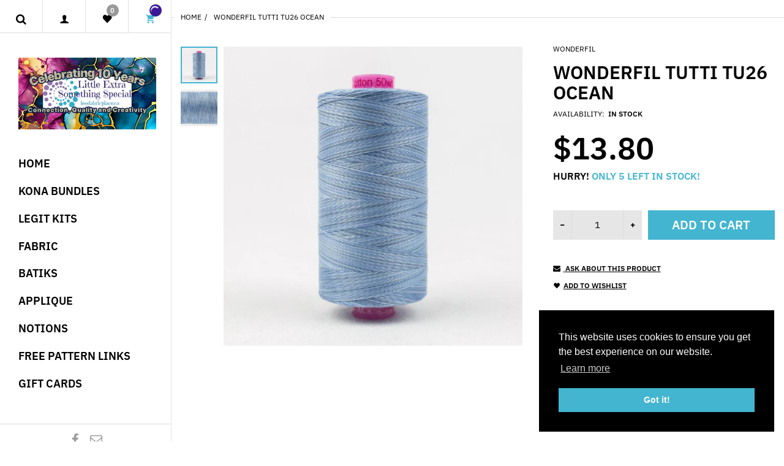

--- FILE ---
content_type: text/html; charset=utf-8
request_url: https://lessfabricplace.ca/products/wonderfil-tutti-tu26-ocean
body_size: 41608
content:
<!doctype html>
<html lang="en" class="js">
<head><!-- hnk portfolio proof -->
  <link rel="shortcut icon" href="//lessfabricplace.ca/cdn/shop/files/favicon_32x32.png?v=1613544941" type="image/png">
  <meta charset="UTF-8">
  <meta http-equiv="Content-Type" content="text/html; charset=utf-8">
  <meta name="viewport" content="width=device-width, initial-scale=1, minimum-scale=1, maximum-scale=1, user-scalable=0" />
  <meta name='HandheldFriendly' content='True'>
  <meta name='MobileOptimized' content='375'>
  <meta http-equiv="cleartype" content="on">
  <meta name="theme-color" content="#43b5d0">
  <link rel="canonical" href="https://lessfabricplace.ca/products/wonderfil-tutti-tu26-ocean" /><title>WonderFil Tutti TU26 Ocean
&ndash; Little Extra Something Special Fabric Place</title><meta name="description" content="   50wt 3-ply 100% Long Staple Double-Gassed Egyptian Cotton 1000m Spool Color: TU26 Ocean Usages: Quilting, longarming, thread painting, cotton lace, serger, embroidery, hand piecing, machine appliqué, piecing, free motion quilting.  RECOMMENDED NEEDLE SIZES: Machine:- 80/12 Microtext- 90/14 Quilting- 80/12 Topstitch-"><!-- /snippets/social-meta-tags.liquid -->




<meta property="og:site_name" content="Little Extra Something Special Fabric Place">
<meta property="og:url" content="https://lessfabricplace.ca/products/wonderfil-tutti-tu26-ocean">
<meta property="og:title" content="WonderFil Tutti TU26 Ocean">
<meta property="og:type" content="product">
<meta property="og:description" content="   50wt 3-ply 100% Long Staple Double-Gassed Egyptian Cotton 1000m Spool Color: TU26 Ocean Usages: Quilting, longarming, thread painting, cotton lace, serger, embroidery, hand piecing, machine appliqué, piecing, free motion quilting.  RECOMMENDED NEEDLE SIZES: Machine:- 80/12 Microtext- 90/14 Quilting- 80/12 Topstitch-">

  <meta property="og:price:amount" content="13.80">
  <meta property="og:price:currency" content="CAD">

<meta property="og:image" content="http://lessfabricplace.ca/cdn/shop/products/TU26_1200x1200.jpg?v=1611287598"><meta property="og:image" content="http://lessfabricplace.ca/cdn/shop/products/TU26-2_1200x1200.jpg?v=1611287615">
<meta property="og:image:secure_url" content="https://lessfabricplace.ca/cdn/shop/products/TU26_1200x1200.jpg?v=1611287598"><meta property="og:image:secure_url" content="https://lessfabricplace.ca/cdn/shop/products/TU26-2_1200x1200.jpg?v=1611287615">


<meta name="twitter:card" content="summary_large_image">
<meta name="twitter:title" content="WonderFil Tutti TU26 Ocean">
<meta name="twitter:description" content="   50wt 3-ply 100% Long Staple Double-Gassed Egyptian Cotton 1000m Spool Color: TU26 Ocean Usages: Quilting, longarming, thread painting, cotton lace, serger, embroidery, hand piecing, machine appliqué, piecing, free motion quilting.  RECOMMENDED NEEDLE SIZES: Machine:- 80/12 Microtext- 90/14 Quilting- 80/12 Topstitch-">


   <link rel="canonical" href="https://lessfabricplace.ca/products/wonderfil-tutti-tu26-ocean"/>
   <link rel="preconnect dns-prefetch" href="https://cdn.shopify.com">
   <link rel="preconnect dns-prefetch" href="https://v.shopify.com">
   <link rel="preconnect dns-prefetch" href="https://cdn.shopifycloud.com"><link rel="preload" href="//lessfabricplace.ca/cdn/shop/t/5/assets/styles.scss.css?v=115252187718912184471763003342" as="style">
    <link rel="preload" href="//lessfabricplace.ca/cdn/shop/t/5/assets/themes.scss.css?v=60245525837556318741763003342" as="style" ><link rel="preload" href="//lessfabricplace.ca/cdn/shop/t/5/assets/global.scss.css?v=39988006551347902521763003342" as="style">

    <link rel="preload" href="//lessfabricplace.ca/cdn/shop/t/5/assets/vendor.css?v=87675270813913945401580809605" as="style">
    <link rel="preload" href="//lessfabricplace.ca/cdn/shop/t/5/assets/arenafont.css?v=168116985610476645671696089384" as="style">

  
 
  <!-- header-css-file  ================================================== -->
  

  

  
  
  <link href="//lessfabricplace.ca/cdn/shop/t/5/assets/arenafont.css?v=168116985610476645671696089384" rel="stylesheet" type="text/css" media="all">
  <link href="//lessfabricplace.ca/cdn/shop/t/5/assets/vendor.css?v=87675270813913945401580809605" rel="stylesheet" type="text/css" media="all">

  
    <link href="//lessfabricplace.ca/cdn/shop/t/5/assets/styles.scss.css?v=115252187718912184471763003342" rel="stylesheet" type="text/css" media="all">
    <link href="//lessfabricplace.ca/cdn/shop/t/5/assets/themes.scss.css?v=60245525837556318741763003342" rel="stylesheet" type="text/css" media="all"> 
  

  <link href="//lessfabricplace.ca/cdn/shop/t/5/assets/global.scss.css?v=39988006551347902521763003342" rel="stylesheet" type="text/css" media="all">
  <link href="https://fonts.googleapis.com/css?family=Caveat:300,400,500,600,700&display=swap" rel='stylesheet' type='text/css'>

  <script type="text/javascript">
	let customerLogged = '';
	let bc_wl_cp_config = {
		// Compare Setting
		enable_compare: true,
		number_product_compare: 4,
		compare_add_class: '.add-to-compare .add-product-compare',
		compare_show_class: '.show-compare',
		compare_layout_type: 'popup',
		compare_translate: {
			t_features_title: 'Features',
			t_availability_title: 'Availability',
			t_add_to_cart: 'Add to cart',
			t_view_detail: 'View',
			t_option_title: 'Options',
			t_vendor_title: 'Vendor',
			t_collection_title: 'Collection',
			t_rating_title: 'Rating',
		},
		compare_showing_option: {
			show_availability: true,
			show_option: true,
			show_vendor: true,
			show_collection: true,
			show_rating: true,
		},
		// Wishlist Setting
		enable_wishlist: true,
		number_product_wishlist: 20,
		wishlist_add_class: '.add-to-wishlist .add-product-wishlist',
		wishlist_show_class: '.show-wishlist',
      wishlist_translate: {
        login: `Please login first to use wishlist function`,
        added: `This product has already been added to wishlist`,
        limit: 'Only ${maxAllow} products allowed to add to wishlist'
      }
	}
</script>

  <link href="//lessfabricplace.ca/cdn/shop/t/5/assets/bc_wl_cp_style.scss.css?v=172879242641943902421580809605" rel="stylesheet" type="text/css" media="all" />
  <script crossorigin="anonymous" src="//lessfabricplace.ca/cdn/shop/t/5/assets/lazysizes.min.js?v=68594089956960822201580809556" async></script>
  <script crossorigin="anonymous" src="//lessfabricplace.ca/cdn/shop/t/5/assets/jquery-1.11.0.min.js?v=58211863146907186831580809545"></script>
  <script crossorigin="anonymous" src="//lessfabricplace.ca/cdn/shop/t/5/assets/cookies.js?v=124176070287646777851580809528"></script>

  
    <script crossorigin="anonymous" src="//lessfabricplace.ca/cdn/shop/t/5/assets/bootstrap.4x.min.js?v=35271929837704850651580809523" defer></script>
  

  <script>window.performance && window.performance.mark && window.performance.mark('shopify.content_for_header.start');</script><meta name="facebook-domain-verification" content="v4avuad9s7snl7i4j5evoeahdb5vzw">
<meta name="facebook-domain-verification" content="yokvr6ofa0jgxdfhtf1y7np0v8ovv5">
<meta name="google-site-verification" content="e3zJPCU1Do_jqDqBPO4XxOZyrxKUjnA-qIRIBLV9r0I">
<meta id="shopify-digital-wallet" name="shopify-digital-wallet" content="/31467503756/digital_wallets/dialog">
<meta name="shopify-checkout-api-token" content="9782d424a20810099b8dea573a13e13c">
<meta id="in-context-paypal-metadata" data-shop-id="31467503756" data-venmo-supported="false" data-environment="production" data-locale="en_US" data-paypal-v4="true" data-currency="CAD">
<link rel="alternate" type="application/json+oembed" href="https://lessfabricplace.ca/products/wonderfil-tutti-tu26-ocean.oembed">
<script async="async" src="/checkouts/internal/preloads.js?locale=en-CA"></script>
<link rel="preconnect" href="https://shop.app" crossorigin="anonymous">
<script async="async" src="https://shop.app/checkouts/internal/preloads.js?locale=en-CA&shop_id=31467503756" crossorigin="anonymous"></script>
<script id="apple-pay-shop-capabilities" type="application/json">{"shopId":31467503756,"countryCode":"CA","currencyCode":"CAD","merchantCapabilities":["supports3DS"],"merchantId":"gid:\/\/shopify\/Shop\/31467503756","merchantName":"Little Extra Something Special Fabric Place","requiredBillingContactFields":["postalAddress","email","phone"],"requiredShippingContactFields":["postalAddress","email","phone"],"shippingType":"shipping","supportedNetworks":["visa","masterCard","amex","discover","interac","jcb"],"total":{"type":"pending","label":"Little Extra Something Special Fabric Place","amount":"1.00"},"shopifyPaymentsEnabled":true,"supportsSubscriptions":true}</script>
<script id="shopify-features" type="application/json">{"accessToken":"9782d424a20810099b8dea573a13e13c","betas":["rich-media-storefront-analytics"],"domain":"lessfabricplace.ca","predictiveSearch":true,"shopId":31467503756,"locale":"en"}</script>
<script>var Shopify = Shopify || {};
Shopify.shop = "less-fabric.myshopify.com";
Shopify.locale = "en";
Shopify.currency = {"active":"CAD","rate":"1.0"};
Shopify.country = "CA";
Shopify.theme = {"name":"LESS - Production","id":86407643276,"schema_name":"Zeexo","schema_version":"1.0","theme_store_id":null,"role":"main"};
Shopify.theme.handle = "null";
Shopify.theme.style = {"id":null,"handle":null};
Shopify.cdnHost = "lessfabricplace.ca/cdn";
Shopify.routes = Shopify.routes || {};
Shopify.routes.root = "/";</script>
<script type="module">!function(o){(o.Shopify=o.Shopify||{}).modules=!0}(window);</script>
<script>!function(o){function n(){var o=[];function n(){o.push(Array.prototype.slice.apply(arguments))}return n.q=o,n}var t=o.Shopify=o.Shopify||{};t.loadFeatures=n(),t.autoloadFeatures=n()}(window);</script>
<script>
  window.ShopifyPay = window.ShopifyPay || {};
  window.ShopifyPay.apiHost = "shop.app\/pay";
  window.ShopifyPay.redirectState = null;
</script>
<script id="shop-js-analytics" type="application/json">{"pageType":"product"}</script>
<script defer="defer" async type="module" src="//lessfabricplace.ca/cdn/shopifycloud/shop-js/modules/v2/client.init-shop-cart-sync_WVOgQShq.en.esm.js"></script>
<script defer="defer" async type="module" src="//lessfabricplace.ca/cdn/shopifycloud/shop-js/modules/v2/chunk.common_C_13GLB1.esm.js"></script>
<script defer="defer" async type="module" src="//lessfabricplace.ca/cdn/shopifycloud/shop-js/modules/v2/chunk.modal_CLfMGd0m.esm.js"></script>
<script type="module">
  await import("//lessfabricplace.ca/cdn/shopifycloud/shop-js/modules/v2/client.init-shop-cart-sync_WVOgQShq.en.esm.js");
await import("//lessfabricplace.ca/cdn/shopifycloud/shop-js/modules/v2/chunk.common_C_13GLB1.esm.js");
await import("//lessfabricplace.ca/cdn/shopifycloud/shop-js/modules/v2/chunk.modal_CLfMGd0m.esm.js");

  window.Shopify.SignInWithShop?.initShopCartSync?.({"fedCMEnabled":true,"windoidEnabled":true});

</script>
<script>
  window.Shopify = window.Shopify || {};
  if (!window.Shopify.featureAssets) window.Shopify.featureAssets = {};
  window.Shopify.featureAssets['shop-js'] = {"shop-cart-sync":["modules/v2/client.shop-cart-sync_DuR37GeY.en.esm.js","modules/v2/chunk.common_C_13GLB1.esm.js","modules/v2/chunk.modal_CLfMGd0m.esm.js"],"init-fed-cm":["modules/v2/client.init-fed-cm_BucUoe6W.en.esm.js","modules/v2/chunk.common_C_13GLB1.esm.js","modules/v2/chunk.modal_CLfMGd0m.esm.js"],"shop-toast-manager":["modules/v2/client.shop-toast-manager_B0JfrpKj.en.esm.js","modules/v2/chunk.common_C_13GLB1.esm.js","modules/v2/chunk.modal_CLfMGd0m.esm.js"],"init-shop-cart-sync":["modules/v2/client.init-shop-cart-sync_WVOgQShq.en.esm.js","modules/v2/chunk.common_C_13GLB1.esm.js","modules/v2/chunk.modal_CLfMGd0m.esm.js"],"shop-button":["modules/v2/client.shop-button_B_U3bv27.en.esm.js","modules/v2/chunk.common_C_13GLB1.esm.js","modules/v2/chunk.modal_CLfMGd0m.esm.js"],"init-windoid":["modules/v2/client.init-windoid_DuP9q_di.en.esm.js","modules/v2/chunk.common_C_13GLB1.esm.js","modules/v2/chunk.modal_CLfMGd0m.esm.js"],"shop-cash-offers":["modules/v2/client.shop-cash-offers_BmULhtno.en.esm.js","modules/v2/chunk.common_C_13GLB1.esm.js","modules/v2/chunk.modal_CLfMGd0m.esm.js"],"pay-button":["modules/v2/client.pay-button_CrPSEbOK.en.esm.js","modules/v2/chunk.common_C_13GLB1.esm.js","modules/v2/chunk.modal_CLfMGd0m.esm.js"],"init-customer-accounts":["modules/v2/client.init-customer-accounts_jNk9cPYQ.en.esm.js","modules/v2/client.shop-login-button_DJ5ldayH.en.esm.js","modules/v2/chunk.common_C_13GLB1.esm.js","modules/v2/chunk.modal_CLfMGd0m.esm.js"],"avatar":["modules/v2/client.avatar_BTnouDA3.en.esm.js"],"checkout-modal":["modules/v2/client.checkout-modal_pBPyh9w8.en.esm.js","modules/v2/chunk.common_C_13GLB1.esm.js","modules/v2/chunk.modal_CLfMGd0m.esm.js"],"init-shop-for-new-customer-accounts":["modules/v2/client.init-shop-for-new-customer-accounts_BUoCy7a5.en.esm.js","modules/v2/client.shop-login-button_DJ5ldayH.en.esm.js","modules/v2/chunk.common_C_13GLB1.esm.js","modules/v2/chunk.modal_CLfMGd0m.esm.js"],"init-customer-accounts-sign-up":["modules/v2/client.init-customer-accounts-sign-up_CnczCz9H.en.esm.js","modules/v2/client.shop-login-button_DJ5ldayH.en.esm.js","modules/v2/chunk.common_C_13GLB1.esm.js","modules/v2/chunk.modal_CLfMGd0m.esm.js"],"init-shop-email-lookup-coordinator":["modules/v2/client.init-shop-email-lookup-coordinator_CzjY5t9o.en.esm.js","modules/v2/chunk.common_C_13GLB1.esm.js","modules/v2/chunk.modal_CLfMGd0m.esm.js"],"shop-follow-button":["modules/v2/client.shop-follow-button_CsYC63q7.en.esm.js","modules/v2/chunk.common_C_13GLB1.esm.js","modules/v2/chunk.modal_CLfMGd0m.esm.js"],"shop-login-button":["modules/v2/client.shop-login-button_DJ5ldayH.en.esm.js","modules/v2/chunk.common_C_13GLB1.esm.js","modules/v2/chunk.modal_CLfMGd0m.esm.js"],"shop-login":["modules/v2/client.shop-login_B9ccPdmx.en.esm.js","modules/v2/chunk.common_C_13GLB1.esm.js","modules/v2/chunk.modal_CLfMGd0m.esm.js"],"lead-capture":["modules/v2/client.lead-capture_D0K_KgYb.en.esm.js","modules/v2/chunk.common_C_13GLB1.esm.js","modules/v2/chunk.modal_CLfMGd0m.esm.js"],"payment-terms":["modules/v2/client.payment-terms_BWmiNN46.en.esm.js","modules/v2/chunk.common_C_13GLB1.esm.js","modules/v2/chunk.modal_CLfMGd0m.esm.js"]};
</script>
<script>(function() {
  var isLoaded = false;
  function asyncLoad() {
    if (isLoaded) return;
    isLoaded = true;
    var urls = ["https:\/\/pixelinstall.xyz\/addPixelCode.js?server=https:\/\/pixelinstall.xyz\/\u0026shop=less-fabric.myshopify.com"];
    for (var i = 0; i < urls.length; i++) {
      var s = document.createElement('script');
      s.type = 'text/javascript';
      s.async = true;
      s.src = urls[i];
      var x = document.getElementsByTagName('script')[0];
      x.parentNode.insertBefore(s, x);
    }
  };
  if(window.attachEvent) {
    window.attachEvent('onload', asyncLoad);
  } else {
    window.addEventListener('load', asyncLoad, false);
  }
})();</script>
<script id="__st">var __st={"a":31467503756,"offset":-28800,"reqid":"b475d7b7-4040-42df-860b-43ffc42550d5-1769641599","pageurl":"lessfabricplace.ca\/products\/wonderfil-tutti-tu26-ocean","u":"3e76b18baafd","p":"product","rtyp":"product","rid":6253072154799};</script>
<script>window.ShopifyPaypalV4VisibilityTracking = true;</script>
<script id="captcha-bootstrap">!function(){'use strict';const t='contact',e='account',n='new_comment',o=[[t,t],['blogs',n],['comments',n],[t,'customer']],c=[[e,'customer_login'],[e,'guest_login'],[e,'recover_customer_password'],[e,'create_customer']],r=t=>t.map((([t,e])=>`form[action*='/${t}']:not([data-nocaptcha='true']) input[name='form_type'][value='${e}']`)).join(','),a=t=>()=>t?[...document.querySelectorAll(t)].map((t=>t.form)):[];function s(){const t=[...o],e=r(t);return a(e)}const i='password',u='form_key',d=['recaptcha-v3-token','g-recaptcha-response','h-captcha-response',i],f=()=>{try{return window.sessionStorage}catch{return}},m='__shopify_v',_=t=>t.elements[u];function p(t,e,n=!1){try{const o=window.sessionStorage,c=JSON.parse(o.getItem(e)),{data:r}=function(t){const{data:e,action:n}=t;return t[m]||n?{data:e,action:n}:{data:t,action:n}}(c);for(const[e,n]of Object.entries(r))t.elements[e]&&(t.elements[e].value=n);n&&o.removeItem(e)}catch(o){console.error('form repopulation failed',{error:o})}}const l='form_type',E='cptcha';function T(t){t.dataset[E]=!0}const w=window,h=w.document,L='Shopify',v='ce_forms',y='captcha';let A=!1;((t,e)=>{const n=(g='f06e6c50-85a8-45c8-87d0-21a2b65856fe',I='https://cdn.shopify.com/shopifycloud/storefront-forms-hcaptcha/ce_storefront_forms_captcha_hcaptcha.v1.5.2.iife.js',D={infoText:'Protected by hCaptcha',privacyText:'Privacy',termsText:'Terms'},(t,e,n)=>{const o=w[L][v],c=o.bindForm;if(c)return c(t,g,e,D).then(n);var r;o.q.push([[t,g,e,D],n]),r=I,A||(h.body.append(Object.assign(h.createElement('script'),{id:'captcha-provider',async:!0,src:r})),A=!0)});var g,I,D;w[L]=w[L]||{},w[L][v]=w[L][v]||{},w[L][v].q=[],w[L][y]=w[L][y]||{},w[L][y].protect=function(t,e){n(t,void 0,e),T(t)},Object.freeze(w[L][y]),function(t,e,n,w,h,L){const[v,y,A,g]=function(t,e,n){const i=e?o:[],u=t?c:[],d=[...i,...u],f=r(d),m=r(i),_=r(d.filter((([t,e])=>n.includes(e))));return[a(f),a(m),a(_),s()]}(w,h,L),I=t=>{const e=t.target;return e instanceof HTMLFormElement?e:e&&e.form},D=t=>v().includes(t);t.addEventListener('submit',(t=>{const e=I(t);if(!e)return;const n=D(e)&&!e.dataset.hcaptchaBound&&!e.dataset.recaptchaBound,o=_(e),c=g().includes(e)&&(!o||!o.value);(n||c)&&t.preventDefault(),c&&!n&&(function(t){try{if(!f())return;!function(t){const e=f();if(!e)return;const n=_(t);if(!n)return;const o=n.value;o&&e.removeItem(o)}(t);const e=Array.from(Array(32),(()=>Math.random().toString(36)[2])).join('');!function(t,e){_(t)||t.append(Object.assign(document.createElement('input'),{type:'hidden',name:u})),t.elements[u].value=e}(t,e),function(t,e){const n=f();if(!n)return;const o=[...t.querySelectorAll(`input[type='${i}']`)].map((({name:t})=>t)),c=[...d,...o],r={};for(const[a,s]of new FormData(t).entries())c.includes(a)||(r[a]=s);n.setItem(e,JSON.stringify({[m]:1,action:t.action,data:r}))}(t,e)}catch(e){console.error('failed to persist form',e)}}(e),e.submit())}));const S=(t,e)=>{t&&!t.dataset[E]&&(n(t,e.some((e=>e===t))),T(t))};for(const o of['focusin','change'])t.addEventListener(o,(t=>{const e=I(t);D(e)&&S(e,y())}));const B=e.get('form_key'),M=e.get(l),P=B&&M;t.addEventListener('DOMContentLoaded',(()=>{const t=y();if(P)for(const e of t)e.elements[l].value===M&&p(e,B);[...new Set([...A(),...v().filter((t=>'true'===t.dataset.shopifyCaptcha))])].forEach((e=>S(e,t)))}))}(h,new URLSearchParams(w.location.search),n,t,e,['guest_login'])})(!0,!0)}();</script>
<script integrity="sha256-4kQ18oKyAcykRKYeNunJcIwy7WH5gtpwJnB7kiuLZ1E=" data-source-attribution="shopify.loadfeatures" defer="defer" src="//lessfabricplace.ca/cdn/shopifycloud/storefront/assets/storefront/load_feature-a0a9edcb.js" crossorigin="anonymous"></script>
<script crossorigin="anonymous" defer="defer" src="//lessfabricplace.ca/cdn/shopifycloud/storefront/assets/shopify_pay/storefront-65b4c6d7.js?v=20250812"></script>
<script data-source-attribution="shopify.dynamic_checkout.dynamic.init">var Shopify=Shopify||{};Shopify.PaymentButton=Shopify.PaymentButton||{isStorefrontPortableWallets:!0,init:function(){window.Shopify.PaymentButton.init=function(){};var t=document.createElement("script");t.src="https://lessfabricplace.ca/cdn/shopifycloud/portable-wallets/latest/portable-wallets.en.js",t.type="module",document.head.appendChild(t)}};
</script>
<script data-source-attribution="shopify.dynamic_checkout.buyer_consent">
  function portableWalletsHideBuyerConsent(e){var t=document.getElementById("shopify-buyer-consent"),n=document.getElementById("shopify-subscription-policy-button");t&&n&&(t.classList.add("hidden"),t.setAttribute("aria-hidden","true"),n.removeEventListener("click",e))}function portableWalletsShowBuyerConsent(e){var t=document.getElementById("shopify-buyer-consent"),n=document.getElementById("shopify-subscription-policy-button");t&&n&&(t.classList.remove("hidden"),t.removeAttribute("aria-hidden"),n.addEventListener("click",e))}window.Shopify?.PaymentButton&&(window.Shopify.PaymentButton.hideBuyerConsent=portableWalletsHideBuyerConsent,window.Shopify.PaymentButton.showBuyerConsent=portableWalletsShowBuyerConsent);
</script>
<script data-source-attribution="shopify.dynamic_checkout.cart.bootstrap">document.addEventListener("DOMContentLoaded",(function(){function t(){return document.querySelector("shopify-accelerated-checkout-cart, shopify-accelerated-checkout")}if(t())Shopify.PaymentButton.init();else{new MutationObserver((function(e,n){t()&&(Shopify.PaymentButton.init(),n.disconnect())})).observe(document.body,{childList:!0,subtree:!0})}}));
</script>
<link id="shopify-accelerated-checkout-styles" rel="stylesheet" media="screen" href="https://lessfabricplace.ca/cdn/shopifycloud/portable-wallets/latest/accelerated-checkout-backwards-compat.css" crossorigin="anonymous">
<style id="shopify-accelerated-checkout-cart">
        #shopify-buyer-consent {
  margin-top: 1em;
  display: inline-block;
  width: 100%;
}

#shopify-buyer-consent.hidden {
  display: none;
}

#shopify-subscription-policy-button {
  background: none;
  border: none;
  padding: 0;
  text-decoration: underline;
  font-size: inherit;
  cursor: pointer;
}

#shopify-subscription-policy-button::before {
  box-shadow: none;
}

      </style>

<script>window.performance && window.performance.mark && window.performance.mark('shopify.content_for_header.end');</script>

  <script> window.sd__PreorderUniqueData ={"preorderSetting":{"pre_badges":"No","force_preorder":null,"badge_text":"Pre-Order","badge_bk":"FF1919","badge_color":"ffffff","badgeShape":"Rectangle","badgePosition":"top_right","badge_text_size":"11","animateclass":"hvr-no","global_preorderlimit":"","button_text":"Pre-order","button_message":"Available soon","nopreordermessage":"No Pre-Order for this product","mode":"hover","position":"","button_color":"#000000","button_text_color":"#FFFFFF","button_text_size":"15px","button_font_weight":"normal","button_width":"100%","button_top_margin":"5px","button_radius":"0px","tooltip_bkcolor":"#000000","tooltip_opt":"Yes","tooltip_textcolor":"#FFFFFF","custom_note":"Pre-order Item","custom_note_label":"Note","qty_limit":"","qty_check":"No","error_customer_msg":"Sorry..!! This much quantity is not available. You can avail maximum <PROQTY>","enable_country":"","location_enable":"No","error_message_geo":"Sorry !!! No Pre-Order available at this location.","mandatory_for_customers":"No","customer_delivery_date_feature":"No","customer_delivery_time_feature":"No","customer_delivery_label":"Schedule Delivery"},"developerSetting":{"formselector":"form[action=\"\/cart\/add\"]","buttonselector":"button#add-to-cart","variantselector1":".product__variant, select:not(.selectoption_id,.product-form__quantity, .delivery_time), .single-option-selector, input[name=\"Size\"], .ProductForm__Variants .ProductForm__Option input[type=\"radio\"], .variant-group input[type=\"radio\"], .swatch input[type=\"radio\"], .gPreorderVariantActivator, .product__swatches [data-swatch-option], .swatch__container .swatch__option, .gf_swatches .gf_swatch, .product-form__controls-group-options select, ul.clickyboxes li, .pf-variant-select, ul.swatches-select li, .product-options__value, .form-check-swatch, button.btn.swatch select.product__variant, .pf-container a, button.variant.option, ul.js-product__variant--container li, .variant-input, .product-variant > ul > li  ,.input--dropdown, .HorizontalList > li, .product-single__swatch__item, .globo-swatch-list ul.value > .select-option, .form-swatch-item, .selector-wrapper select, select.pf-input, ul.swatches-select > li.nt-swatch.swatch_pr_item, ul.gfqv-swatch-values > li, .lh-swatch-select, .swatch-image, .variant-image-swatch, #option-size, .selector-wrapper .replaced, .regular-select-content > .regular-select-item, .radios--input, ul.swatch-view > li > .swatch-selector , .swatch-element input, [data-product-option], .single-option-selector__radio, [data-index^=\"option\"], .SizeSwatchList input, .swatch-panda input[type=radio], .swatch input, .swatch-element input[type=radio], select[id*=\"product-select-\"], select[id|=\"product-select-option\"], [id|=\"productSelect-product\"], [id|=\"ProductSelect-option\"],select[id|=\"product-variants-option\"],select[id|=\"sca-qv-product-selected-option\"],select[id*=\"product-variants-\"],select[id|=\"product-selectors-option\"],select[id|=\"variant-listbox-option\"],select[id|=\"id-option\"],select[id|=\"SingleOptionSelector\"], .variant-input-wrap input, [data-action=\"select-value\"], .no-js-hidden input[type=\"radio\"]","variantselector2":"input[name=\"quantity\"]","variantselector3":"","tags_badges":"","badges_allpages":"","badges_allpages_hide_attr":"","checkoutattr":"input[name=\"checkout\"], button[name=\"checkout\"]","subtotalclass":"","partialtext":"Partial Deposit:","remainingtext":"Due Balance:","drawerbuttonattr":"#drawer input[name=\"checkout\"], .yv_side_drawer_wrapper.mini_cart a[href=\"\/checkout\"], #drawer button[name=\"checkout\"], .Drawer button[name=\"checkout\"]","drawersubtotal":"","drawerevents":"header a[href=\"\/cart\"]","remainingenable":"No"},"generalSetting":{"counter_theme":"sd_counter1","comingsoontext":"Coming Soon","notify_autosent":"no_disable","coupon_option":"No","account_coupon":"No","auto_coupon":"No","shipping1":"No","shipping2":"No","tax_1":"No","tax_2":"No","com_badges":null,"com_badge_text":"Coming-Soon","com_badge_bk":"FF1919","com_badge_color":"ffff","com_badge_text_size":"11px","comBadgeShape":"Rectangle","comBadgePosition":"top_right","enable_favicon":"No","favbgcolor":"FFFFFF","favtxtcolor":"FFFFFF","preorder_mode":"mode2","global_preorderlimit":"","mixed_cart":"Yes","mixed_cart_mode":"inline","mixed_cart_heading":"Warning: you have pre-order and in-stock products in the same cart","mixed_cart_content":"Shipment of your in-stock items may be delayed until your pre-order item is ready for shipping.","counter_days":"Days","counter_hours":"Hours","counter_minutes":"Minutes","counter_seconds":"Seconds"},"notifySetting":{"enablenotify":"No","notify_type":"slide","notifylinktext":"Notify me","sd_notifybuttontext":"Notify me","notifylinktextcolor":"000","notifylink_bkcolor":"fff","notify_textalign":"left","notify_link_txtsize":"14","notify_link_deco":"underline","notify_link_weight":"normal","en_inject":"No","selectinject":"Inject after","injectevent":"CLASS","injectvalue":"sd-advanced-preorder"},"partialSettings":{"payment_type_text":"Payment Type","full_partial":"No","fullpay_text":"Full Payment","partialpay_text":"Partial Payment","cart_total":"No","total_text":"Partial Cart","checkout_text":"Partial Checkout","note_checkout1":"Initial Partial Payment (Check \"My Account\" page in store for balance payment)","note_checkout2":"Final Partial Payment","full_note_checkout":"Pay initial payment -","partial_cart":"No","partial_msg_txt":"","account_login":"disabled","fullpay_message_text":"Pay full payment - ","partialpay_message_text":"Pay initial payment - ","fullpaybtntext":"Pay Full","partialpaybtntext":"Pay Partial","par_badges":"No","par_badge_text":"Partial-Order","par_badge_bk":"FF1919","par_badge_color":"ffff","par_badge_text_size":"11px","enabletimer":"No","timermsg":"Hurry Up..!! Your cart will be lost in ","timertextcolor":"000","timerbkg":"ddd","timeralign":"left","timertextweight":"normal","timer":"20","timer_border":"none","timerborderpx":"1","timerbordercolor":"000","custom_priceonoff":"No","custom_paytext":"Custom Price"},"AccountPageSetting":{"float_button":"No"},"app":{"appenable":"Yes","memberplan":"premium","status_activation":"active","p_status_activation":null,"advanced_premium":null,"today_date_time":"2026-01-28","today_time":"15:06"}} </script>
		 <link href="https://monorail-edge.shopifysvc.com" rel="dns-prefetch">
<script>(function(){if ("sendBeacon" in navigator && "performance" in window) {try {var session_token_from_headers = performance.getEntriesByType('navigation')[0].serverTiming.find(x => x.name == '_s').description;} catch {var session_token_from_headers = undefined;}var session_cookie_matches = document.cookie.match(/_shopify_s=([^;]*)/);var session_token_from_cookie = session_cookie_matches && session_cookie_matches.length === 2 ? session_cookie_matches[1] : "";var session_token = session_token_from_headers || session_token_from_cookie || "";function handle_abandonment_event(e) {var entries = performance.getEntries().filter(function(entry) {return /monorail-edge.shopifysvc.com/.test(entry.name);});if (!window.abandonment_tracked && entries.length === 0) {window.abandonment_tracked = true;var currentMs = Date.now();var navigation_start = performance.timing.navigationStart;var payload = {shop_id: 31467503756,url: window.location.href,navigation_start,duration: currentMs - navigation_start,session_token,page_type: "product"};window.navigator.sendBeacon("https://monorail-edge.shopifysvc.com/v1/produce", JSON.stringify({schema_id: "online_store_buyer_site_abandonment/1.1",payload: payload,metadata: {event_created_at_ms: currentMs,event_sent_at_ms: currentMs}}));}}window.addEventListener('pagehide', handle_abandonment_event);}}());</script>
<script id="web-pixels-manager-setup">(function e(e,d,r,n,o){if(void 0===o&&(o={}),!Boolean(null===(a=null===(i=window.Shopify)||void 0===i?void 0:i.analytics)||void 0===a?void 0:a.replayQueue)){var i,a;window.Shopify=window.Shopify||{};var t=window.Shopify;t.analytics=t.analytics||{};var s=t.analytics;s.replayQueue=[],s.publish=function(e,d,r){return s.replayQueue.push([e,d,r]),!0};try{self.performance.mark("wpm:start")}catch(e){}var l=function(){var e={modern:/Edge?\/(1{2}[4-9]|1[2-9]\d|[2-9]\d{2}|\d{4,})\.\d+(\.\d+|)|Firefox\/(1{2}[4-9]|1[2-9]\d|[2-9]\d{2}|\d{4,})\.\d+(\.\d+|)|Chrom(ium|e)\/(9{2}|\d{3,})\.\d+(\.\d+|)|(Maci|X1{2}).+ Version\/(15\.\d+|(1[6-9]|[2-9]\d|\d{3,})\.\d+)([,.]\d+|)( \(\w+\)|)( Mobile\/\w+|) Safari\/|Chrome.+OPR\/(9{2}|\d{3,})\.\d+\.\d+|(CPU[ +]OS|iPhone[ +]OS|CPU[ +]iPhone|CPU IPhone OS|CPU iPad OS)[ +]+(15[._]\d+|(1[6-9]|[2-9]\d|\d{3,})[._]\d+)([._]\d+|)|Android:?[ /-](13[3-9]|1[4-9]\d|[2-9]\d{2}|\d{4,})(\.\d+|)(\.\d+|)|Android.+Firefox\/(13[5-9]|1[4-9]\d|[2-9]\d{2}|\d{4,})\.\d+(\.\d+|)|Android.+Chrom(ium|e)\/(13[3-9]|1[4-9]\d|[2-9]\d{2}|\d{4,})\.\d+(\.\d+|)|SamsungBrowser\/([2-9]\d|\d{3,})\.\d+/,legacy:/Edge?\/(1[6-9]|[2-9]\d|\d{3,})\.\d+(\.\d+|)|Firefox\/(5[4-9]|[6-9]\d|\d{3,})\.\d+(\.\d+|)|Chrom(ium|e)\/(5[1-9]|[6-9]\d|\d{3,})\.\d+(\.\d+|)([\d.]+$|.*Safari\/(?![\d.]+ Edge\/[\d.]+$))|(Maci|X1{2}).+ Version\/(10\.\d+|(1[1-9]|[2-9]\d|\d{3,})\.\d+)([,.]\d+|)( \(\w+\)|)( Mobile\/\w+|) Safari\/|Chrome.+OPR\/(3[89]|[4-9]\d|\d{3,})\.\d+\.\d+|(CPU[ +]OS|iPhone[ +]OS|CPU[ +]iPhone|CPU IPhone OS|CPU iPad OS)[ +]+(10[._]\d+|(1[1-9]|[2-9]\d|\d{3,})[._]\d+)([._]\d+|)|Android:?[ /-](13[3-9]|1[4-9]\d|[2-9]\d{2}|\d{4,})(\.\d+|)(\.\d+|)|Mobile Safari.+OPR\/([89]\d|\d{3,})\.\d+\.\d+|Android.+Firefox\/(13[5-9]|1[4-9]\d|[2-9]\d{2}|\d{4,})\.\d+(\.\d+|)|Android.+Chrom(ium|e)\/(13[3-9]|1[4-9]\d|[2-9]\d{2}|\d{4,})\.\d+(\.\d+|)|Android.+(UC? ?Browser|UCWEB|U3)[ /]?(15\.([5-9]|\d{2,})|(1[6-9]|[2-9]\d|\d{3,})\.\d+)\.\d+|SamsungBrowser\/(5\.\d+|([6-9]|\d{2,})\.\d+)|Android.+MQ{2}Browser\/(14(\.(9|\d{2,})|)|(1[5-9]|[2-9]\d|\d{3,})(\.\d+|))(\.\d+|)|K[Aa][Ii]OS\/(3\.\d+|([4-9]|\d{2,})\.\d+)(\.\d+|)/},d=e.modern,r=e.legacy,n=navigator.userAgent;return n.match(d)?"modern":n.match(r)?"legacy":"unknown"}(),u="modern"===l?"modern":"legacy",c=(null!=n?n:{modern:"",legacy:""})[u],f=function(e){return[e.baseUrl,"/wpm","/b",e.hashVersion,"modern"===e.buildTarget?"m":"l",".js"].join("")}({baseUrl:d,hashVersion:r,buildTarget:u}),m=function(e){var d=e.version,r=e.bundleTarget,n=e.surface,o=e.pageUrl,i=e.monorailEndpoint;return{emit:function(e){var a=e.status,t=e.errorMsg,s=(new Date).getTime(),l=JSON.stringify({metadata:{event_sent_at_ms:s},events:[{schema_id:"web_pixels_manager_load/3.1",payload:{version:d,bundle_target:r,page_url:o,status:a,surface:n,error_msg:t},metadata:{event_created_at_ms:s}}]});if(!i)return console&&console.warn&&console.warn("[Web Pixels Manager] No Monorail endpoint provided, skipping logging."),!1;try{return self.navigator.sendBeacon.bind(self.navigator)(i,l)}catch(e){}var u=new XMLHttpRequest;try{return u.open("POST",i,!0),u.setRequestHeader("Content-Type","text/plain"),u.send(l),!0}catch(e){return console&&console.warn&&console.warn("[Web Pixels Manager] Got an unhandled error while logging to Monorail."),!1}}}}({version:r,bundleTarget:l,surface:e.surface,pageUrl:self.location.href,monorailEndpoint:e.monorailEndpoint});try{o.browserTarget=l,function(e){var d=e.src,r=e.async,n=void 0===r||r,o=e.onload,i=e.onerror,a=e.sri,t=e.scriptDataAttributes,s=void 0===t?{}:t,l=document.createElement("script"),u=document.querySelector("head"),c=document.querySelector("body");if(l.async=n,l.src=d,a&&(l.integrity=a,l.crossOrigin="anonymous"),s)for(var f in s)if(Object.prototype.hasOwnProperty.call(s,f))try{l.dataset[f]=s[f]}catch(e){}if(o&&l.addEventListener("load",o),i&&l.addEventListener("error",i),u)u.appendChild(l);else{if(!c)throw new Error("Did not find a head or body element to append the script");c.appendChild(l)}}({src:f,async:!0,onload:function(){if(!function(){var e,d;return Boolean(null===(d=null===(e=window.Shopify)||void 0===e?void 0:e.analytics)||void 0===d?void 0:d.initialized)}()){var d=window.webPixelsManager.init(e)||void 0;if(d){var r=window.Shopify.analytics;r.replayQueue.forEach((function(e){var r=e[0],n=e[1],o=e[2];d.publishCustomEvent(r,n,o)})),r.replayQueue=[],r.publish=d.publishCustomEvent,r.visitor=d.visitor,r.initialized=!0}}},onerror:function(){return m.emit({status:"failed",errorMsg:"".concat(f," has failed to load")})},sri:function(e){var d=/^sha384-[A-Za-z0-9+/=]+$/;return"string"==typeof e&&d.test(e)}(c)?c:"",scriptDataAttributes:o}),m.emit({status:"loading"})}catch(e){m.emit({status:"failed",errorMsg:(null==e?void 0:e.message)||"Unknown error"})}}})({shopId: 31467503756,storefrontBaseUrl: "https://lessfabricplace.ca",extensionsBaseUrl: "https://extensions.shopifycdn.com/cdn/shopifycloud/web-pixels-manager",monorailEndpoint: "https://monorail-edge.shopifysvc.com/unstable/produce_batch",surface: "storefront-renderer",enabledBetaFlags: ["2dca8a86"],webPixelsConfigList: [{"id":"376733928","configuration":"{\"config\":\"{\\\"pixel_id\\\":\\\"G-WK6EGY72BL\\\",\\\"target_country\\\":\\\"CA\\\",\\\"gtag_events\\\":[{\\\"type\\\":\\\"search\\\",\\\"action_label\\\":\\\"G-WK6EGY72BL\\\"},{\\\"type\\\":\\\"begin_checkout\\\",\\\"action_label\\\":\\\"G-WK6EGY72BL\\\"},{\\\"type\\\":\\\"view_item\\\",\\\"action_label\\\":[\\\"G-WK6EGY72BL\\\",\\\"MC-RZGFMZZ440\\\"]},{\\\"type\\\":\\\"purchase\\\",\\\"action_label\\\":[\\\"G-WK6EGY72BL\\\",\\\"MC-RZGFMZZ440\\\"]},{\\\"type\\\":\\\"page_view\\\",\\\"action_label\\\":[\\\"G-WK6EGY72BL\\\",\\\"MC-RZGFMZZ440\\\"]},{\\\"type\\\":\\\"add_payment_info\\\",\\\"action_label\\\":\\\"G-WK6EGY72BL\\\"},{\\\"type\\\":\\\"add_to_cart\\\",\\\"action_label\\\":\\\"G-WK6EGY72BL\\\"}],\\\"enable_monitoring_mode\\\":false}\"}","eventPayloadVersion":"v1","runtimeContext":"OPEN","scriptVersion":"b2a88bafab3e21179ed38636efcd8a93","type":"APP","apiClientId":1780363,"privacyPurposes":[],"dataSharingAdjustments":{"protectedCustomerApprovalScopes":["read_customer_address","read_customer_email","read_customer_name","read_customer_personal_data","read_customer_phone"]}},{"id":"198344936","configuration":"{\"pixel_id\":\"611690083083410\",\"pixel_type\":\"facebook_pixel\",\"metaapp_system_user_token\":\"-\"}","eventPayloadVersion":"v1","runtimeContext":"OPEN","scriptVersion":"ca16bc87fe92b6042fbaa3acc2fbdaa6","type":"APP","apiClientId":2329312,"privacyPurposes":["ANALYTICS","MARKETING","SALE_OF_DATA"],"dataSharingAdjustments":{"protectedCustomerApprovalScopes":["read_customer_address","read_customer_email","read_customer_name","read_customer_personal_data","read_customer_phone"]}},{"id":"83230952","configuration":"{\"tagID\":\"2613264368787\"}","eventPayloadVersion":"v1","runtimeContext":"STRICT","scriptVersion":"18031546ee651571ed29edbe71a3550b","type":"APP","apiClientId":3009811,"privacyPurposes":["ANALYTICS","MARKETING","SALE_OF_DATA"],"dataSharingAdjustments":{"protectedCustomerApprovalScopes":["read_customer_address","read_customer_email","read_customer_name","read_customer_personal_data","read_customer_phone"]}},{"id":"shopify-app-pixel","configuration":"{}","eventPayloadVersion":"v1","runtimeContext":"STRICT","scriptVersion":"0450","apiClientId":"shopify-pixel","type":"APP","privacyPurposes":["ANALYTICS","MARKETING"]},{"id":"shopify-custom-pixel","eventPayloadVersion":"v1","runtimeContext":"LAX","scriptVersion":"0450","apiClientId":"shopify-pixel","type":"CUSTOM","privacyPurposes":["ANALYTICS","MARKETING"]}],isMerchantRequest: false,initData: {"shop":{"name":"Little Extra Something Special Fabric Place","paymentSettings":{"currencyCode":"CAD"},"myshopifyDomain":"less-fabric.myshopify.com","countryCode":"CA","storefrontUrl":"https:\/\/lessfabricplace.ca"},"customer":null,"cart":null,"checkout":null,"productVariants":[{"price":{"amount":13.8,"currencyCode":"CAD"},"product":{"title":"WonderFil Tutti TU26 Ocean","vendor":"Wonderfil","id":"6253072154799","untranslatedTitle":"WonderFil Tutti TU26 Ocean","url":"\/products\/wonderfil-tutti-tu26-ocean","type":"Thread"},"id":"38142876385455","image":{"src":"\/\/lessfabricplace.ca\/cdn\/shop\/products\/TU26.jpg?v=1611287598"},"sku":"","title":"Default Title","untranslatedTitle":"Default Title"}],"purchasingCompany":null},},"https://lessfabricplace.ca/cdn","1d2a099fw23dfb22ep557258f5m7a2edbae",{"modern":"","legacy":""},{"shopId":"31467503756","storefrontBaseUrl":"https:\/\/lessfabricplace.ca","extensionBaseUrl":"https:\/\/extensions.shopifycdn.com\/cdn\/shopifycloud\/web-pixels-manager","surface":"storefront-renderer","enabledBetaFlags":"[\"2dca8a86\"]","isMerchantRequest":"false","hashVersion":"1d2a099fw23dfb22ep557258f5m7a2edbae","publish":"custom","events":"[[\"page_viewed\",{}],[\"product_viewed\",{\"productVariant\":{\"price\":{\"amount\":13.8,\"currencyCode\":\"CAD\"},\"product\":{\"title\":\"WonderFil Tutti TU26 Ocean\",\"vendor\":\"Wonderfil\",\"id\":\"6253072154799\",\"untranslatedTitle\":\"WonderFil Tutti TU26 Ocean\",\"url\":\"\/products\/wonderfil-tutti-tu26-ocean\",\"type\":\"Thread\"},\"id\":\"38142876385455\",\"image\":{\"src\":\"\/\/lessfabricplace.ca\/cdn\/shop\/products\/TU26.jpg?v=1611287598\"},\"sku\":\"\",\"title\":\"Default Title\",\"untranslatedTitle\":\"Default Title\"}}]]"});</script><script>
  window.ShopifyAnalytics = window.ShopifyAnalytics || {};
  window.ShopifyAnalytics.meta = window.ShopifyAnalytics.meta || {};
  window.ShopifyAnalytics.meta.currency = 'CAD';
  var meta = {"product":{"id":6253072154799,"gid":"gid:\/\/shopify\/Product\/6253072154799","vendor":"Wonderfil","type":"Thread","handle":"wonderfil-tutti-tu26-ocean","variants":[{"id":38142876385455,"price":1380,"name":"WonderFil Tutti TU26 Ocean","public_title":null,"sku":""}],"remote":false},"page":{"pageType":"product","resourceType":"product","resourceId":6253072154799,"requestId":"b475d7b7-4040-42df-860b-43ffc42550d5-1769641599"}};
  for (var attr in meta) {
    window.ShopifyAnalytics.meta[attr] = meta[attr];
  }
</script>
<script class="analytics">
  (function () {
    var customDocumentWrite = function(content) {
      var jquery = null;

      if (window.jQuery) {
        jquery = window.jQuery;
      } else if (window.Checkout && window.Checkout.$) {
        jquery = window.Checkout.$;
      }

      if (jquery) {
        jquery('body').append(content);
      }
    };

    var hasLoggedConversion = function(token) {
      if (token) {
        return document.cookie.indexOf('loggedConversion=' + token) !== -1;
      }
      return false;
    }

    var setCookieIfConversion = function(token) {
      if (token) {
        var twoMonthsFromNow = new Date(Date.now());
        twoMonthsFromNow.setMonth(twoMonthsFromNow.getMonth() + 2);

        document.cookie = 'loggedConversion=' + token + '; expires=' + twoMonthsFromNow;
      }
    }

    var trekkie = window.ShopifyAnalytics.lib = window.trekkie = window.trekkie || [];
    if (trekkie.integrations) {
      return;
    }
    trekkie.methods = [
      'identify',
      'page',
      'ready',
      'track',
      'trackForm',
      'trackLink'
    ];
    trekkie.factory = function(method) {
      return function() {
        var args = Array.prototype.slice.call(arguments);
        args.unshift(method);
        trekkie.push(args);
        return trekkie;
      };
    };
    for (var i = 0; i < trekkie.methods.length; i++) {
      var key = trekkie.methods[i];
      trekkie[key] = trekkie.factory(key);
    }
    trekkie.load = function(config) {
      trekkie.config = config || {};
      trekkie.config.initialDocumentCookie = document.cookie;
      var first = document.getElementsByTagName('script')[0];
      var script = document.createElement('script');
      script.type = 'text/javascript';
      script.onerror = function(e) {
        var scriptFallback = document.createElement('script');
        scriptFallback.type = 'text/javascript';
        scriptFallback.onerror = function(error) {
                var Monorail = {
      produce: function produce(monorailDomain, schemaId, payload) {
        var currentMs = new Date().getTime();
        var event = {
          schema_id: schemaId,
          payload: payload,
          metadata: {
            event_created_at_ms: currentMs,
            event_sent_at_ms: currentMs
          }
        };
        return Monorail.sendRequest("https://" + monorailDomain + "/v1/produce", JSON.stringify(event));
      },
      sendRequest: function sendRequest(endpointUrl, payload) {
        // Try the sendBeacon API
        if (window && window.navigator && typeof window.navigator.sendBeacon === 'function' && typeof window.Blob === 'function' && !Monorail.isIos12()) {
          var blobData = new window.Blob([payload], {
            type: 'text/plain'
          });

          if (window.navigator.sendBeacon(endpointUrl, blobData)) {
            return true;
          } // sendBeacon was not successful

        } // XHR beacon

        var xhr = new XMLHttpRequest();

        try {
          xhr.open('POST', endpointUrl);
          xhr.setRequestHeader('Content-Type', 'text/plain');
          xhr.send(payload);
        } catch (e) {
          console.log(e);
        }

        return false;
      },
      isIos12: function isIos12() {
        return window.navigator.userAgent.lastIndexOf('iPhone; CPU iPhone OS 12_') !== -1 || window.navigator.userAgent.lastIndexOf('iPad; CPU OS 12_') !== -1;
      }
    };
    Monorail.produce('monorail-edge.shopifysvc.com',
      'trekkie_storefront_load_errors/1.1',
      {shop_id: 31467503756,
      theme_id: 86407643276,
      app_name: "storefront",
      context_url: window.location.href,
      source_url: "//lessfabricplace.ca/cdn/s/trekkie.storefront.a804e9514e4efded663580eddd6991fcc12b5451.min.js"});

        };
        scriptFallback.async = true;
        scriptFallback.src = '//lessfabricplace.ca/cdn/s/trekkie.storefront.a804e9514e4efded663580eddd6991fcc12b5451.min.js';
        first.parentNode.insertBefore(scriptFallback, first);
      };
      script.async = true;
      script.src = '//lessfabricplace.ca/cdn/s/trekkie.storefront.a804e9514e4efded663580eddd6991fcc12b5451.min.js';
      first.parentNode.insertBefore(script, first);
    };
    trekkie.load(
      {"Trekkie":{"appName":"storefront","development":false,"defaultAttributes":{"shopId":31467503756,"isMerchantRequest":null,"themeId":86407643276,"themeCityHash":"27231320036927396","contentLanguage":"en","currency":"CAD","eventMetadataId":"a64e222a-33e0-4b72-8840-437252ba20e0"},"isServerSideCookieWritingEnabled":true,"monorailRegion":"shop_domain","enabledBetaFlags":["65f19447","b5387b81"]},"Session Attribution":{},"S2S":{"facebookCapiEnabled":true,"source":"trekkie-storefront-renderer","apiClientId":580111}}
    );

    var loaded = false;
    trekkie.ready(function() {
      if (loaded) return;
      loaded = true;

      window.ShopifyAnalytics.lib = window.trekkie;

      var originalDocumentWrite = document.write;
      document.write = customDocumentWrite;
      try { window.ShopifyAnalytics.merchantGoogleAnalytics.call(this); } catch(error) {};
      document.write = originalDocumentWrite;

      window.ShopifyAnalytics.lib.page(null,{"pageType":"product","resourceType":"product","resourceId":6253072154799,"requestId":"b475d7b7-4040-42df-860b-43ffc42550d5-1769641599","shopifyEmitted":true});

      var match = window.location.pathname.match(/checkouts\/(.+)\/(thank_you|post_purchase)/)
      var token = match? match[1]: undefined;
      if (!hasLoggedConversion(token)) {
        setCookieIfConversion(token);
        window.ShopifyAnalytics.lib.track("Viewed Product",{"currency":"CAD","variantId":38142876385455,"productId":6253072154799,"productGid":"gid:\/\/shopify\/Product\/6253072154799","name":"WonderFil Tutti TU26 Ocean","price":"13.80","sku":"","brand":"Wonderfil","variant":null,"category":"Thread","nonInteraction":true,"remote":false},undefined,undefined,{"shopifyEmitted":true});
      window.ShopifyAnalytics.lib.track("monorail:\/\/trekkie_storefront_viewed_product\/1.1",{"currency":"CAD","variantId":38142876385455,"productId":6253072154799,"productGid":"gid:\/\/shopify\/Product\/6253072154799","name":"WonderFil Tutti TU26 Ocean","price":"13.80","sku":"","brand":"Wonderfil","variant":null,"category":"Thread","nonInteraction":true,"remote":false,"referer":"https:\/\/lessfabricplace.ca\/products\/wonderfil-tutti-tu26-ocean"});
      }
    });


        var eventsListenerScript = document.createElement('script');
        eventsListenerScript.async = true;
        eventsListenerScript.src = "//lessfabricplace.ca/cdn/shopifycloud/storefront/assets/shop_events_listener-3da45d37.js";
        document.getElementsByTagName('head')[0].appendChild(eventsListenerScript);

})();</script>
  <script>
  if (!window.ga || (window.ga && typeof window.ga !== 'function')) {
    window.ga = function ga() {
      (window.ga.q = window.ga.q || []).push(arguments);
      if (window.Shopify && window.Shopify.analytics && typeof window.Shopify.analytics.publish === 'function') {
        window.Shopify.analytics.publish("ga_stub_called", {}, {sendTo: "google_osp_migration"});
      }
      console.error("Shopify's Google Analytics stub called with:", Array.from(arguments), "\nSee https://help.shopify.com/manual/promoting-marketing/pixels/pixel-migration#google for more information.");
    };
    if (window.Shopify && window.Shopify.analytics && typeof window.Shopify.analytics.publish === 'function') {
      window.Shopify.analytics.publish("ga_stub_initialized", {}, {sendTo: "google_osp_migration"});
    }
  }
</script>
<script
  defer
  src="https://lessfabricplace.ca/cdn/shopifycloud/perf-kit/shopify-perf-kit-3.1.0.min.js"
  data-application="storefront-renderer"
  data-shop-id="31467503756"
  data-render-region="gcp-us-central1"
  data-page-type="product"
  data-theme-instance-id="86407643276"
  data-theme-name="Zeexo"
  data-theme-version="1.0"
  data-monorail-region="shop_domain"
  data-resource-timing-sampling-rate="10"
  data-shs="true"
  data-shs-beacon="true"
  data-shs-export-with-fetch="true"
  data-shs-logs-sample-rate="1"
  data-shs-beacon-endpoint="https://lessfabricplace.ca/api/collect"
></script>
</head>




<body  data-rtl="false" class="templateProduct mobile-bar-outside category-mode-false cata-grid-2 lazy-loading-img ">
  
  
  
  
  
  
  
  
  
  
  
  
  
  
  
  
  
  
  
  
  
  <div class="boxed-wrapper mode-color" data-cart-style="dropdown" data-redirect="false" data-ajax-cart="false">
    <div class="new-loading"></div>
    <div id="shopify-section-header" class="shopify-section">










  <header class="header-content header-left " data-stickymobile="true"><div class="header-container ">
      <div class="header-main">
  <div class="table-row">
    <div class="header-icons d-none d-lg-block">
  <ul class="list-inline"> 

    

    

    
      
        
      	
      	
        
        

        <li class="search-icon search-icon-desktop">
          <a href="javascript:;">
            
              <i class="demo-icon icon-search"></i>

            
          </a>

          <div class="searchbox desktop-search">
            <form id="search" class="navbar-form search" action="/search" method="get">
              <input type="hidden" name="type" value="product" />
              <input id="bc-product-search" type="text" name="q" class="form-control bc-product-search"  placeholder="Search" autocomplete="off" />

              <button type="submit">
                <span>

                  
                    <i class="demo-icon icon-search"></i>

                  

                </span>
              </button>
            </form>

            
              <div id="result-ajax-search" class="result-ajax-search">
                <ul class="search-results"></ul>
              </div>
            
          </div>

        </li>

      
    

    
      
      
      

      <li class="customer-account">
        
        <a href="/account/login" title="Sign in">
        

          
            <i class="demo-icon icon-person-solid"></i>

          

        </a>
      </li>
    

    

    
      
      
      
      
    
      <li class="wishlist-target">
        <a href="/pages/wishlist-page" class="num-items-in-wishlist show-wishlist" title="Wishlist">

          <span class="wishlist-icon">
            
              <i class="demo-icon icon-heart-solid"></i>

            
            <span class="number">0</span>
          </span>

        </a>
      </li>
    

       
      
      
      
    
      <li class="top-cart-holder hover-dropdown">
        <div class="cart-target">

          
            <a href="javascript:void(0)" class="basket dropdown-toggle" title="cart">
              
                <i class="demo-icon icon-cart-solid"></i>

              

              <span class="number"><span class="n-item"><div class="loader">Loading...</div></span></span>
            </a>

            <div class="cart-dd">
              <div id="cart-info">
                <div id="cart-content" class="cart-content">
                  <div class="cart-loading"></div>
                </div>
              </div>
            </div>

          

        </div>
      </li>            
    

  </ul>
</div>
    <div class="navbar navbar-responsive-menu d-lg-none">
      <div class="responsive-menu">
        <span class="bar"></span>
        <span class="bar"></span>
        <span class="bar"></span>
      </div>
    </div>

    
  
  
  

  <div class="m-cart-icon cart-target d-lg-none">
    
    <a href="/cart" class="mobile-basket" title="cart">
      
        <i class="demo-icon icon-cart-solid"></i>

      

      <span class="number"><span class="n-item">0</span></span>
    </a>
    
  </div>

    <div class="header-logo">
  
  
  
  <a href="/" title="Little Extra Something Special Fabric Place" class="logo-site lazyload waiting">
    <img  class="lazyload" data-srcset="//lessfabricplace.ca/cdn/shop/files/Facebook_Group_Cover_1_225x.jpg?v=1765163953 1x, //lessfabricplace.ca/cdn/shop/files/Facebook_Group_Cover_1_450x.jpg?v=1765163953 2x"
          
         alt="Little Extra Something Special Fabric Place"
         style="max-width: 225px;" />
  </a>
</div>
    
  
  
  
  

  <div class="horizontal-menu dropdown-fix d-none d-lg-block">
    <div class="sidemenu-holder text-uppercase bold-text">

      <nav class="navbar navbar-expand-lg">
        <div class="collapse navbar-collapse">
          <ul class="menu-list">
            
              



 
 
 



























  
    

    
      
        

        

      
    
      
    
      
    
      
    
      
    
      
    
      
    
      
    
      
    
      
    
      
    
      
    
      
    

  	
        <li class="">
          <a href="/">
            
            <span>Home</span>
            

          </a>
        </li>
  	

  



            
              



 
 
 



























  
    

    
      
        

        

      
    
      
    
      
    
      
    
      
    
      
    
      
    
      
    
      
    
      
    
      
    
      
    
      
    

  	
        <li class="">
          <a href="/collections/kona-bundle">
            
            <span>Kona Bundles</span>
            

          </a>
        </li>
  	

  



            
              



 
 
 



























  
    

    
      
        

        

      
    
      
    
      
    
      
    
      
    
      
    
      
    
      
    
      
    
      
    
      
    
      
    
      
    

  	
        <li class="">
          <a href="/collections/legit">
            
            <span>Legit Kits</span>
            

          </a>
        </li>
  	

  



            
              



 
 
 



























  
    

    
      
        

        
          

          
            

            <li class="dropdown mega-menu">

              <a href="/collections/all-fabric" class="dropdown-link">
                
                <span>Fabric</span>
                

              </a>
              <span class="expand"></span>

              
                












<div class="dropdown-menu dropdown-menu-tabs column-4">
  <div class="row row-1">

    <div class="mm-tab-col-title col-lg-3"  style="min-height: 440px; background: #43b5d0;">
      <ul class="tab-title">

        
        

        
          
               
              
              
              

              <li data-id="mm-tabs-1" class="title-item active title-item-1" >
                
                <span>By Colour</span>
              </li>       

                      
        
          
                      
        
          
                      
        
          
               
              
              
              

              <li data-id="mm-tabs-2" class="title-item title-item-2" >
                
                <span>By Manufacturer</span>
              </li>       

                      
        
          
                      
        
          
                      
        
          
               
              
              
              

              <li data-id="mm-tabs-3" class="title-item title-item-3" >
                
                <span>By Theme</span>
              </li>       

                      
        
          
                      
        
          
                      
        
          
               
              
              
              

              <li data-id="mm-tabs-4" class="title-item title-item-4" >
                
                <span>Pre-Cuts</span>
              </li>       

                      
        
          
                      
        
          
                      
        

      </ul>
    </div>

    <div class="mm-tab-col-content col-lg-9" style="min-height: 440px;">
      
      
      

      
        
          
          

          
          
          
          
           
           

          

          <div class="tab-content-inner active mm-tabs-1" id="mm-tabs-1"  style="min-height: 440px; background: #ffffff;">

            

              
                
                

                <div class="row row-1">
                  

                    
                      
                      
                      
                      
                      
                      

                      
                        <div class="col-item col-lg-12">

                          
                              
                              
                              
                              

                              

                              

                              
                                

                                
                                  <div class="dropdown mega-sub-link horizontal-mode size-2">
                                    
                                      <a href="/collections/fabric-by-colour" class="dropdown-link">
                                        <span>A-N</span>
                                      </a>
                                      <span class="expand"></span>
                                     

                                    <ul class="dropdown-menu dropdown-menu-sub">
                                      
                                        <li><a href="/collections/black">Black</a></li>
                                      
                                        <li><a href="/collections/blue">Blue</a></li>
                                      
                                        <li><a href="/collections/brown/Cotton+Bati">Brown</a></li>
                                      
                                        <li><a href="/collections/green-1">Green</a></li>
                                      
                                        <li><a href="/collections/grey">Grey</a></li>
                                      
                                        <li><a href="/collections/lights">Lights</a></li>
                                      
                                        <li><a href="/collections/metallic-gold">Metallic Gold</a></li>
                                      
                                        <li><a href="/collections/metallic-silver">Metallic Silver</a></li>
                                      
                                    </ul>
                                  </div>
                          
                                

                              
                                

                                
                                  <div class="dropdown mega-sub-link horizontal-mode size-2">
                                    
                                      <a href="/collections/fabric-by-colour" class="dropdown-link">
                                        <span>O-Z</span>
                                      </a>
                                      <span class="expand"></span>
                                     

                                    <ul class="dropdown-menu dropdown-menu-sub">
                                      
                                        <li><a href="/collections/orange">Orange</a></li>
                                      
                                        <li><a href="/collections/pearlized">Pearlized</a></li>
                                      
                                        <li><a href="/collections/pink">Pink</a></li>
                                      
                                        <li><a href="/collections/purple">Purple</a></li>
                                      
                                        <li><a href="/collections/red">Red</a></li>
                                      
                                        <li><a href="/collections/teal">Teal</a></li>
                                      
                                        <li><a href="/collections/yellow">Yellow</a></li>
                                      
                                    </ul>
                                  </div>
                          
                                

                              

                            

                        </div>
                      

                    

                  

                    
                      
                </div>

                

                

            

              
              

            

              
                

          </div>

        

      
        
        

      
        
        

      
        
          
          

          
          
          
          
           
           

          

          <div class="tab-content-inner mm-tabs-2" id="mm-tabs-2"  style="min-height: 440px; background: #ffffff;">

            

              
                
                

                <div class="row row-2">
                  

                    
                      
                      
                      
                      
                      
                      

                      
                        <div class="col-item col-lg-12">

                          
                              
                              
                              
                              

                              

                              

                              
                                

                                
                                  <div class="dropdown mega-sub-link horizontal-mode size-3">
                                    
                                      <a href="/collections/fabric-by-manufacturer" class="dropdown-link">
                                        <span>A-H</span>
                                      </a>
                                      <span class="expand"></span>
                                     

                                    <ul class="dropdown-menu dropdown-menu-sub">
                                      
                                        <li><a href="/collections/anthology">Anthology</a></li>
                                      
                                        <li><a href="/collections/banyan-batiks">Banyan Batiks</a></li>
                                      
                                        <li><a href="/collections/benartex">Benartex</a></li>
                                      
                                        <li><a href="/collections/clothworks">Clothworks</a></li>
                                      
                                        <li><a href="/collections/contempo-studio">Contempo Studio</a></li>
                                      
                                        <li><a href="/collections/david-textiles-1">David Textiles</a></li>
                                      
                                        <li><a href="/collections/figo">Figo</a></li>
                                      
                                        <li><a href="/collections/henry-glass">Henry Glass</a></li>
                                      
                                        <li><a href="/collections/hoffman-california">Hoffman California</a></li>
                                      
                                    </ul>
                                  </div>
                          
                                

                              
                                

                                
                                  <div class="dropdown mega-sub-link horizontal-mode size-3">
                                    
                                      <a href="/collections/fabric-by-manufacturer" class="dropdown-link">
                                        <span>I-R</span>
                                      </a>
                                      <span class="expand"></span>
                                     

                                    <ul class="dropdown-menu dropdown-menu-sub">
                                      
                                        <li><a href="/collections/kanvas">Kanvas</a></li>
                                      
                                        <li><a href="/collections/lewis-irene">Lewis & Irene</a></li>
                                      
                                        <li><a href="/collections/marcus-brothers">Marcus Brothers</a></li>
                                      
                                        <li><a href="/collections/michael-miller">Michael Miller</a></li>
                                      
                                        <li><a href="/collections/mj-kinman-gems">MJ Kinman (Gems)</a></li>
                                      
                                        <li><a href="/collections/northcott">Northcott</a></li>
                                      
                                        <li><a href="/collections/other-manufactures">Other Manufactures</a></li>
                                      
                                        <li><a href="/collections/patrick-loose">Patrick Lose</a></li>
                                      
                                        <li><a href="/collections/riley-blake">Riley Blake</a></li>
                                      
                                        <li><a href="/collections/rjr">RJR</a></li>
                                      
                                        <li><a href="/collections/robert-kaufman">Robert Kaufman</a></li>
                                      
                                    </ul>
                                  </div>
                          
                                

                              
                                

                                
                                  <div class="dropdown mega-sub-link horizontal-mode size-3">
                                    
                                      <a href="/collections/fabric-by-manufacturer" class="dropdown-link">
                                        <span>S-Z</span>
                                      </a>
                                      <span class="expand"></span>
                                     

                                    <ul class="dropdown-menu dropdown-menu-sub">
                                      
                                        <li><a href="/collections/studio-e">Studio E</a></li>
                                      
                                        <li><a href="/collections/sykel">Sykel</a></li>
                                      
                                        <li><a href="/collections/timeless-treasures">Timeless Treasures</a></li>
                                      
                                        <li><a href="/collections/windham">Windham</a></li>
                                      
                                        <li><a href="/collections/3-wishes">3 Wishes</a></li>
                                      
                                    </ul>
                                  </div>
                          
                                

                              

                            

                        </div>
                      

                    

                  

                    
                      
                </div>

                

                

            

              
              

            

              
                

          </div>

        

      
        
        

      
        
        

      
        
          
          

          
          
          
          
           
           

          

          <div class="tab-content-inner mm-tabs-3" id="mm-tabs-3"  style="min-height: 440px; background: #ffffff;">

            

              
                
                

                <div class="row row-1">
                  

                    
                      
                      
                      
                      
                      
                      

                      
                        <div class="col-item col-lg-12">

                          
                              
                              
                              
                              

                              

                              

                              
                                

                                
                                  <div class="dropdown mega-sub-link horizontal-mode size-3">
                                    
                                      <a href="/collections/fabrics-by-theme" class="dropdown-link">
                                        <span>A-L</span>
                                      </a>
                                      <span class="expand"></span>
                                     

                                    <ul class="dropdown-menu dropdown-menu-sub">
                                      
                                        <li><a href="/collections/animals">Animals</a></li>
                                      
                                        <li><a href="/collections/blenders">Blenders</a></li>
                                      
                                        <li><a href="/collections/border-prints">Border Prints</a></li>
                                      
                                        <li><a href="/collections/butterflies">Butterflies</a></li>
                                      
                                        <li><a href="/collections/children">Children</a></li>
                                      
                                        <li><a href="/collections/cork-and-vinyl">Cork and Vinyl</a></li>
                                      
                                        <li><a href="/collections/fall">Fall</a></li>
                                      
                                        <li><a href="/collections/floral">Floral</a></li>
                                      
                                        <li><a href="/collections/geometric">Geometric</a></li>
                                      
                                        <li><a href="/collections/hearts-love">Hearts</a></li>
                                      
                                        <li><a href="/collections/hearts-love">Love</a></li>
                                      
                                        <li><a href="/collections/bom-preorders">Block of the Month</a></li>
                                      
                                    </ul>
                                  </div>
                          
                                

                              
                                

                                
                                  <div class="dropdown mega-sub-link horizontal-mode size-3">
                                    
                                      <a href="/collections/fabrics-by-theme" class="dropdown-link">
                                        <span>M-R</span>
                                      </a>
                                      <span class="expand"></span>
                                     

                                    <ul class="dropdown-menu dropdown-menu-sub">
                                      
                                        <li><a href="/collections/mckenna-ryan">McKenna Ryan</a></li>
                                      
                                        <li><a href="/collections/mj-kinman-gems">MJ Kinman (Gems)</a></li>
                                      
                                        <li><a href="/collections/nature">Nature</a></li>
                                      
                                        <li><a href="/collections/novelty">Novelty</a></li>
                                      
                                        <li><a href="/collections/ombre">Ombre</a></li>
                                      
                                        <li><a href="/collections/preorders">Preorders</a></li>
                                      
                                        <li><a href="/collections/paisley">Paisley</a></li>
                                      
                                        <li><a href="/collections/panels">Panels</a></li>
                                      
                                        <li><a href="/collections/religious">Religious</a></li>
                                      
                                    </ul>
                                  </div>
                          
                                

                              
                                

                                
                                  <div class="dropdown mega-sub-link horizontal-mode size-3">
                                    
                                      <a href="/collections/fabrics-by-theme" class="dropdown-link">
                                        <span>S-Z</span>
                                      </a>
                                      <span class="expand"></span>
                                     

                                    <ul class="dropdown-menu dropdown-menu-sub">
                                      
                                        <li><a href="/collections/western">Western</a></li>
                                      
                                        <li><a href="/collections/wideback-108">Wideback 108"</a></li>
                                      
                                        <li><a href="/collections/winter-christmas">Winter/Christmas</a></li>
                                      
                                        <li><a href="/collections/writing">Writing</a></li>
                                      
                                        <li><a href="/collections/subscriptions">Subscriptions</a></li>
                                      
                                    </ul>
                                  </div>
                          
                                

                              

                            

                        </div>
                      

                    

                  

                    
                      
                </div>

                

                

            

              
              

            

              
                

          </div>

        

      
        
        

      
        
        

      
        
          
          

          
          
          
          
           
           

          

          <div class="tab-content-inner mm-tabs-4" id="mm-tabs-4"  style="min-height: 440px; background: #ffffff;">

            

              
                
                

                <div class="row row-2">
                  

                    
                      
                      
                      
                      
                      
                      

                      
                        <div class="col-item col-lg-12">

                          
                              
                              
                              
                              

                              

                              

                              
                                

                                
                                  <div class="dropdown mega-sub-link horizontal-mode size-4">
                                    
                                      <a href="/collections/2-5-strips" class="dropdown-link">
                                        <span>Strips</span>
                                      </a>
                                      <span class="expand"></span>
                                     

                                    <ul class="dropdown-menu dropdown-menu-sub">
                                      
                                        <li><a href="/collections/1-5-strips">1.5" Strips</a></li>
                                      
                                        <li><a href="/collections/2-5-strips">2.5" Strips</a></li>
                                      
                                    </ul>
                                  </div>
                          
                                

                              
                                

                                
                                  <div class="dropdown mega-sub-link horizontal-mode size-4">
                                    
                                      <a href="/collections/10-squares" class="dropdown-link">
                                        <span>Squares</span>
                                      </a>
                                      <span class="expand"></span>
                                     

                                    <ul class="dropdown-menu dropdown-menu-sub">
                                      
                                        <li><a href="/collections/5-squares">5" Squares</a></li>
                                      
                                        <li><a href="/collections/10-squares">10" Squares</a></li>
                                      
                                    </ul>
                                  </div>
                          
                                

                              
                                

                                
                                  <div class="dropdown mega-sub-link horizontal-mode size-4">
                                    
                                      <a href="/collections/kits-pieced" class="dropdown-link">
                                        <span>Kits</span>
                                      </a>
                                      <span class="expand"></span>
                                     

                                    <ul class="dropdown-menu dropdown-menu-sub">
                                      
                                        <li><a href="/collections/kits-applique">Applique</a></li>
                                      
                                        <li><a href="/collections/kits-pieced">Pieced</a></li>
                                      
                                    </ul>
                                  </div>
                          
                                

                              
                                

                                
                                  <div class="dropdown mega-sub-link horizontal-mode size-4">
                                    
                                      <a href="/collections/half-meter-bundles" class="dropdown-link">
                                        <span>Bundles</span>
                                      </a>
                                      <span class="expand"></span>
                                     

                                    <ul class="dropdown-menu dropdown-menu-sub">
                                      
                                        <li><a href="/collections/fat-quarters">Fat Quarters</a></li>
                                      
                                        <li><a href="/collections/fat-quarter-bundles">Fat Quarter Bundles</a></li>
                                      
                                        <li><a href="/collections/half-meter-bundles">Half Meter Bundles</a></li>
                                      
                                    </ul>
                                  </div>
                          
                                

                              

                            

                        </div>
                      

                    

                  
                </div>

                

                

            

              
              

            

          </div>

        

      
        
        

      
        
        

      

    </div>

  </div>
</div>
              
            </li>

          

  	

  



            
              



 
 
 



























  
    

    
      
      	

        					

      
    
      
    
      
    
      
    
      
    
      
    
      
    
      
    
      
    
      
    
      
    
      
    
      
    

	
    <li class="dropdown">
  <div class="dropdown-inner">
    <a href="/collections/batiks" class="dropdown-link">
      
      <span>Batiks</span>
      

    </a>
    <span class="expand"></span>
  </div>
  <ul class="dropdown-menu">
    
      



  <li><a tabindex="-1" href="/collections/marbled-batiks"><span>Marbled Batiks</span></a></li>



    
      



  <li><a tabindex="-1" href="/collections/textured-batiks"><span>Textured Batiks</span></a></li>



    
      



  <li><a tabindex="-1" href="/collections/batik-chops"><span>Batik Chops</span></a></li>



    
  </ul>
</li>
	  

  



            
              



 
 
 



























  
    

    
      
      	

        					

      
    
      
    
      
    
      
    
      
    
      
    
      
    
      
    
      
    
      
    
      
    
      
    
      
    

	
    <li class="dropdown">
  <div class="dropdown-inner">
    <a href="/collections/applique" class="dropdown-link">
      
      <span>Applique</span>
      

    </a>
    <span class="expand"></span>
  </div>
  <ul class="dropdown-menu">
    
      



  <li><a tabindex="-1" href="/collections/applique-thread-notions"><span>Thread/Notions</span></a></li>



    
      



  <li><a tabindex="-1" href="/collections/applique-patterns"><span>Patterns</span></a></li>



    
      



  <li><a tabindex="-1" href="/collections/applique-kits"><span>Kits</span></a></li>



    
      



  <li><a tabindex="-1" href="/collections/mckenna-ryan"><span>McKenna Ryan</span></a></li>



    
      



  <li><a tabindex="-1" href="/collections/toni-whitney"><span>Toni Whitney</span></a></li>



    
      



  <li><a tabindex="-1" href="/collections/marie-noah"><span>Marie Noah</span></a></li>



    
  </ul>
</li>
	  

  



            
              



 
 
 



























  
    

    
      
      	

        					

      
    
      
    
      
    
      
    
      
    
      
    
      
    
      
    
      
    
      
    
      
    
      
    
      
    

	
    <li class="dropdown">
  <div class="dropdown-inner">
    <a href="/collections/other-notions" class="dropdown-link">
      
      <span>Notions</span>
      

    </a>
    <span class="expand"></span>
  </div>
  <ul class="dropdown-menu">
    
      



  <li><a tabindex="-1" href="/collections/batting-stabilizer"><span>Batting/Stabilizer</span></a></li>



    
      



  <li><a tabindex="-1" href="/collections/patterns"><span>Patterns</span></a></li>



    
      



  <li><a tabindex="-1" href="/collections/rulers"><span>Rulers</span></a></li>



    
      



  <li><a tabindex="-1" href="/collections/thread"><span>Thread</span></a></li>



    
      



  <li><a tabindex="-1" href="/collections/other-notions"><span>Other Notions</span></a></li>



    
  </ul>
</li>
	  

  



            
              



 
 
 



























  
    

    
      
        

        

      
    
      
    
      
    
      
    
      
    
      
    
      
    
      
    
      
    
      
    
      
    
      
    
      
    

  	
        <li class="">
          <a href="/pages/free-pattern-links">
            
            <span>Free Pattern Links</span>
            

          </a>
        </li>
  	

  



            
              



 
 
 



























  
    

    
      
        

        

      
    
      
    
      
    
      
    
      
    
      
    
      
    
      
    
      
    
      
    
      
    
      
    
      
    

  	
        <li class="">
          <a href="/collections/gift-cards">
            
            <span>Gift Cards</span>
            

          </a>
        </li>
  	

  



            
          </ul>
        </div>
      </nav>

    </div>
  </div>

  </div>
</div>

<div class="header-bottom">
  
  <ul class="widget-social-icons list-inline">
  
  
  
  
    
    
    
    
  
    <li>
      <a target="_blank" rel="noopener" href="https://www.facebook.com/LittleExtraSomethingSpecialFabricPlace/" title="Facebook">
        
          <i class="demo-icon icon-facebook"></i>
        
      </a>
    </li>
  
  
  
  
  
  
    
    
    
    
  
    <li>
      <a target="_blank" rel="noopener" href="mailto:contact@lessfabricplace.ca" title="Email Us">
        
          <i class="demo-icon icon-mail"></i>
        
      </a>
    </li>
  
  
  
  
  
  
  
  
  
  
  
  
  
  
  
  
  
  
  
  
  
  
  
  
  
  
  
  
  
  
  
  
  
</ul>
</div>

      <!-- Begin Menu Mobile-->
<div class="mobile-version d-lg-none">
  <div class="menu-mobile navbar">   
    
    <div class="mm-wrapper">
      <div class="nav-collapse is-mobile-nav">
        
        <ul class="main-nav">
          
          
          
            



 
 
 



























  
    

    
        

        

    
        

        

    
        

        

    
        

        

    
        

        

    
        

        

    
        

        

    
        

        

    
        

        

    
        

        

    
        

        

    
        

        

    
        

        

    

    
      <li>
        <a href="/">
          <span>Home</span>
          

        </a>
      </li>
    

  



          
            



 
 
 



























  
    

    
        

        

    
        

        

    
        

        

    
        

        

    
        

        

    
        

        

    
        

        

    
        

        

    
        

        

    
        

        

    
        

        

    
        

        

    
        

        

    

    
      <li>
        <a href="/collections/kona-bundle">
          <span>Kona Bundles</span>
          

        </a>
      </li>
    

  



          
            



 
 
 



























  
    

    
        

        

    
        

        

    
        

        

    
        

        

    
        

        

    
        

        

    
        

        

    
        

        

    
        

        

    
        

        

    
        

        

    
        

        

    
        

        

    

    
      <li>
        <a href="/collections/legit">
          <span>Legit Kits</span>
          

        </a>
      </li>
    

  



          
            



 
 
 



























  
    

    
        

        
          

          
            

            <li class="dropdown mega-menu">
              <div class="dropdown-inner">
                <a href="/collections/all-fabric" class="dropdown-link">
                  <span>Fabric</span>
                  

                </a>
                <span class="expand"></span>
              </div>
              
                





<div class="dropdown-menu dropdown-menu-tabs-mobile" style="background: #43b5d0;">
  
    <div class="back-prev-menu"><span class="expand back">Back</span></div>

    <div class="mm-tab-mobile">
      
      
      
      
      
        
            
            
            

            
            
            <div class="dropdown mega-sub-link">
              <div class="dropdown-inner">
                <a href="/collections">
                  
                  <span>By Colour</span>
                </a>
                <span class="expand"></span> 
              </div>

              <ul class="dropdown-menu dropdown-menu-sub">
                <li class="back-prev-menu"><span class="expand back">Back</span></li>
                
                

                  
                      
                  

                

                  
                    
                    
                    
                    
                    
                    

                    <li class="col-item">
                      
                          

                          
                            

                            
                              <div class="dropdown mega-sub-link">
                                <div class="dropdown-inner">
                                  <a href="/collections/fabric-by-colour" class="dropdown-link">
                                    <span>A-N</span>
                                  </a>

                                  <span class="expand"></span>
                                </div>
                                <ul class="dropdown-menu dropdown-menu-sub">
                                  <li class="back-prev-menu"><span class="expand back">Back</span></li>

                                  
                                    <li><a href="/collections/black">Black</a></li>
                                  
                                    <li><a href="/collections/blue">Blue</a></li>
                                  
                                    <li><a href="/collections/brown/Cotton+Bati">Brown</a></li>
                                  
                                    <li><a href="/collections/green-1">Green</a></li>
                                  
                                    <li><a href="/collections/grey">Grey</a></li>
                                  
                                    <li><a href="/collections/lights">Lights</a></li>
                                  
                                    <li><a href="/collections/metallic-gold">Metallic Gold</a></li>
                                  
                                    <li><a href="/collections/metallic-silver">Metallic Silver</a></li>
                                  
                                </ul>
                              </div>

                            

                          
                            

                            
                              <div class="dropdown mega-sub-link">
                                <div class="dropdown-inner">
                                  <a href="/collections/fabric-by-colour" class="dropdown-link">
                                    <span>O-Z</span>
                                  </a>

                                  <span class="expand"></span>
                                </div>
                                <ul class="dropdown-menu dropdown-menu-sub">
                                  <li class="back-prev-menu"><span class="expand back">Back</span></li>

                                  
                                    <li><a href="/collections/orange">Orange</a></li>
                                  
                                    <li><a href="/collections/pearlized">Pearlized</a></li>
                                  
                                    <li><a href="/collections/pink">Pink</a></li>
                                  
                                    <li><a href="/collections/purple">Purple</a></li>
                                  
                                    <li><a href="/collections/red">Red</a></li>
                                  
                                    <li><a href="/collections/teal">Teal</a></li>
                                  
                                    <li><a href="/collections/yellow">Yellow</a></li>
                                  
                                </ul>
                              </div>

                            

                          

                        

                    </li>

                  

                

                  
                    

              </ul>

            </div>

          
      
        
          
      
        
          
      
        
            
            
            

            
            
            <div class="dropdown mega-sub-link">
              <div class="dropdown-inner">
                <a href="/collections">
                  
                  <span>By Manufacturer</span>
                </a>
                <span class="expand"></span> 
              </div>

              <ul class="dropdown-menu dropdown-menu-sub">
                <li class="back-prev-menu"><span class="expand back">Back</span></li>
                
                

                  
                      
                  

                

                  
                    
                    
                    
                    
                    
                    

                    <li class="col-item">
                      
                          

                          
                            

                            
                              <div class="dropdown mega-sub-link">
                                <div class="dropdown-inner">
                                  <a href="/collections/fabric-by-manufacturer" class="dropdown-link">
                                    <span>A-H</span>
                                  </a>

                                  <span class="expand"></span>
                                </div>
                                <ul class="dropdown-menu dropdown-menu-sub">
                                  <li class="back-prev-menu"><span class="expand back">Back</span></li>

                                  
                                    <li><a href="/collections/anthology">Anthology</a></li>
                                  
                                    <li><a href="/collections/banyan-batiks">Banyan Batiks</a></li>
                                  
                                    <li><a href="/collections/benartex">Benartex</a></li>
                                  
                                    <li><a href="/collections/clothworks">Clothworks</a></li>
                                  
                                    <li><a href="/collections/contempo-studio">Contempo Studio</a></li>
                                  
                                    <li><a href="/collections/david-textiles-1">David Textiles</a></li>
                                  
                                    <li><a href="/collections/figo">Figo</a></li>
                                  
                                    <li><a href="/collections/henry-glass">Henry Glass</a></li>
                                  
                                    <li><a href="/collections/hoffman-california">Hoffman California</a></li>
                                  
                                </ul>
                              </div>

                            

                          
                            

                            
                              <div class="dropdown mega-sub-link">
                                <div class="dropdown-inner">
                                  <a href="/collections/fabric-by-manufacturer" class="dropdown-link">
                                    <span>I-R</span>
                                  </a>

                                  <span class="expand"></span>
                                </div>
                                <ul class="dropdown-menu dropdown-menu-sub">
                                  <li class="back-prev-menu"><span class="expand back">Back</span></li>

                                  
                                    <li><a href="/collections/kanvas">Kanvas</a></li>
                                  
                                    <li><a href="/collections/lewis-irene">Lewis & Irene</a></li>
                                  
                                    <li><a href="/collections/marcus-brothers">Marcus Brothers</a></li>
                                  
                                    <li><a href="/collections/michael-miller">Michael Miller</a></li>
                                  
                                    <li><a href="/collections/mj-kinman-gems">MJ Kinman (Gems)</a></li>
                                  
                                    <li><a href="/collections/northcott">Northcott</a></li>
                                  
                                    <li><a href="/collections/other-manufactures">Other Manufactures</a></li>
                                  
                                    <li><a href="/collections/patrick-loose">Patrick Lose</a></li>
                                  
                                    <li><a href="/collections/riley-blake">Riley Blake</a></li>
                                  
                                    <li><a href="/collections/rjr">RJR</a></li>
                                  
                                    <li><a href="/collections/robert-kaufman">Robert Kaufman</a></li>
                                  
                                </ul>
                              </div>

                            

                          
                            

                            
                              <div class="dropdown mega-sub-link">
                                <div class="dropdown-inner">
                                  <a href="/collections/fabric-by-manufacturer" class="dropdown-link">
                                    <span>S-Z</span>
                                  </a>

                                  <span class="expand"></span>
                                </div>
                                <ul class="dropdown-menu dropdown-menu-sub">
                                  <li class="back-prev-menu"><span class="expand back">Back</span></li>

                                  
                                    <li><a href="/collections/studio-e">Studio E</a></li>
                                  
                                    <li><a href="/collections/sykel">Sykel</a></li>
                                  
                                    <li><a href="/collections/timeless-treasures">Timeless Treasures</a></li>
                                  
                                    <li><a href="/collections/windham">Windham</a></li>
                                  
                                    <li><a href="/collections/3-wishes">3 Wishes</a></li>
                                  
                                </ul>
                              </div>

                            

                          

                        

                    </li>

                  

                

                  
                    

              </ul>

            </div>

          
      
        
          
      
        
          
      
        
            
            
            

            
            
            <div class="dropdown mega-sub-link">
              <div class="dropdown-inner">
                <a href="/collections">
                  
                  <span>By Theme</span>
                </a>
                <span class="expand"></span> 
              </div>

              <ul class="dropdown-menu dropdown-menu-sub">
                <li class="back-prev-menu"><span class="expand back">Back</span></li>
                
                

                  
                      
                  

                

                  
                    
                    
                    
                    
                    
                    

                    <li class="col-item">
                      
                          

                          
                            

                            
                              <div class="dropdown mega-sub-link">
                                <div class="dropdown-inner">
                                  <a href="/collections/fabrics-by-theme" class="dropdown-link">
                                    <span>A-L</span>
                                  </a>

                                  <span class="expand"></span>
                                </div>
                                <ul class="dropdown-menu dropdown-menu-sub">
                                  <li class="back-prev-menu"><span class="expand back">Back</span></li>

                                  
                                    <li><a href="/collections/animals">Animals</a></li>
                                  
                                    <li><a href="/collections/blenders">Blenders</a></li>
                                  
                                    <li><a href="/collections/border-prints">Border Prints</a></li>
                                  
                                    <li><a href="/collections/butterflies">Butterflies</a></li>
                                  
                                    <li><a href="/collections/children">Children</a></li>
                                  
                                    <li><a href="/collections/cork-and-vinyl">Cork and Vinyl</a></li>
                                  
                                    <li><a href="/collections/fall">Fall</a></li>
                                  
                                    <li><a href="/collections/floral">Floral</a></li>
                                  
                                    <li><a href="/collections/geometric">Geometric</a></li>
                                  
                                    <li><a href="/collections/hearts-love">Hearts</a></li>
                                  
                                    <li><a href="/collections/hearts-love">Love</a></li>
                                  
                                    <li><a href="/collections/bom-preorders">Block of the Month</a></li>
                                  
                                </ul>
                              </div>

                            

                          
                            

                            
                              <div class="dropdown mega-sub-link">
                                <div class="dropdown-inner">
                                  <a href="/collections/fabrics-by-theme" class="dropdown-link">
                                    <span>M-R</span>
                                  </a>

                                  <span class="expand"></span>
                                </div>
                                <ul class="dropdown-menu dropdown-menu-sub">
                                  <li class="back-prev-menu"><span class="expand back">Back</span></li>

                                  
                                    <li><a href="/collections/mckenna-ryan">McKenna Ryan</a></li>
                                  
                                    <li><a href="/collections/mj-kinman-gems">MJ Kinman (Gems)</a></li>
                                  
                                    <li><a href="/collections/nature">Nature</a></li>
                                  
                                    <li><a href="/collections/novelty">Novelty</a></li>
                                  
                                    <li><a href="/collections/ombre">Ombre</a></li>
                                  
                                    <li><a href="/collections/preorders">Preorders</a></li>
                                  
                                    <li><a href="/collections/paisley">Paisley</a></li>
                                  
                                    <li><a href="/collections/panels">Panels</a></li>
                                  
                                    <li><a href="/collections/religious">Religious</a></li>
                                  
                                </ul>
                              </div>

                            

                          
                            

                            
                              <div class="dropdown mega-sub-link">
                                <div class="dropdown-inner">
                                  <a href="/collections/fabrics-by-theme" class="dropdown-link">
                                    <span>S-Z</span>
                                  </a>

                                  <span class="expand"></span>
                                </div>
                                <ul class="dropdown-menu dropdown-menu-sub">
                                  <li class="back-prev-menu"><span class="expand back">Back</span></li>

                                  
                                    <li><a href="/collections/western">Western</a></li>
                                  
                                    <li><a href="/collections/wideback-108">Wideback 108"</a></li>
                                  
                                    <li><a href="/collections/winter-christmas">Winter/Christmas</a></li>
                                  
                                    <li><a href="/collections/writing">Writing</a></li>
                                  
                                    <li><a href="/collections/subscriptions">Subscriptions</a></li>
                                  
                                </ul>
                              </div>

                            

                          

                        

                    </li>

                  

                

                  
                    

              </ul>

            </div>

          
      
        
          
      
        
          
      
        
            
            
            

            
            
            <div class="dropdown mega-sub-link">
              <div class="dropdown-inner">
                <a href="/collections">
                  
                  <span>Pre-Cuts</span>
                </a>
                <span class="expand"></span> 
              </div>

              <ul class="dropdown-menu dropdown-menu-sub">
                <li class="back-prev-menu"><span class="expand back">Back</span></li>
                
                

                  
                      
                  

                

                  
                    
                    
                    
                    
                    
                    

                    <li class="col-item">
                      
                          

                          
                            

                            
                              <div class="dropdown mega-sub-link">
                                <div class="dropdown-inner">
                                  <a href="/collections/2-5-strips" class="dropdown-link">
                                    <span>Strips</span>
                                  </a>

                                  <span class="expand"></span>
                                </div>
                                <ul class="dropdown-menu dropdown-menu-sub">
                                  <li class="back-prev-menu"><span class="expand back">Back</span></li>

                                  
                                    <li><a href="/collections/1-5-strips">1.5" Strips</a></li>
                                  
                                    <li><a href="/collections/2-5-strips">2.5" Strips</a></li>
                                  
                                </ul>
                              </div>

                            

                          
                            

                            
                              <div class="dropdown mega-sub-link">
                                <div class="dropdown-inner">
                                  <a href="/collections/10-squares" class="dropdown-link">
                                    <span>Squares</span>
                                  </a>

                                  <span class="expand"></span>
                                </div>
                                <ul class="dropdown-menu dropdown-menu-sub">
                                  <li class="back-prev-menu"><span class="expand back">Back</span></li>

                                  
                                    <li><a href="/collections/5-squares">5" Squares</a></li>
                                  
                                    <li><a href="/collections/10-squares">10" Squares</a></li>
                                  
                                </ul>
                              </div>

                            

                          
                            

                            
                              <div class="dropdown mega-sub-link">
                                <div class="dropdown-inner">
                                  <a href="/collections/kits-pieced" class="dropdown-link">
                                    <span>Kits</span>
                                  </a>

                                  <span class="expand"></span>
                                </div>
                                <ul class="dropdown-menu dropdown-menu-sub">
                                  <li class="back-prev-menu"><span class="expand back">Back</span></li>

                                  
                                    <li><a href="/collections/kits-applique">Applique</a></li>
                                  
                                    <li><a href="/collections/kits-pieced">Pieced</a></li>
                                  
                                </ul>
                              </div>

                            

                          
                            

                            
                              <div class="dropdown mega-sub-link">
                                <div class="dropdown-inner">
                                  <a href="/collections/half-meter-bundles" class="dropdown-link">
                                    <span>Bundles</span>
                                  </a>

                                  <span class="expand"></span>
                                </div>
                                <ul class="dropdown-menu dropdown-menu-sub">
                                  <li class="back-prev-menu"><span class="expand back">Back</span></li>

                                  
                                    <li><a href="/collections/fat-quarters">Fat Quarters</a></li>
                                  
                                    <li><a href="/collections/fat-quarter-bundles">Fat Quarter Bundles</a></li>
                                  
                                    <li><a href="/collections/half-meter-bundles">Half Meter Bundles</a></li>
                                  
                                </ul>
                              </div>

                            

                          

                        

                    </li>

                  

                

              </ul>

            </div>

          
      
        
          
      
        
          
      

    </div>

</div>
              
            </li>

          

    

  



          
            



 
 
 



























  
    

    
        

        

    
        

        

    
        

        

    
        

        

    
        

        

    
        

        

    
        

        

    
        

        

    
        

        

    
        

        

    
        

        

    
        

        

    
        

        

    

  
      <li class="dropdown">
  <div class="dropdown-inner">
    <a href="/collections/batiks" class="dropdown-link">
      <span>Batiks</span>
      
      
    </a>
    <span class="expand"></span>
  </div>
  
  <ul class="dropdown-menu">
    <li class="back-prev-menu"><span class="expand back">Back</span></li>
    
      



  <li><a tabindex="-1" href="/collections/marbled-batiks"><span>Marbled Batiks</span></a></li>



    
      



  <li><a tabindex="-1" href="/collections/textured-batiks"><span>Textured Batiks</span></a></li>



    
      



  <li><a tabindex="-1" href="/collections/batik-chops"><span>Batik Chops</span></a></li>



    
  </ul>
</li>
    

  



          
            



 
 
 



























  
    

    
        

        

    
        

        

    
        

        

    
        

        

    
        

        

    
        

        

    
        

        

    
        

        

    
        

        

    
        

        

    
        

        

    
        

        

    
        

        

    

  
      <li class="dropdown">
  <div class="dropdown-inner">
    <a href="/collections/applique" class="dropdown-link">
      <span>Applique</span>
      
      
    </a>
    <span class="expand"></span>
  </div>
  
  <ul class="dropdown-menu">
    <li class="back-prev-menu"><span class="expand back">Back</span></li>
    
      



  <li><a tabindex="-1" href="/collections/applique-thread-notions"><span>Thread/Notions</span></a></li>



    
      



  <li><a tabindex="-1" href="/collections/applique-patterns"><span>Patterns</span></a></li>



    
      



  <li><a tabindex="-1" href="/collections/applique-kits"><span>Kits</span></a></li>



    
      



  <li><a tabindex="-1" href="/collections/mckenna-ryan"><span>McKenna Ryan</span></a></li>



    
      



  <li><a tabindex="-1" href="/collections/toni-whitney"><span>Toni Whitney</span></a></li>



    
      



  <li><a tabindex="-1" href="/collections/marie-noah"><span>Marie Noah</span></a></li>



    
  </ul>
</li>
    

  



          
            



 
 
 



























  
    

    
        

        

    
        

        

    
        

        

    
        

        

    
        

        

    
        

        

    
        

        

    
        

        

    
        

        

    
        

        

    
        

        

    
        

        

    
        

        

    

  
      <li class="dropdown">
  <div class="dropdown-inner">
    <a href="/collections/other-notions" class="dropdown-link">
      <span>Notions</span>
      
      
    </a>
    <span class="expand"></span>
  </div>
  
  <ul class="dropdown-menu">
    <li class="back-prev-menu"><span class="expand back">Back</span></li>
    
      



  <li><a tabindex="-1" href="/collections/batting-stabilizer"><span>Batting/Stabilizer</span></a></li>



    
      



  <li><a tabindex="-1" href="/collections/patterns"><span>Patterns</span></a></li>



    
      



  <li><a tabindex="-1" href="/collections/rulers"><span>Rulers</span></a></li>



    
      



  <li><a tabindex="-1" href="/collections/thread"><span>Thread</span></a></li>



    
      



  <li><a tabindex="-1" href="/collections/other-notions"><span>Other Notions</span></a></li>



    
  </ul>
</li>
    

  



          
            



 
 
 



























  
    

    
        

        

    
        

        

    
        

        

    
        

        

    
        

        

    
        

        

    
        

        

    
        

        

    
        

        

    
        

        

    
        

        

    
        

        

    
        

        

    

    
      <li>
        <a href="/pages/free-pattern-links">
          <span>Free Pattern Links</span>
          

        </a>
      </li>
    

  



          
            



 
 
 



























  
    

    
        

        

    
        

        

    
        

        

    
        

        

    
        

        

    
        

        

    
        

        

    
        

        

    
        

        

    
        

        

    
        

        

    
        

        

    
        

        

    

    
      <li>
        <a href="/collections/gift-cards">
          <span>Gift Cards</span>
          

        </a>
      </li>
    

  



           
        </ul>   
        
        
        
      </div>
    </div>
    
  </div>
</div>
<!-- End Menu Mobile-->
    </div>
    
    
  

  <div class="searchbox searchbox-mobile">
    <div class="container">

      
      
      

      <form id="search-mobile" class="navbar-form search" action="/search" method="get">
        <input type="hidden" name="type" value="product" />
        <input id="bc-product-mobile-search" type="text" name="q" class="form-control bc-product-search"  placeholder="Search" autocomplete="off" />

        <button type="submit" class="search-icon">
          <span>

            
              <i class="demo-icon icon-search"></i>

            

          </span>
        </button>
      </form>
      
      
        <div class="result-ajax-search">
          <ul class="search-results"></ul>
        </div>
      

    </div>
  </div>

  </header>



</div>
    <div id="page-body" class="flex-header-left product- breadcrumb-color wide">
      <div class="header-department">
        
        <div id="shopify-section-announcement-bar" class="shopify-section">


<div class="announcement-bar layout-full style-5 d-none d-md-block">
  <div class="bar-container" style="background: #43b5d0;">
    <div class="container">

      <div class="top-bar-list row justify-content-md-center">
         
      </div>

    </div>

    
  </div>
</div>


</div>
        
        
      </div>

      
      
      <div id="body-content">
        <div id="main-content"> 
          <div class="main-content">




		<div id="shopify-section-product-template" class="shopify-section">




<div class="wrap-breadcrumb bw-color ">
  <div id="breadcrumb" class="breadcrumb-holder container">

        <ul class="breadcrumb">
          <li itemscope itemtype="http://data-vocabulary.org/Breadcrumb">
            <a itemprop="url" href="/">
              <span itemprop="title" class="d-none">Little Extra Something Special Fabric Place</span>Home
            </a>
          </li>

          

            

            <li itemscope itemtype="http://data-vocabulary.org/Breadcrumb" class="d-none">
              <a href="/products/wonderfil-tutti-tu26-ocean" itemprop="url">
                <span itemprop="title">WonderFil Tutti TU26 Ocean</span>
              </a>
            </li>
            <li class="active">WonderFil Tutti TU26 Ocean</li>

          
        </ul>

  </div>
</div>

<div itemscope itemtype="http://schema.org/Product">
  <meta itemprop="image" content="https://lessfabricplace.ca/cdn/shop/products/TU26_grande.jpg?v=1611287598">
  <span itemprop="name" class="hide">WonderFil Tutti TU26 Ocean</span>
  <meta itemprop="brand" content="Wonderfil">
  <meta itemprop="sku" content="">
  <div itemprop="aggregateRating"
    itemscope itemtype="http://schema.org/AggregateRating" style="display: none;">
   Rated <span itemprop="ratingValue">3.5</span>/5
   based on <span itemprop="reviewCount">11</span> customer reviews
  </div>
  <meta itemprop="description" content="



 









 50wt 3-ply 100% Long Staple Double-Gassed Egyptian Cotton
1000m Spool
Color: TU26...">
  
  
  
  
  
  <div class="container">
    <div id="col-main" class="page-product layout-normal slider-normal">
      <div itemprop="offers" itemscope itemtype="http://schema.org/Offer">
        <meta itemprop="url" content="https://lessfabricplace.ca/products/wonderfil-tutti-tu26-ocean" />
        
        
          <link itemprop="availability" href="https://schema.org/InStock" />
        

        <div class="product">
          <div class="product-content-wrapper">
            <div class="row">

              <div class="col-lg-7 col-md-6 col-sm-12 col-12">
                <div id="product-image" class="product-image">
  <div class="product-image-inner">

    

      <div class="slider-main-image">
        <div class="slider-for-01">
          
          <div class="slick-item slick-zoom">
            <a class="prod-zoom" data-fancybox="gallery" href="//lessfabricplace.ca/cdn/shop/products/TU26_2048x2048.jpg?v=1611287598">
              <img class="image-zoom" src="//lessfabricplace.ca/cdn/shop/products/TU26_2048x2048.jpg?v=1611287598" alt="WonderFil Tutti TU26 Ocean">
            </a>
          </div>
          
          <div class="slick-item slick-zoom">
            <a class="prod-zoom" data-fancybox="gallery" href="//lessfabricplace.ca/cdn/shop/products/TU26-2_2048x2048.jpg?v=1611287615">
              <img class="image-zoom" src="//lessfabricplace.ca/cdn/shop/products/TU26-2_2048x2048.jpg?v=1611287615" alt="WonderFil Tutti TU26 Ocean">
            </a>
          </div>
          
        </div>

        <div class="slick-btn-01">
          <span class="btn-prev"><i class="demo-icon icon-chevron-left-solid"></i></span>
          <span class="btn-next"><i class="demo-icon icon-chevron-right-solid"></i></span>
        </div>  

        
      </div>

      <div class="slider-thumbs-01">
        
        <div class="slick-item">
          <img src="//lessfabricplace.ca/cdn/shop/products/TU26_small.jpg?v=1611287598" alt="WonderFil Tutti TU26 Ocean" />
        </div>
        
        <div class="slick-item">
          <img src="//lessfabricplace.ca/cdn/shop/products/TU26-2_small.jpg?v=1611287615" alt="WonderFil Tutti TU26 Ocean" />
        </div>
        
      </div>

    

  </div>
</div>
              </div>

              <div class="col-lg-5 col-md-6 col-sm-12 col-12">
                <div id="product-info" class="product-info" data-stock="true">
                  <div class="product-info-inner">

                    

                    <div class="d-flex brand-label">
                      
                        <div class="product-vendor"><a href="/collections/vendors?q=Wonderfil" title="Wonderfil">Wonderfil</a></div>
                       

                      




                    </div>

                    <h1 itemprop="name" content="WonderFil Tutti TU26 Ocean" class="page-heading">WonderFil Tutti TU26 Ocean</h1>

                    
                    



  <ul class="product-sku-stock">
    
    
	
	  <li id="stock">
	    <span>Availability:</span>
	    <span class="stock">In Stock</span>
	  </li>

	

  </ul>

                    <meta itemprop="priceCurrency" content="CAD" />
<meta itemprop="priceValidUntil" content="2020-11-05" />

<div id="purchase-6253072154799" class="product-price">
  <div class="detail-price" itemprop="price" content="0.0">
    
      	<span class="price">$13.80</span>
    
  </div>
</div>
                    

<div class="inventory-quantity hide">
	<div class="text">
		<span>Hurry! </span>
		<span>only 
    <span class="number">
      
        5
          
    </span> 
    left in stock!
    </span>
	</div>
	<div class="line"><div class="line2"></div></div>
</div>
                      
                    
                       

                      
                      

                      <div class="group-cw clearfix">
                        <form method="post" action="/cart/add" id="product_form_6253072154799" accept-charset="UTF-8" class="product-form product-action variants" enctype="multipart/form-data"><input type="hidden" name="form_type" value="product" /><input type="hidden" name="utf8" value="✓" />
                          <div id="product-action-6253072154799"  class="options">

  
  
  

  

  
  
  
  

  <div class="variants-wrapper clearfix"> 
    <select id="product-select-6253072154799" name="id" style="display:none;">
      

      
      <option  selected="selected"  value="38142876385455">Default Title</option>

      

      
    </select>
  </div>

</div>
                          <div class="qty-add-cart">
                            <div class="quantity-product">
  <div class="quantity">
    <input type="number" id="quantity" class="item-quantity" name="quantity" value="1" />
    <span class="qty-inner qty-wrapper">

      <span class="qty-up" title="Increase" data-src="#quantity">
        <i class="demo-icon icon-plus"></i>
      </span>

      <span class="qty-down" title="Decrease" data-src="#quantity">
        <i class="demo-icon icon-minus"></i>
      </span>

    </span>
  </div>
</div>
                            <div class="action-button">
  <button id="add-to-cart" class="add-to-cart btn btn-1" type="button"><span class="demo-icon icon-electro-add-to-cart-icon"></span>Add to cart</button> 
</div>


                          </div>
                        <input type="hidden" name="product-id" value="6253072154799" /><input type="hidden" name="section-id" value="product-template" /></form>

                        
  

                        
                        
  <a class="pre-order" href="#pre-order-popup" class="btn-pre-order btn btn-1">
  	<i class="demo-icon icon-mail-alt"></i>
  	<span>Ask about this product</span>
  </a>
  <div class="pre-order-success hide">Your message has been successfully sent to the store owner!</div> 

                        

	
  <a href="javascript:void(0)" class="add-to-wishlist add-product-wishlist" data-handle-product="wonderfil-tutti-tu26-ocean" title="Add to Wishlist"><i class="demo-icon icon-heart-solid"></i>Add to Wishlist</a>
 
                      </div>

                    

                    
                    












<script>
  jQuery(document).ready(function($) {   
    $("a.size-chart").fancybox();
    $("a.shipping-return").fancybox();
  });
</script> 
                    	
  <div id="pre-order-popup" style="display: none;">

    <form method="post" action="/contact#contact_form" id="contact_form" accept-charset="UTF-8" class="contact-form"><input type="hidden" name="form_type" value="contact" /><input type="hidden" name="utf8" value="✓" />

    <span class="alert-pre-order"></span>

    <div id="pre-order-form">

      <h4>Ask about this product</h4>

      <div class="form-group">
        <label for="name">Name</label>
        <input required type="text" id="name" class="form-control" value="" name="contact[name]">
      </div>

      <div class="form-group">
        <label for="email">E-Mail</label>
        <input required="" type="email" id="email" class="form-control" value="" name="contact[email]">
      </div>

      <div class="form-group d-none">
        <label for="product_name">Product Name<span class="req">*</span></label>
        <input readonly id="product_name" class="form-control" value="WonderFil Tutti TU26 Ocean" name="contact[product_name]" />
      </div>

      <div class="form-group">
        <label for="message">Message</label>
        <textarea required="" id="message" class="form-control" name="contact[body]" rows="7"></textarea>
      </div>

      <div class="form-actions">
        <button type="submit" class="btn btn-1">Send message</button>
      </div>
    </div>

    </form>
  </div>

  <script>
    jQuery(document).ready(function($) {   
      $("a.pre-order").fancybox({
        'autoDimensions': false
        ,'width'		: 650                  
        ,'autoSize' 	: false
      });

      if($('.alert-pre-order').hasClass('success')){
        $('.pre-order-success').removeClass('hide');
      }
    });
  </script>

                    



                    
                      <div class="share-links social-sharing">
  <script type="text/javascript" src="//platform-api.sharethis.com/js/sharethis.js#property=5cece054ba33c80012fc55a0&product=inline-share-buttons" async="async"></script>
  <div class="sharethis-inline-share-buttons"></div>
</div>
                    

                  </div>
                </div>
              </div>

            </div>
          </div>
        </div>

      </div>
    </div>
  </div>

  




<div class="product-simple-tab">
    
  
    <div role="tabpanel">
      
      <div class="container">
        <ul class="nav nav-tabs" role="tablist">

          
            

              
                  

                    
                      

                      <li class="nav-item"><a class="nav-link active" href="#tabs-description" aria-controls="tabs-description" role="tab" data-toggle="tab">Description</a></li>

                      
                        
                      

                    

                  

                

            
          

          

        </ul>
      </div>

      <div class="tab-content" style="background-color:#f2f2f2;">
        
          

            
                

                  
                    

                    <div role="tabpanel" class="tab-pane show active" id="tabs-description">
                      <div class="container">
                        <div class="row">
                          
                          
                          <div class="col-xl-12 col-lg-12 description-text"><meta charset="utf-8">
<div class="col sqs-col-6 span-6">
<div class="sqs-block html-block sqs-block-html" data-block-type="2" id="block-yui_3_17_2_1_1561741160127_43067">
<div class="sqs-block-content">
<p class=""> </p>
</div>
</div>
</div>
<div class="col sqs-col-5 span-5" id="yui_3_17_2_1_1580506964465_158">
<div class="sqs-block html-block sqs-block-html" data-block-type="2" id="block-yui_3_17_2_1_1561752057283_42916">
<div class="sqs-block-content">
<div class="col sqs-col-6 span-6">
<div class="sqs-block html-block sqs-block-html" data-block-type="2" id="block-3ec75e438a9876ed65fe">
<div class="sqs-block-content">
<p class=""> 50wt 3-ply 100% Long Staple Double-Gassed Egyptian Cotton</p>
<p class="">1000m Spool</p>
<p class=""><strong>Color: TU26 Ocean</strong></p>
<p class=""><strong>Usages:</strong> Quilting, longarming, thread painting, cotton lace, serger, embroidery, hand piecing, machine appliqué, piecing, free motion quilting. </p>
</div>
</div>
</div>
<div class="col sqs-col-1 span-1">
<div class="sqs-block spacer-block sqs-block-spacer sized vsize-1" data-block-type="21" id="block-e68d17252db42051c15e">
<div class="sqs-block-content"><br></div>
</div>
</div>
<div class="col sqs-col-5 span-5" id="yui_3_17_2_1_1585190671287_158">
<div class="sqs-block html-block sqs-block-html" data-block-type="2" id="block-54b8155d988bd1c7400e">
<div class="sqs-block-content">
<h3><strong>RECOMMENDED NEEDLE SIZES:</strong></h3>
</div>
</div>
<div class="row sqs-row" id="yui_3_17_2_1_1585190671287_157">
<div class="col sqs-col-1 span-1" id="yui_3_17_2_1_1585190671287_156">
<div class="sqs-block image-block sqs-block-image sqs-text-ready" data-block-type="5" id="block-0a58605a7ed50d6cd6c8">
<div class="sqs-block-content" id="yui_3_17_2_1_1585190671287_155">
<div class="image-block-outer-wrapper
          layout-caption-below
          design-layout-inline
          combination-animation-none
          individual-animation-none
          individual-text-animation-none
         sqs-narrow-width" data-test="image-block-inline-outer-wrapper" id="yui_3_17_2_1_1585190671287_154">
<figure class="sqs-block-image-figure
              intrinsic" id="yui_3_17_2_1_1585190671287_153">
<div class="image-block-wrapper
                
                
                has-aspect-ratio" data-animation-role="image" data-description="" data-animation-override="" id="yui_3_17_2_1_1585190671287_152"><img class="thumb-image loaded" data-src="https://images.squarespace-cdn.com/content/v1/55e4e07ae4b0870543a32e52/1565211198292-ZALH2S2SWMKLHB976V6N/ke17ZwdGBToddI8pDm48kLHEzYuiOdr1oKKgaCfJyNpZw-zPPgdn4jUwVcJE1ZvWQUxwkmyExglNqGp0IvTJZUJFbgE-7XRK3dMEBRBhUpx4narV3Xu_p0ojYeSXOXfua3OiEEupSGXsId_x0MDSgh7oAypbnW_6_1mib1GWOnw/machine+hand+icons-01.png" data-image="https://images.squarespace-cdn.com/content/v1/55e4e07ae4b0870543a32e52/1565211198292-ZALH2S2SWMKLHB976V6N/ke17ZwdGBToddI8pDm48kLHEzYuiOdr1oKKgaCfJyNpZw-zPPgdn4jUwVcJE1ZvWQUxwkmyExglNqGp0IvTJZUJFbgE-7XRK3dMEBRBhUpx4narV3Xu_p0ojYeSXOXfua3OiEEupSGXsId_x0MDSgh7oAypbnW_6_1mib1GWOnw/machine+hand+icons-01.png" data-image-dimensions="601x594" data-image-focal-point="0.5,0.5" data-load="false" data-image-id="5d658073dd70f10001bf2db4" data-type="image" alt="machine hand icons-01.png" data-image-resolution="100w" src="https://images.squarespace-cdn.com/content/v1/55e4e07ae4b0870543a32e52/1565211198292-ZALH2S2SWMKLHB976V6N/ke17ZwdGBToddI8pDm48kLHEzYuiOdr1oKKgaCfJyNpZw-zPPgdn4jUwVcJE1ZvWQUxwkmyExglNqGp0IvTJZUJFbgE-7XRK3dMEBRBhUpx4narV3Xu_p0ojYeSXOXfua3OiEEupSGXsId_x0MDSgh7oAypbnW_6_1mib1GWOnw/machine+hand+icons-01.png?format=100w"></div>
</figure>
</div>
</div>
</div>
</div>
<div class="col sqs-col-4 span-4">
<div class="sqs-block html-block sqs-block-html" data-block-type="2" id="block-d181a75560348455c142">
<div class="sqs-block-content">
<p class=""><strong>Machine:<br></strong>- 80/12 Microtext<br>- 90/14 Quilting<br>- 80/12 Topstitch<br>- Longarm 16</p>
</div>
</div>
</div>
</div>
<div class="row sqs-row" id="yui_3_17_2_1_1585190671287_178">
<div class="col sqs-col-1 span-1" id="yui_3_17_2_1_1585190671287_177">
<div class="sqs-block image-block sqs-block-image sqs-text-ready" data-block-type="5" id="block-e7e29ea059d00e5c3124">
<div class="sqs-block-content" id="yui_3_17_2_1_1585190671287_176">
<div class="image-block-outer-wrapper
          layout-caption-below
          design-layout-inline
          combination-animation-none
          individual-animation-none
          individual-text-animation-none
         sqs-narrow-width" data-test="image-block-inline-outer-wrapper" id="yui_3_17_2_1_1585190671287_175">
<figure class="sqs-block-image-figure
              intrinsic" id="yui_3_17_2_1_1585190671287_174">
<div class="image-block-wrapper
                
                
                has-aspect-ratio" data-animation-role="image" data-description="" data-animation-override="" id="yui_3_17_2_1_1585190671287_173"><img class="thumb-image loaded" data-src="https://images.squarespace-cdn.com/content/v1/55e4e07ae4b0870543a32e52/1565211211869-VGEYO9ERYXECLDLIT1Z4/ke17ZwdGBToddI8pDm48kLHEzYuiOdr1oKKgaCfJyNpZw-zPPgdn4jUwVcJE1ZvWQUxwkmyExglNqGp0IvTJZUJFbgE-7XRK3dMEBRBhUpx4narV3Xu_p0ojYeSXOXfua3OiEEupSGXsId_x0MDSgh7oAypbnW_6_1mib1GWOnw/machine+hand+icons-02.png" data-image="https://images.squarespace-cdn.com/content/v1/55e4e07ae4b0870543a32e52/1565211211869-VGEYO9ERYXECLDLIT1Z4/ke17ZwdGBToddI8pDm48kLHEzYuiOdr1oKKgaCfJyNpZw-zPPgdn4jUwVcJE1ZvWQUxwkmyExglNqGp0IvTJZUJFbgE-7XRK3dMEBRBhUpx4narV3Xu_p0ojYeSXOXfua3OiEEupSGXsId_x0MDSgh7oAypbnW_6_1mib1GWOnw/machine+hand+icons-02.png" data-image-dimensions="601x594" data-image-focal-point="0.5,0.5" data-load="false" data-image-id="5d658073dd70f10001bf2db7" data-type="image" alt="machine hand icons-02.png" data-image-resolution="100w" src="https://images.squarespace-cdn.com/content/v1/55e4e07ae4b0870543a32e52/1565211211869-VGEYO9ERYXECLDLIT1Z4/ke17ZwdGBToddI8pDm48kLHEzYuiOdr1oKKgaCfJyNpZw-zPPgdn4jUwVcJE1ZvWQUxwkmyExglNqGp0IvTJZUJFbgE-7XRK3dMEBRBhUpx4narV3Xu_p0ojYeSXOXfua3OiEEupSGXsId_x0MDSgh7oAypbnW_6_1mib1GWOnw/machine+hand+icons-02.png?format=100w"></div>
</figure>
</div>
</div>
</div>
</div>
<div class="col sqs-col-4 span-4">
<div class="sqs-block html-block sqs-block-html" data-block-type="2" id="block-0f2b6748b1e72ffed9de">
<div class="sqs-block-content">
<p class=""><strong>Hand:<br></strong>- #10 Sharps</p>
</div>
</div>
</div>
</div>
</div>
</div>
</div>
<div class="row sqs-row" id="yui_3_17_2_1_1580506964465_178">
<div class="col sqs-col-4 span-4">
<div class="sqs-block html-block sqs-block-html" data-block-type="2" id="block-yui_3_17_2_1_1565108356701_21944">
<div class="sqs-block-content"><br></div>
</div>
</div>
</div>
</div></div>
                        
                        </div>
                      </div>
                    </div>

                    
                      
                      
                      

                      
                        <div role="tabpanel" class="tab-pane" id="tabs-1">
                          <div class="container"><meta charset="utf-8">
<span class="col sqs-col-6 span-6">
<span class="sqs-block html-block sqs-block-html" data-block-type="2" id="block-yui_3_17_2_1_1561741160127_43067">
<span class="sqs-block-content">
<p class=""> </p>
</span>
</span>
</span>
<span class="col sqs-col-5 span-5" id="yui_3_17_2_1_1580506964465_158">
<span class="sqs-block html-block sqs-block-html" data-block-type="2" id="block-yui_3_17_2_1_1561752057283_42916">
<span class="sqs-block-content">
<span class="col sqs-col-6 span-6">
<span class="sqs-block html-block sqs-block-html" data-block-type="2" id="block-3ec75e438a9876ed65fe">
<span class="sqs-block-content">
<p class=""> 50wt 3-ply 100% Long Staple Double-Gassed Egyptian Cotton</p>
<p class="">1000m Spool</p>
<p class=""><strong>Color: TU26 Ocean</strong></p>
<p class=""><strong>Usages:</strong> Quilting, longarming, thread painting, cotton lace, serger, embroidery, hand piecing, machine appliqué, piecing, free motion quilting. </p>
</span>
</span>
</span>
<span class="col sqs-col-1 span-1">
<span class="sqs-block spacer-block sqs-block-spacer sized vsize-1" data-block-type="21" id="block-e68d17252db42051c15e">
<span class="sqs-block-content"><br></span>
</span>
</span>
<span class="col sqs-col-5 span-5" id="yui_3_17_2_1_1585190671287_158">
<span class="sqs-block html-block sqs-block-html" data-block-type="2" id="block-54b8155d988bd1c7400e">
<span class="sqs-block-content">
<h3><strong>RECOMMENDED NEEDLE SIZES:</strong></h3>
</span>
</span>
<span class="row sqs-row" id="yui_3_17_2_1_1585190671287_157">
<span class="col sqs-col-1 span-1" id="yui_3_17_2_1_1585190671287_156">
<span class="sqs-block image-block sqs-block-image sqs-text-ready" data-block-type="5" id="block-0a58605a7ed50d6cd6c8">
<span class="sqs-block-content" id="yui_3_17_2_1_1585190671287_155">
<span class="image-block-outer-wrapper
          layout-caption-below
          design-layout-inline
          combination-animation-none
          individual-animation-none
          individual-text-animation-none
         sqs-narrow-width" data-test="image-block-inline-outer-wrapper" id="yui_3_17_2_1_1585190671287_154">
<figure class="sqs-block-image-figure
              intrinsic" id="yui_3_17_2_1_1585190671287_153">
<span class="image-block-wrapper
                
                
                has-aspect-ratio" data-animation-role="image" data-description="" data-animation-override="" id="yui_3_17_2_1_1585190671287_152"><img class="thumb-image loaded" data-src="https://images.squarespace-cdn.com/content/v1/55e4e07ae4b0870543a32e52/1565211198292-ZALH2S2SWMKLHB976V6N/ke17ZwdGBToddI8pDm48kLHEzYuiOdr1oKKgaCfJyNpZw-zPPgdn4jUwVcJE1ZvWQUxwkmyExglNqGp0IvTJZUJFbgE-7XRK3dMEBRBhUpx4narV3Xu_p0ojYeSXOXfua3OiEEupSGXsId_x0MDSgh7oAypbnW_6_1mib1GWOnw/machine+hand+icons-01.png" data-image="https://images.squarespace-cdn.com/content/v1/55e4e07ae4b0870543a32e52/1565211198292-ZALH2S2SWMKLHB976V6N/ke17ZwdGBToddI8pDm48kLHEzYuiOdr1oKKgaCfJyNpZw-zPPgdn4jUwVcJE1ZvWQUxwkmyExglNqGp0IvTJZUJFbgE-7XRK3dMEBRBhUpx4narV3Xu_p0ojYeSXOXfua3OiEEupSGXsId_x0MDSgh7oAypbnW_6_1mib1GWOnw/machine+hand+icons-01.png" data-image-dimensions="601x594" data-image-focal-point="0.5,0.5" data-load="false" data-image-id="5d658073dd70f10001bf2db4" data-type="image" alt="machine hand icons-01.png" data-image-resolution="100w" src="https://images.squarespace-cdn.com/content/v1/55e4e07ae4b0870543a32e52/1565211198292-ZALH2S2SWMKLHB976V6N/ke17ZwdGBToddI8pDm48kLHEzYuiOdr1oKKgaCfJyNpZw-zPPgdn4jUwVcJE1ZvWQUxwkmyExglNqGp0IvTJZUJFbgE-7XRK3dMEBRBhUpx4narV3Xu_p0ojYeSXOXfua3OiEEupSGXsId_x0MDSgh7oAypbnW_6_1mib1GWOnw/machine+hand+icons-01.png?format=100w"></span>
</figure>
</span>
</span>
</span>
</span>
<span class="col sqs-col-4 span-4">
<span class="sqs-block html-block sqs-block-html" data-block-type="2" id="block-d181a75560348455c142">
<span class="sqs-block-content">
<p class=""><strong>Machine:<br></strong>- 80/12 Microtext<br>- 90/14 Quilting<br>- 80/12 Topstitch<br>- Longarm 16</p>
</span>
</span>
</span>
</span>
<span class="row sqs-row" id="yui_3_17_2_1_1585190671287_178">
<span class="col sqs-col-1 span-1" id="yui_3_17_2_1_1585190671287_177">
<span class="sqs-block image-block sqs-block-image sqs-text-ready" data-block-type="5" id="block-e7e29ea059d00e5c3124">
<span class="sqs-block-content" id="yui_3_17_2_1_1585190671287_176">
<span class="image-block-outer-wrapper
          layout-caption-below
          design-layout-inline
          combination-animation-none
          individual-animation-none
          individual-text-animation-none
         sqs-narrow-width" data-test="image-block-inline-outer-wrapper" id="yui_3_17_2_1_1585190671287_175">
<figure class="sqs-block-image-figure
              intrinsic" id="yui_3_17_2_1_1585190671287_174">
<span class="image-block-wrapper
                
                
                has-aspect-ratio" data-animation-role="image" data-description="" data-animation-override="" id="yui_3_17_2_1_1585190671287_173"><img class="thumb-image loaded" data-src="https://images.squarespace-cdn.com/content/v1/55e4e07ae4b0870543a32e52/1565211211869-VGEYO9ERYXECLDLIT1Z4/ke17ZwdGBToddI8pDm48kLHEzYuiOdr1oKKgaCfJyNpZw-zPPgdn4jUwVcJE1ZvWQUxwkmyExglNqGp0IvTJZUJFbgE-7XRK3dMEBRBhUpx4narV3Xu_p0ojYeSXOXfua3OiEEupSGXsId_x0MDSgh7oAypbnW_6_1mib1GWOnw/machine+hand+icons-02.png" data-image="https://images.squarespace-cdn.com/content/v1/55e4e07ae4b0870543a32e52/1565211211869-VGEYO9ERYXECLDLIT1Z4/ke17ZwdGBToddI8pDm48kLHEzYuiOdr1oKKgaCfJyNpZw-zPPgdn4jUwVcJE1ZvWQUxwkmyExglNqGp0IvTJZUJFbgE-7XRK3dMEBRBhUpx4narV3Xu_p0ojYeSXOXfua3OiEEupSGXsId_x0MDSgh7oAypbnW_6_1mib1GWOnw/machine+hand+icons-02.png" data-image-dimensions="601x594" data-image-focal-point="0.5,0.5" data-load="false" data-image-id="5d658073dd70f10001bf2db7" data-type="image" alt="machine hand icons-02.png" data-image-resolution="100w" src="https://images.squarespace-cdn.com/content/v1/55e4e07ae4b0870543a32e52/1565211211869-VGEYO9ERYXECLDLIT1Z4/ke17ZwdGBToddI8pDm48kLHEzYuiOdr1oKKgaCfJyNpZw-zPPgdn4jUwVcJE1ZvWQUxwkmyExglNqGp0IvTJZUJFbgE-7XRK3dMEBRBhUpx4narV3Xu_p0ojYeSXOXfua3OiEEupSGXsId_x0MDSgh7oAypbnW_6_1mib1GWOnw/machine+hand+icons-02.png?format=100w"></span>
</figure>
</span>
</span>
</span>
</span>
<span class="col sqs-col-4 span-4">
<span class="sqs-block html-block sqs-block-html" data-block-type="2" id="block-0f2b6748b1e72ffed9de">
<span class="sqs-block-content">
<p class=""><strong>Hand:<br></strong>- #10 Sharps</p>
</span>
</span>
</span>
</span>
</span>
</span>
</span>
<span class="row sqs-row" id="yui_3_17_2_1_1580506964465_178">
<span class="col sqs-col-4 span-4">
<span class="sqs-block html-block sqs-block-html" data-block-type="2" id="block-yui_3_17_2_1_1565108356701_21944">
<span class="sqs-block-content"><br></span>
</span>
</span>
</span>
</span></div>
                        </div>
                      
                    

                  

                

              

          
        

        
        
      </div>
    </div>

  
  
</div>

  

  
    


<div id="related_item">
  <div class="container heading-border-line">
  
      


	<div class="title-wrapper text-center">
        <span class="line-heading"></span>	
        <h3>Related Items</h3>
        <span class="line-heading"></span>
		
		
	</div>

  
      
      
      
      

      
        

        
          <div class="related-items">
            
            
            
            

              
                
                  






<div class="product-wrapper effect-none ">

  <div class="product-head">
    <div class="product-image">

      <div class="featured-img product-ratio-100">
        <a href="/collections/thread/products/wonderfil-konfetti-200-black">

          



  
  
  
  

  <span class="image-lazysize" >
    <!-- noscript pattern -->
    <noscript>
      <img class="img-lazy product-ratio-100 featured-image front" src="//lessfabricplace.ca/cdn/shop/products/X6BwmXCQ_420x.jpg?v=1585249280" alt="WonderFil Konfetti 200 Black" />
    </noscript>
    
    <img class="lazyload featured-image front img-lazy blur-up auto-crop-false"
         data-src="//lessfabricplace.ca/cdn/shop/products/X6BwmXCQ_{width}x.jpg?v=1585249280"
         data-widths="[180, 320, 540, 720, 1080, 1366, 1920, 2048] "
         data-aspectratio="1.0"
         data-sizes="auto"
         data-parent-fit="cover"
         alt="WonderFil Konfetti 200 Black"
         
         />
  </span>



          

          




        </a>
      </div>

      
      
  <div class="product-button">

      

       
        <div class="product-wishlist">
          <a href="javascript:void(0)" class="add-to-wishlist add-product-wishlist" data-handle-product="wonderfil-konfetti-200-black" title="Add to Wishlist">
            <i class="demo-icon icon-heart-solid"></i>
          </a>
        </div>	
      

      
        <div data-target="#quick-shop-popup" class="quick_shop" data-handle="wonderfil-konfetti-200-black" data-toggle="modal" title="Quick View">
          <i class="demo-icon icon-search"></i>
        </div>
      

  </div>
  
    </div>

    
      <div class="product-add-cart">
        
        
           
            
              
                <form action="/cart/add" method="post" enctype="multipart/form-data">
                  <a href="javascript:void(0)" class="btn-add-cart add-to-cart" title="Add to cart"><span class="demo-icon icon-electro-add-to-cart-icon"></span><span class="text">Add to cart</span></a>
                  <select class="d-none" name="id">
                    
                      <option value="32925527212172">Default Title</option>
                    
                  </select>
                </form>

              

            

          

        
          
      </div>
    
  </div>

  <div class="product-content">
    <div class="pc-inner">

      
        <div class="list-v2-label">
          <span class="label-in-stock">
            <span class="in-stock-text">In Stock</span>
          </span>
        </div>
      

      <div class="product-group-vendor-name">
        <div class="product-vendor"><a href="/collections/vendors?q=Wonderfil" title="Wonderfil">Wonderfil</a></div>
        <h5 class="product-name balance-false"><a href="/collections/thread/products/wonderfil-konfetti-200-black">WonderFil Konfetti 200 Black</a></h5>
        
      </div>

      
      
        




<div class="product-price notranslate">
  
  	<span class="price">$12.50</span>
  
</div>
      
         

      <div class="product-list-mode-content">

        

        <div class="avaibility">
          <span>Availability</span>
          <strong>In Stock</strong>
        </div>

        
        

        

        <div class="plm-add-cart">
  
  	
    	<a href="/collections/thread/products/wonderfil-konfetti-200-black" class="btn-add-cart plm-add-to-cart" title="Add to cart"><span class="text">Add to cart</span></a>
    
  
</div>

        
          <div class="plm-product-button">

            

             
              <div class="plm-product-wishlist">
                <a href="javascript:void(0)" class="plm-wishlist-btn" title="Add to Wishlist">
                  <i class="demo-icon icon-heart-solid"></i>
                </a>
              </div>  
            

            
              <div data-target="#quick-shop-popup" class="quick_shop" data-handle="wonderfil-konfetti-200-black" data-toggle="modal" title="Quick View">
                <i class="demo-icon icon-search"></i>
              </div>
            

          </div>
        

        
          <div class="plm-button">
            

 
  <div class="plm-product-wishlist">
    <a href="javascript:void(0)" class="plm-wishlist-btn" title="Add to Wishlist">
      <i class="demo-icon icon-heart-solid"></i>
      <span>Add to Wishlist</span>
    </a>
  </div>  

          </div>
         

      </div>

    </div>
  </div>

  <div class="product-list-mode-content-v2">
    <div class="list-v2-inner">
      <div class="plm-add-cart">
  
  	
    	<a href="/collections/thread/products/wonderfil-konfetti-200-black" class="btn-add-cart plm-add-to-cart" title="Add to cart"><span class="text">Add to cart</span></a>
    
  
</div>
      

 
  <div class="plm-product-wishlist">
    <a href="javascript:void(0)" class="plm-wishlist-btn" title="Add to Wishlist">
      <i class="demo-icon icon-heart-solid"></i>
      <span>Add to Wishlist</span>
    </a>
  </div>  

    </div>
  </div>

</div>


                
              

            

              
                
                  






<div class="product-wrapper effect-none ">

  <div class="product-head">
    <div class="product-image">

      <div class="featured-img product-ratio-100">
        <a href="/collections/thread/products/wonderfil-decobob-113-dove-grey">

          



  
  
  
  

  <span class="image-lazysize" >
    <!-- noscript pattern -->
    <noscript>
      <img class="img-lazy product-ratio-100 featured-image front" src="//lessfabricplace.ca/cdn/shop/products/ohE88wvw_420x.jpg?v=1585182973" alt="WonderFil DecoBob 113 Dove Grey" />
    </noscript>
    
    <img class="lazyload featured-image front img-lazy blur-up auto-crop-false"
         data-src="//lessfabricplace.ca/cdn/shop/products/ohE88wvw_{width}x.jpg?v=1585182973"
         data-widths="[180, 320, 540, 720, 1080, 1366, 1920, 2048] "
         data-aspectratio="1.0"
         data-sizes="auto"
         data-parent-fit="cover"
         alt="WonderFil DecoBob 113 Dove Grey"
         
         />
  </span>



          

          




        </a>
      </div>

      
      
  <div class="product-button">

      

       
        <div class="product-wishlist">
          <a href="javascript:void(0)" class="add-to-wishlist add-product-wishlist" data-handle-product="wonderfil-decobob-113-dove-grey" title="Add to Wishlist">
            <i class="demo-icon icon-heart-solid"></i>
          </a>
        </div>	
      

      
        <div data-target="#quick-shop-popup" class="quick_shop" data-handle="wonderfil-decobob-113-dove-grey" data-toggle="modal" title="Quick View">
          <i class="demo-icon icon-search"></i>
        </div>
      

  </div>
  
    </div>

    
      <div class="product-add-cart">
        
        
           
            
              
                <form action="/cart/add" method="post" enctype="multipart/form-data">
                  <a href="javascript:void(0)" class="btn-add-cart add-to-cart" title="Add to cart"><span class="demo-icon icon-electro-add-to-cart-icon"></span><span class="text">Add to cart</span></a>
                  <select class="d-none" name="id">
                    
                      <option value="32910869495948">Default Title</option>
                    
                  </select>
                </form>

              

            

          

        
          
      </div>
    
  </div>

  <div class="product-content">
    <div class="pc-inner">

      
        <div class="list-v2-label">
          <span class="label-in-stock">
            <span class="in-stock-text">In Stock</span>
          </span>
        </div>
      

      <div class="product-group-vendor-name">
        <div class="product-vendor"><a href="/collections/vendors?q=Wonderfil" title="Wonderfil">Wonderfil</a></div>
        <h5 class="product-name balance-false"><a href="/collections/thread/products/wonderfil-decobob-113-dove-grey">WonderFil DecoBob 113 Dove Grey</a></h5>
        
      </div>

      
      
        




<div class="product-price notranslate">
  
  	<span class="price">$15.50</span>
  
</div>
      
         

      <div class="product-list-mode-content">

        

        <div class="avaibility">
          <span>Availability</span>
          <strong>In Stock</strong>
        </div>

        
        

        

        <div class="plm-add-cart">
  
  	
    	<a href="/collections/thread/products/wonderfil-decobob-113-dove-grey" class="btn-add-cart plm-add-to-cart" title="Add to cart"><span class="text">Add to cart</span></a>
    
  
</div>

        
          <div class="plm-product-button">

            

             
              <div class="plm-product-wishlist">
                <a href="javascript:void(0)" class="plm-wishlist-btn" title="Add to Wishlist">
                  <i class="demo-icon icon-heart-solid"></i>
                </a>
              </div>  
            

            
              <div data-target="#quick-shop-popup" class="quick_shop" data-handle="wonderfil-decobob-113-dove-grey" data-toggle="modal" title="Quick View">
                <i class="demo-icon icon-search"></i>
              </div>
            

          </div>
        

        
          <div class="plm-button">
            

 
  <div class="plm-product-wishlist">
    <a href="javascript:void(0)" class="plm-wishlist-btn" title="Add to Wishlist">
      <i class="demo-icon icon-heart-solid"></i>
      <span>Add to Wishlist</span>
    </a>
  </div>  

          </div>
         

      </div>

    </div>
  </div>

  <div class="product-list-mode-content-v2">
    <div class="list-v2-inner">
      <div class="plm-add-cart">
  
  	
    	<a href="/collections/thread/products/wonderfil-decobob-113-dove-grey" class="btn-add-cart plm-add-to-cart" title="Add to cart"><span class="text">Add to cart</span></a>
    
  
</div>
      

 
  <div class="plm-product-wishlist">
    <a href="javascript:void(0)" class="plm-wishlist-btn" title="Add to Wishlist">
      <i class="demo-icon icon-heart-solid"></i>
      <span>Add to Wishlist</span>
    </a>
  </div>  

    </div>
  </div>

</div>


                
              

            

              
                
                  






<div class="product-wrapper effect-none ">

  <div class="product-head">
    <div class="product-image">

      <div class="featured-img product-ratio-100">
        <a href="/collections/thread/products/wonderfil-decobob-101-black">

          



  
  
  
  

  <span class="image-lazysize" >
    <!-- noscript pattern -->
    <noscript>
      <img class="img-lazy product-ratio-100 featured-image front" src="//lessfabricplace.ca/cdn/shop/products/DB101_960x960_e3627b73-bf9d-4533-890d-bfe613ca4c15_420x.jpg?v=1580849678" alt="WonderFil DecoBob 101 Black" />
    </noscript>
    
    <img class="lazyload featured-image front img-lazy blur-up auto-crop-false"
         data-src="//lessfabricplace.ca/cdn/shop/products/DB101_960x960_e3627b73-bf9d-4533-890d-bfe613ca4c15_{width}x.jpg?v=1580849678"
         data-widths="[180, 320, 540, 720, 1080, 1366, 1920, 2048] "
         data-aspectratio="1.0"
         data-sizes="auto"
         data-parent-fit="cover"
         alt="WonderFil DecoBob 101 Black"
         
         />
  </span>



          

          




        </a>
      </div>

      
      
  <div class="product-button">

      

       
        <div class="product-wishlist">
          <a href="javascript:void(0)" class="add-to-wishlist add-product-wishlist" data-handle-product="wonderfil-decobob-101-black" title="Add to Wishlist">
            <i class="demo-icon icon-heart-solid"></i>
          </a>
        </div>	
      

      
        <div data-target="#quick-shop-popup" class="quick_shop" data-handle="wonderfil-decobob-101-black" data-toggle="modal" title="Quick View">
          <i class="demo-icon icon-search"></i>
        </div>
      

  </div>
  
    </div>

    
      <div class="product-add-cart">
        
        
           
            
              
                <form action="/cart/add" method="post" enctype="multipart/form-data">
                  <a href="javascript:void(0)" class="btn-add-cart add-to-cart" title="Add to cart"><span class="demo-icon icon-electro-add-to-cart-icon"></span><span class="text">Add to cart</span></a>
                  <select class="d-none" name="id">
                    
                      <option value="32005349179532">Default Title</option>
                    
                  </select>
                </form>

              

            

          

        
          
      </div>
    
  </div>

  <div class="product-content">
    <div class="pc-inner">

      
        <div class="list-v2-label">
          <span class="label-in-stock">
            <span class="in-stock-text">In Stock</span>
          </span>
        </div>
      

      <div class="product-group-vendor-name">
        <div class="product-vendor"><a href="/collections/vendors?q=Wonderfil" title="Wonderfil">Wonderfil</a></div>
        <h5 class="product-name balance-false"><a href="/collections/thread/products/wonderfil-decobob-101-black">WonderFil DecoBob 101 Black</a></h5>
        
      </div>

      
      
        




<div class="product-price notranslate">
  
  	<span class="price">$15.50</span>
  
</div>
      
         

      <div class="product-list-mode-content">

        

        <div class="avaibility">
          <span>Availability</span>
          <strong>In Stock</strong>
        </div>

        
        

        

        <div class="plm-add-cart">
  
  	
    	<a href="/collections/thread/products/wonderfil-decobob-101-black" class="btn-add-cart plm-add-to-cart" title="Add to cart"><span class="text">Add to cart</span></a>
    
  
</div>

        
          <div class="plm-product-button">

            

             
              <div class="plm-product-wishlist">
                <a href="javascript:void(0)" class="plm-wishlist-btn" title="Add to Wishlist">
                  <i class="demo-icon icon-heart-solid"></i>
                </a>
              </div>  
            

            
              <div data-target="#quick-shop-popup" class="quick_shop" data-handle="wonderfil-decobob-101-black" data-toggle="modal" title="Quick View">
                <i class="demo-icon icon-search"></i>
              </div>
            

          </div>
        

        
          <div class="plm-button">
            

 
  <div class="plm-product-wishlist">
    <a href="javascript:void(0)" class="plm-wishlist-btn" title="Add to Wishlist">
      <i class="demo-icon icon-heart-solid"></i>
      <span>Add to Wishlist</span>
    </a>
  </div>  

          </div>
         

      </div>

    </div>
  </div>

  <div class="product-list-mode-content-v2">
    <div class="list-v2-inner">
      <div class="plm-add-cart">
  
  	
    	<a href="/collections/thread/products/wonderfil-decobob-101-black" class="btn-add-cart plm-add-to-cart" title="Add to cart"><span class="text">Add to cart</span></a>
    
  
</div>
      

 
  <div class="plm-product-wishlist">
    <a href="javascript:void(0)" class="plm-wishlist-btn" title="Add to Wishlist">
      <i class="demo-icon icon-heart-solid"></i>
      <span>Add to Wishlist</span>
    </a>
  </div>  

    </div>
  </div>

</div>


                
              

            

              
                
                  






<div class="product-wrapper effect-none ">

  <div class="product-head">
    <div class="product-image">

      <div class="featured-img product-ratio-100">
        <a href="/collections/thread/products/wonderfil-tutti-tu41-lamb">

          



  
  
  
  

  <span class="image-lazysize" >
    <!-- noscript pattern -->
    <noscript>
      <img class="img-lazy product-ratio-100 featured-image front" src="//lessfabricplace.ca/cdn/shop/products/TU41_420x.jpg?v=1611294014" alt="WonderFil Tutti TU41 Lamb" />
    </noscript>
    
    <img class="lazyload featured-image front img-lazy blur-up auto-crop-false"
         data-src="//lessfabricplace.ca/cdn/shop/products/TU41_{width}x.jpg?v=1611294014"
         data-widths="[180, 320, 540, 720, 1080, 1366, 1920, 2048] "
         data-aspectratio="1.0"
         data-sizes="auto"
         data-parent-fit="cover"
         alt="WonderFil Tutti TU41 Lamb"
         
         />
  </span>



          

          




        </a>
      </div>

      
      
  <div class="product-button">

      

       
        <div class="product-wishlist">
          <a href="javascript:void(0)" class="add-to-wishlist add-product-wishlist" data-handle-product="wonderfil-tutti-tu41-lamb" title="Add to Wishlist">
            <i class="demo-icon icon-heart-solid"></i>
          </a>
        </div>	
      

      
        <div data-target="#quick-shop-popup" class="quick_shop" data-handle="wonderfil-tutti-tu41-lamb" data-toggle="modal" title="Quick View">
          <i class="demo-icon icon-search"></i>
        </div>
      

  </div>
  
    </div>

    
      <div class="product-add-cart">
        
        
           
            
              
                <form action="/cart/add" method="post" enctype="multipart/form-data">
                  <a href="javascript:void(0)" class="btn-add-cart add-to-cart" title="Add to cart"><span class="demo-icon icon-electro-add-to-cart-icon"></span><span class="text">Add to cart</span></a>
                  <select class="d-none" name="id">
                    
                      <option value="38143511167151">Default Title</option>
                    
                  </select>
                </form>

              

            

          

        
          
      </div>
    
  </div>

  <div class="product-content">
    <div class="pc-inner">

      
        <div class="list-v2-label">
          <span class="label-in-stock">
            <span class="in-stock-text">In Stock</span>
          </span>
        </div>
      

      <div class="product-group-vendor-name">
        <div class="product-vendor"><a href="/collections/vendors?q=Wonderfil" title="Wonderfil">Wonderfil</a></div>
        <h5 class="product-name balance-false"><a href="/collections/thread/products/wonderfil-tutti-tu41-lamb">WonderFil Tutti TU41 Lamb</a></h5>
        
      </div>

      
      
        




<div class="product-price notranslate">
  
  	<span class="price">$13.80</span>
  
</div>
      
         

      <div class="product-list-mode-content">

        

        <div class="avaibility">
          <span>Availability</span>
          <strong>In Stock</strong>
        </div>

        
        

        

        <div class="plm-add-cart">
  
  	
    	<a href="/collections/thread/products/wonderfil-tutti-tu41-lamb" class="btn-add-cart plm-add-to-cart" title="Add to cart"><span class="text">Add to cart</span></a>
    
  
</div>

        
          <div class="plm-product-button">

            

             
              <div class="plm-product-wishlist">
                <a href="javascript:void(0)" class="plm-wishlist-btn" title="Add to Wishlist">
                  <i class="demo-icon icon-heart-solid"></i>
                </a>
              </div>  
            

            
              <div data-target="#quick-shop-popup" class="quick_shop" data-handle="wonderfil-tutti-tu41-lamb" data-toggle="modal" title="Quick View">
                <i class="demo-icon icon-search"></i>
              </div>
            

          </div>
        

        
          <div class="plm-button">
            

 
  <div class="plm-product-wishlist">
    <a href="javascript:void(0)" class="plm-wishlist-btn" title="Add to Wishlist">
      <i class="demo-icon icon-heart-solid"></i>
      <span>Add to Wishlist</span>
    </a>
  </div>  

          </div>
         

      </div>

    </div>
  </div>

  <div class="product-list-mode-content-v2">
    <div class="list-v2-inner">
      <div class="plm-add-cart">
  
  	
    	<a href="/collections/thread/products/wonderfil-tutti-tu41-lamb" class="btn-add-cart plm-add-to-cart" title="Add to cart"><span class="text">Add to cart</span></a>
    
  
</div>
      

 
  <div class="plm-product-wishlist">
    <a href="javascript:void(0)" class="plm-wishlist-btn" title="Add to Wishlist">
      <i class="demo-icon icon-heart-solid"></i>
      <span>Add to Wishlist</span>
    </a>
  </div>  

    </div>
  </div>

</div>


                
              

            

              
                
                  






<div class="product-wrapper effect-none ">

  <div class="product-head">
    <div class="product-image">

      <div class="featured-img product-ratio-100">
        <a href="/collections/thread/products/wonderfil-tutti-tu38-wheat">

          



  
  
  
  

  <span class="image-lazysize" >
    <!-- noscript pattern -->
    <noscript>
      <img class="img-lazy product-ratio-100 featured-image front" src="//lessfabricplace.ca/cdn/shop/products/TU38_420x.jpg?v=1611293595" alt="WonderFil Tutti TU38 Wheat" />
    </noscript>
    
    <img class="lazyload featured-image front img-lazy blur-up auto-crop-false"
         data-src="//lessfabricplace.ca/cdn/shop/products/TU38_{width}x.jpg?v=1611293595"
         data-widths="[180, 320, 540, 720, 1080, 1366, 1920, 2048] "
         data-aspectratio="1.0"
         data-sizes="auto"
         data-parent-fit="cover"
         alt="WonderFil Tutti TU38 Wheat"
         
         />
  </span>



          

          




        </a>
      </div>

      
      
  <div class="product-button">

      

       
        <div class="product-wishlist">
          <a href="javascript:void(0)" class="add-to-wishlist add-product-wishlist" data-handle-product="wonderfil-tutti-tu38-wheat" title="Add to Wishlist">
            <i class="demo-icon icon-heart-solid"></i>
          </a>
        </div>	
      

      
        <div data-target="#quick-shop-popup" class="quick_shop" data-handle="wonderfil-tutti-tu38-wheat" data-toggle="modal" title="Quick View">
          <i class="demo-icon icon-search"></i>
        </div>
      

  </div>
  
    </div>

    
      <div class="product-add-cart">
        
        
           
            
              
                <form action="/cart/add" method="post" enctype="multipart/form-data">
                  <a href="javascript:void(0)" class="btn-add-cart add-to-cart" title="Add to cart"><span class="demo-icon icon-electro-add-to-cart-icon"></span><span class="text">Add to cart</span></a>
                  <select class="d-none" name="id">
                    
                      <option value="38143415025839">Default Title</option>
                    
                  </select>
                </form>

              

            

          

        
          
      </div>
    
  </div>

  <div class="product-content">
    <div class="pc-inner">

      
        <div class="list-v2-label">
          <span class="label-in-stock">
            <span class="in-stock-text">In Stock</span>
          </span>
        </div>
      

      <div class="product-group-vendor-name">
        <div class="product-vendor"><a href="/collections/vendors?q=Wonderfil" title="Wonderfil">Wonderfil</a></div>
        <h5 class="product-name balance-false"><a href="/collections/thread/products/wonderfil-tutti-tu38-wheat">WonderFil Tutti TU38 Wheat</a></h5>
        
      </div>

      
      
        




<div class="product-price notranslate">
  
  	<span class="price">$13.80</span>
  
</div>
      
         

      <div class="product-list-mode-content">

        

        <div class="avaibility">
          <span>Availability</span>
          <strong>In Stock</strong>
        </div>

        
        

        

        <div class="plm-add-cart">
  
  	
    	<a href="/collections/thread/products/wonderfil-tutti-tu38-wheat" class="btn-add-cart plm-add-to-cart" title="Add to cart"><span class="text">Add to cart</span></a>
    
  
</div>

        
          <div class="plm-product-button">

            

             
              <div class="plm-product-wishlist">
                <a href="javascript:void(0)" class="plm-wishlist-btn" title="Add to Wishlist">
                  <i class="demo-icon icon-heart-solid"></i>
                </a>
              </div>  
            

            
              <div data-target="#quick-shop-popup" class="quick_shop" data-handle="wonderfil-tutti-tu38-wheat" data-toggle="modal" title="Quick View">
                <i class="demo-icon icon-search"></i>
              </div>
            

          </div>
        

        
          <div class="plm-button">
            

 
  <div class="plm-product-wishlist">
    <a href="javascript:void(0)" class="plm-wishlist-btn" title="Add to Wishlist">
      <i class="demo-icon icon-heart-solid"></i>
      <span>Add to Wishlist</span>
    </a>
  </div>  

          </div>
         

      </div>

    </div>
  </div>

  <div class="product-list-mode-content-v2">
    <div class="list-v2-inner">
      <div class="plm-add-cart">
  
  	
    	<a href="/collections/thread/products/wonderfil-tutti-tu38-wheat" class="btn-add-cart plm-add-to-cart" title="Add to cart"><span class="text">Add to cart</span></a>
    
  
</div>
      

 
  <div class="plm-product-wishlist">
    <a href="javascript:void(0)" class="plm-wishlist-btn" title="Add to Wishlist">
      <i class="demo-icon icon-heart-solid"></i>
      <span>Add to Wishlist</span>
    </a>
  </div>  

    </div>
  </div>

</div>


                
              

            

              
                
                  






<div class="product-wrapper effect-none ">

  <div class="product-head">
    <div class="product-image">

      <div class="featured-img product-ratio-100">
        <a href="/collections/thread/products/wonderfil-tutti-tu23-sea-blue">

          



  
  
  
  

  <span class="image-lazysize" >
    <!-- noscript pattern -->
    <noscript>
      <img class="img-lazy product-ratio-100 featured-image front" src="//lessfabricplace.ca/cdn/shop/products/TU23_420x.jpg?v=1611285750" alt="WonderFil Tutti TU23 Sea Blue" />
    </noscript>
    
    <img class="lazyload featured-image front img-lazy blur-up auto-crop-false"
         data-src="//lessfabricplace.ca/cdn/shop/products/TU23_{width}x.jpg?v=1611285750"
         data-widths="[180, 320, 540, 720, 1080, 1366, 1920, 2048] "
         data-aspectratio="1.0"
         data-sizes="auto"
         data-parent-fit="cover"
         alt="WonderFil Tutti TU23 Sea Blue"
         
         />
  </span>



          

          




        </a>
      </div>

      
      
  <div class="product-button">

      

       
        <div class="product-wishlist">
          <a href="javascript:void(0)" class="add-to-wishlist add-product-wishlist" data-handle-product="wonderfil-tutti-tu23-sea-blue" title="Add to Wishlist">
            <i class="demo-icon icon-heart-solid"></i>
          </a>
        </div>	
      

      
        <div data-target="#quick-shop-popup" class="quick_shop" data-handle="wonderfil-tutti-tu23-sea-blue" data-toggle="modal" title="Quick View">
          <i class="demo-icon icon-search"></i>
        </div>
      

  </div>
  
    </div>

    
      <div class="product-add-cart">
        
        
           
            
              
                <form action="/cart/add" method="post" enctype="multipart/form-data">
                  <a href="javascript:void(0)" class="btn-add-cart add-to-cart" title="Add to cart"><span class="demo-icon icon-electro-add-to-cart-icon"></span><span class="text">Add to cart</span></a>
                  <select class="d-none" name="id">
                    
                      <option value="38142770643119">Default Title</option>
                    
                  </select>
                </form>

              

            

          

        
          
      </div>
    
  </div>

  <div class="product-content">
    <div class="pc-inner">

      
        <div class="list-v2-label">
          <span class="label-in-stock">
            <span class="in-stock-text">In Stock</span>
          </span>
        </div>
      

      <div class="product-group-vendor-name">
        <div class="product-vendor"><a href="/collections/vendors?q=Wonderfil" title="Wonderfil">Wonderfil</a></div>
        <h5 class="product-name balance-false"><a href="/collections/thread/products/wonderfil-tutti-tu23-sea-blue">WonderFil Tutti TU23 Sea Blue</a></h5>
        
      </div>

      
      
        




<div class="product-price notranslate">
  
  	<span class="price">$13.80</span>
  
</div>
      
         

      <div class="product-list-mode-content">

        

        <div class="avaibility">
          <span>Availability</span>
          <strong>In Stock</strong>
        </div>

        
        

        

        <div class="plm-add-cart">
  
  	
    	<a href="/collections/thread/products/wonderfil-tutti-tu23-sea-blue" class="btn-add-cart plm-add-to-cart" title="Add to cart"><span class="text">Add to cart</span></a>
    
  
</div>

        
          <div class="plm-product-button">

            

             
              <div class="plm-product-wishlist">
                <a href="javascript:void(0)" class="plm-wishlist-btn" title="Add to Wishlist">
                  <i class="demo-icon icon-heart-solid"></i>
                </a>
              </div>  
            

            
              <div data-target="#quick-shop-popup" class="quick_shop" data-handle="wonderfil-tutti-tu23-sea-blue" data-toggle="modal" title="Quick View">
                <i class="demo-icon icon-search"></i>
              </div>
            

          </div>
        

        
          <div class="plm-button">
            

 
  <div class="plm-product-wishlist">
    <a href="javascript:void(0)" class="plm-wishlist-btn" title="Add to Wishlist">
      <i class="demo-icon icon-heart-solid"></i>
      <span>Add to Wishlist</span>
    </a>
  </div>  

          </div>
         

      </div>

    </div>
  </div>

  <div class="product-list-mode-content-v2">
    <div class="list-v2-inner">
      <div class="plm-add-cart">
  
  	
    	<a href="/collections/thread/products/wonderfil-tutti-tu23-sea-blue" class="btn-add-cart plm-add-to-cart" title="Add to cart"><span class="text">Add to cart</span></a>
    
  
</div>
      

 
  <div class="plm-product-wishlist">
    <a href="javascript:void(0)" class="plm-wishlist-btn" title="Add to Wishlist">
      <i class="demo-icon icon-heart-solid"></i>
      <span>Add to Wishlist</span>
    </a>
  </div>  

    </div>
  </div>

</div>


                
              

            

              
                
                  






<div class="product-wrapper effect-none ">

  <div class="product-head">
    <div class="product-image">

      <div class="featured-img product-ratio-100">
        <a href="/collections/thread/products/wonderfil-konfetti-601-navy">

          



  
  
  
  

  <span class="image-lazysize" >
    <!-- noscript pattern -->
    <noscript>
      <img class="img-lazy product-ratio-100 featured-image front" src="//lessfabricplace.ca/cdn/shop/products/KT601_420x.jpg?v=1585252677" alt="WonderFil Konfetti 601 Navy" />
    </noscript>
    
    <img class="lazyload featured-image front img-lazy blur-up auto-crop-false"
         data-src="//lessfabricplace.ca/cdn/shop/products/KT601_{width}x.jpg?v=1585252677"
         data-widths="[180, 320, 540, 720, 1080, 1366, 1920, 2048] "
         data-aspectratio="1.0"
         data-sizes="auto"
         data-parent-fit="cover"
         alt="WonderFil Konfetti 601 Navy"
         
         />
  </span>



          

          




        </a>
      </div>

      
      
  <div class="product-button">

      

       
        <div class="product-wishlist">
          <a href="javascript:void(0)" class="add-to-wishlist add-product-wishlist" data-handle-product="wonderfil-konfetti-601-navy" title="Add to Wishlist">
            <i class="demo-icon icon-heart-solid"></i>
          </a>
        </div>	
      

      
        <div data-target="#quick-shop-popup" class="quick_shop" data-handle="wonderfil-konfetti-601-navy" data-toggle="modal" title="Quick View">
          <i class="demo-icon icon-search"></i>
        </div>
      

  </div>
  
    </div>

    
      <div class="product-add-cart">
        
        
           
            
              
                <form action="/cart/add" method="post" enctype="multipart/form-data">
                  <a href="javascript:void(0)" class="btn-add-cart add-to-cart" title="Add to cart"><span class="demo-icon icon-electro-add-to-cart-icon"></span><span class="text">Add to cart</span></a>
                  <select class="d-none" name="id">
                    
                      <option value="32929381482636">Default Title</option>
                    
                  </select>
                </form>

              

            

          

        
          
      </div>
    
  </div>

  <div class="product-content">
    <div class="pc-inner">

      
        <div class="list-v2-label">
          <span class="label-in-stock">
            <span class="in-stock-text">In Stock</span>
          </span>
        </div>
      

      <div class="product-group-vendor-name">
        <div class="product-vendor"><a href="/collections/vendors?q=Wonderfil" title="Wonderfil">Wonderfil</a></div>
        <h5 class="product-name balance-false"><a href="/collections/thread/products/wonderfil-konfetti-601-navy">WonderFil Konfetti 601 Navy</a></h5>
        
      </div>

      
      
        




<div class="product-price notranslate">
  
  	<span class="price">$12.50</span>
  
</div>
      
         

      <div class="product-list-mode-content">

        

        <div class="avaibility">
          <span>Availability</span>
          <strong>In Stock</strong>
        </div>

        
        

        

        <div class="plm-add-cart">
  
  	
    	<a href="/collections/thread/products/wonderfil-konfetti-601-navy" class="btn-add-cart plm-add-to-cart" title="Add to cart"><span class="text">Add to cart</span></a>
    
  
</div>

        
          <div class="plm-product-button">

            

             
              <div class="plm-product-wishlist">
                <a href="javascript:void(0)" class="plm-wishlist-btn" title="Add to Wishlist">
                  <i class="demo-icon icon-heart-solid"></i>
                </a>
              </div>  
            

            
              <div data-target="#quick-shop-popup" class="quick_shop" data-handle="wonderfil-konfetti-601-navy" data-toggle="modal" title="Quick View">
                <i class="demo-icon icon-search"></i>
              </div>
            

          </div>
        

        
          <div class="plm-button">
            

 
  <div class="plm-product-wishlist">
    <a href="javascript:void(0)" class="plm-wishlist-btn" title="Add to Wishlist">
      <i class="demo-icon icon-heart-solid"></i>
      <span>Add to Wishlist</span>
    </a>
  </div>  

          </div>
         

      </div>

    </div>
  </div>

  <div class="product-list-mode-content-v2">
    <div class="list-v2-inner">
      <div class="plm-add-cart">
  
  	
    	<a href="/collections/thread/products/wonderfil-konfetti-601-navy" class="btn-add-cart plm-add-to-cart" title="Add to cart"><span class="text">Add to cart</span></a>
    
  
</div>
      

 
  <div class="plm-product-wishlist">
    <a href="javascript:void(0)" class="plm-wishlist-btn" title="Add to Wishlist">
      <i class="demo-icon icon-heart-solid"></i>
      <span>Add to Wishlist</span>
    </a>
  </div>  

    </div>
  </div>

</div>


                
              

            

              
                
              

            

          </div>
    
          <script>
              //<![CDATA[
              jQuery(document).ready(function($) {
                jQuery(".related-items").on('initialize.owl.carousel initialized.owl.carousel change.owl.carousel changed.owl.carousel', function(e) {
                  var current = e.relatedTarget.current()
                  var items = $(this).find('.owl-stage').children()
                  var add = e.type == 'changed' || e.type == 'initialized'

                  items.eq(e.relatedTarget.normalize(current )).toggleClass('current', add)
              }).owlCarousel({
                  nav		: true
                  ,dots 	: false
                  ,items	: 4
                  ,rtl		: jQuery('body').data('rtl')
                  ,margin	: 20
                  ,responsive : {
                      0:{
                         items: 1
                      }
                      ,480:{
                         items: 2
                      }
                      ,768:{
                         items: 3
                      }
                      ,1024:{
                         items: 4
                      }                                                                
                  }
                  ,navText	: ['<span class="button-prev"></span>', '<span class="button-next"></span>']
                });

              })
          </script>
        
    	
      
      

  </div>
</div>

  

</div>



<script type="application/json" id="VariantJson-product-template">
  [
    
      {
        "id":38142876385455,
         "incoming": false,
         "unformat_incoming_date": null,
         "next_incoming_date": null,
         "inventory_policy": "deny",
         "inventory_quantity": 5
      }
    
  ]
</script>

<script type="text/javascript">
  
  	jQuery(document).ready(function($) {
      AT_Main.stickAddToCart();
      AT_Main.deadLine_time();
      AT_Main.delivery_time();
      AT_Main.scrollToReview();
    });

	// initialize multi selector for product
	$(window).load(function() {
      
        setTimeout(function(){
          AT_Main.scareWidth();
        }, 1000);
      
        $(".qty-inner .qty-up").on("click", function() {
			var oldValue = $("#quantity").val(),
				newVal = 1;
				newVal = parseInt(oldValue) + 1;
				$("#quantity").val(newVal);
		});
		$(".qty-inner .qty-down").on("click", function() {
			var oldValue = $("#quantity").val();
			if (oldValue > 1) {
				newVal = 1;
				newVal = parseInt(oldValue) - 1;
				$("#quantity").val(newVal);
			}
		});

		var variantProd = JSON.parse(jQuery('#VariantJson-product-template').html());

		/* selectCallback */
		var selectOptionsCallback = function(variant, selector) {

			if (variant) {
				var form = jQuery('#' + selector.domIdPrefix).closest('form');
				for (var i=0,length=variant.options.length; i<length; i++) {
					var radioButton = form.find('.swatch[data-option-index="' + i + '"] :radio[value="' + variant.options[i] +'"]');
					if (radioButton.size()) {
						radioButton.get(0).checked = true;
					}
				}
			}    
          
			var add_to_cart = '#add-to-cart';
			var $price = '#purchase-' + selector.product.id.toString() + ' .detail-price';

			if (jQuery('#product-info.product-info').data('stock')) {
	            if (variant) {
		            var variant_stock = variantProd.find(item => item.id === variant.id);

		            if (variant.available && variant_stock.inventory_quantity > 0 ) {
		                $('.inventory-quantity').removeClass('hide');
		                $('.inventory-quantity .text .number').html('<span class="number">' +  variant_stock.inventory_quantity + '</span>')

		                var _total_inventory_quantity = variant_stock.inventory_quantity + 5;
		                var _percent = (5/_total_inventory_quantity)*100;

		                $('.inventory-quantity .line2').css('width', _percent + '%');
		            }

		            else{
		                $('.inventory-quantity').addClass('hide');
		            }
		        }
		    }

			if (variant && variant.available) {
              
              	jQuery("#stock").html('<span>Availability:</span><span class="stock"> In Stock</span>');

                // Update variant image
				if (variant.featured_image) { 
                  var originalImage = jQuery(".slider-for-03 .slick-current .image-zoom");
                  var newImage = variant.featured_image;
                  var element = originalImage[0];
                  
				  Shopify.Image.switchImage(newImage, element, function (newImageSizedSrc, newImage, element) {
					jQuery('.slider-thumbs-03 img').each(function() {
					  var grandSize = jQuery(this).attr('src');
					  grandSize = grandSize.replace('small','2048x2048');
					  if (grandSize == newImageSizedSrc) {
						jQuery(this).parent().trigger('click');              
						return false;
					  }
					});
				  });   
				}

				// selected a valid variant
				$(add_to_cart).removeClass('disabled').removeAttr('disabled').html('<span class="demo-icon icon-electro-add-to-cart-icon"></span>Add to cart'); // remove unavailable class from add-to-cart button, and re-enable button

				if(variant.compare_at_price == null){
					$($price).html('<span class="price">'+Shopify.formatMoney(variant.price, '${{amount}}')+'</span>');
                    jQuery(".brand-label .label-sale").addClass('hide');
				}
			  
				else {
					$($price).html('<del class="price-compare">'+Shopify.formatMoney(variant.compare_at_price, '${{amount}}') + '</del>' + '<span class="price-sale">' + Shopify.formatMoney(variant.price, '${{amount}}') + '</span>');
                    jQuery(".brand-label .label-sale").removeClass('hide');
				}
                                                 
                
                  $('.shopify-payment-button').removeClass('hide');
                
                            
                /* Update currency */
                
			} 
			else {
                jQuery("#stock").html('<span>Availability:</span><span class="stock"> Out of Stock</span>');
				$(add_to_cart).addClass('disabled').attr('disabled', 'disabled'); // set add-to-cart button to unavailable class and disable button
				var message = variant ? "Sold Out" : "Out of Stock";
				$(add_to_cart).html(message);
                
                
                  $('.shopify-payment-button').addClass('hide');
                
			}
                
            
		};

        
            new Shopify.OptionSelectors("product-select-6253072154799", { product: {"id":6253072154799,"title":"WonderFil Tutti TU26 Ocean","handle":"wonderfil-tutti-tu26-ocean","description":"\u003cmeta charset=\"utf-8\"\u003e\n\u003cdiv class=\"col sqs-col-6 span-6\"\u003e\n\u003cdiv class=\"sqs-block html-block sqs-block-html\" data-block-type=\"2\" id=\"block-yui_3_17_2_1_1561741160127_43067\"\u003e\n\u003cdiv class=\"sqs-block-content\"\u003e\n\u003cp class=\"\"\u003e \u003c\/p\u003e\n\u003c\/div\u003e\n\u003c\/div\u003e\n\u003c\/div\u003e\n\u003cdiv class=\"col sqs-col-5 span-5\" id=\"yui_3_17_2_1_1580506964465_158\"\u003e\n\u003cdiv class=\"sqs-block html-block sqs-block-html\" data-block-type=\"2\" id=\"block-yui_3_17_2_1_1561752057283_42916\"\u003e\n\u003cdiv class=\"sqs-block-content\"\u003e\n\u003cdiv class=\"col sqs-col-6 span-6\"\u003e\n\u003cdiv class=\"sqs-block html-block sqs-block-html\" data-block-type=\"2\" id=\"block-3ec75e438a9876ed65fe\"\u003e\n\u003cdiv class=\"sqs-block-content\"\u003e\n\u003cp class=\"\"\u003e 50wt 3-ply 100% Long Staple Double-Gassed Egyptian Cotton\u003c\/p\u003e\n\u003cp class=\"\"\u003e1000m Spool\u003c\/p\u003e\n\u003cp class=\"\"\u003e\u003cstrong\u003eColor: TU26 Ocean\u003c\/strong\u003e\u003c\/p\u003e\n\u003cp class=\"\"\u003e\u003cstrong\u003eUsages:\u003c\/strong\u003e Quilting, longarming, thread painting, cotton lace, serger, embroidery, hand piecing, machine appliqué, piecing, free motion quilting. \u003c\/p\u003e\n\u003c\/div\u003e\n\u003c\/div\u003e\n\u003c\/div\u003e\n\u003cdiv class=\"col sqs-col-1 span-1\"\u003e\n\u003cdiv class=\"sqs-block spacer-block sqs-block-spacer sized vsize-1\" data-block-type=\"21\" id=\"block-e68d17252db42051c15e\"\u003e\n\u003cdiv class=\"sqs-block-content\"\u003e\u003cbr\u003e\u003c\/div\u003e\n\u003c\/div\u003e\n\u003c\/div\u003e\n\u003cdiv class=\"col sqs-col-5 span-5\" id=\"yui_3_17_2_1_1585190671287_158\"\u003e\n\u003cdiv class=\"sqs-block html-block sqs-block-html\" data-block-type=\"2\" id=\"block-54b8155d988bd1c7400e\"\u003e\n\u003cdiv class=\"sqs-block-content\"\u003e\n\u003ch3\u003e\u003cstrong\u003eRECOMMENDED NEEDLE SIZES:\u003c\/strong\u003e\u003c\/h3\u003e\n\u003c\/div\u003e\n\u003c\/div\u003e\n\u003cdiv class=\"row sqs-row\" id=\"yui_3_17_2_1_1585190671287_157\"\u003e\n\u003cdiv class=\"col sqs-col-1 span-1\" id=\"yui_3_17_2_1_1585190671287_156\"\u003e\n\u003cdiv class=\"sqs-block image-block sqs-block-image sqs-text-ready\" data-block-type=\"5\" id=\"block-0a58605a7ed50d6cd6c8\"\u003e\n\u003cdiv class=\"sqs-block-content\" id=\"yui_3_17_2_1_1585190671287_155\"\u003e\n\u003cdiv class=\"image-block-outer-wrapper\n          layout-caption-below\n          design-layout-inline\n          combination-animation-none\n          individual-animation-none\n          individual-text-animation-none\n         sqs-narrow-width\" data-test=\"image-block-inline-outer-wrapper\" id=\"yui_3_17_2_1_1585190671287_154\"\u003e\n\u003cfigure class=\"sqs-block-image-figure\n              intrinsic\" id=\"yui_3_17_2_1_1585190671287_153\"\u003e\n\u003cdiv class=\"image-block-wrapper\n                \n                \n                has-aspect-ratio\" data-animation-role=\"image\" data-description=\"\" data-animation-override=\"\" id=\"yui_3_17_2_1_1585190671287_152\"\u003e\u003cimg class=\"thumb-image loaded\" data-src=\"https:\/\/images.squarespace-cdn.com\/content\/v1\/55e4e07ae4b0870543a32e52\/1565211198292-ZALH2S2SWMKLHB976V6N\/ke17ZwdGBToddI8pDm48kLHEzYuiOdr1oKKgaCfJyNpZw-zPPgdn4jUwVcJE1ZvWQUxwkmyExglNqGp0IvTJZUJFbgE-7XRK3dMEBRBhUpx4narV3Xu_p0ojYeSXOXfua3OiEEupSGXsId_x0MDSgh7oAypbnW_6_1mib1GWOnw\/machine+hand+icons-01.png\" data-image=\"https:\/\/images.squarespace-cdn.com\/content\/v1\/55e4e07ae4b0870543a32e52\/1565211198292-ZALH2S2SWMKLHB976V6N\/ke17ZwdGBToddI8pDm48kLHEzYuiOdr1oKKgaCfJyNpZw-zPPgdn4jUwVcJE1ZvWQUxwkmyExglNqGp0IvTJZUJFbgE-7XRK3dMEBRBhUpx4narV3Xu_p0ojYeSXOXfua3OiEEupSGXsId_x0MDSgh7oAypbnW_6_1mib1GWOnw\/machine+hand+icons-01.png\" data-image-dimensions=\"601x594\" data-image-focal-point=\"0.5,0.5\" data-load=\"false\" data-image-id=\"5d658073dd70f10001bf2db4\" data-type=\"image\" alt=\"machine hand icons-01.png\" data-image-resolution=\"100w\" src=\"https:\/\/images.squarespace-cdn.com\/content\/v1\/55e4e07ae4b0870543a32e52\/1565211198292-ZALH2S2SWMKLHB976V6N\/ke17ZwdGBToddI8pDm48kLHEzYuiOdr1oKKgaCfJyNpZw-zPPgdn4jUwVcJE1ZvWQUxwkmyExglNqGp0IvTJZUJFbgE-7XRK3dMEBRBhUpx4narV3Xu_p0ojYeSXOXfua3OiEEupSGXsId_x0MDSgh7oAypbnW_6_1mib1GWOnw\/machine+hand+icons-01.png?format=100w\"\u003e\u003c\/div\u003e\n\u003c\/figure\u003e\n\u003c\/div\u003e\n\u003c\/div\u003e\n\u003c\/div\u003e\n\u003c\/div\u003e\n\u003cdiv class=\"col sqs-col-4 span-4\"\u003e\n\u003cdiv class=\"sqs-block html-block sqs-block-html\" data-block-type=\"2\" id=\"block-d181a75560348455c142\"\u003e\n\u003cdiv class=\"sqs-block-content\"\u003e\n\u003cp class=\"\"\u003e\u003cstrong\u003eMachine:\u003cbr\u003e\u003c\/strong\u003e- 80\/12 Microtext\u003cbr\u003e- 90\/14 Quilting\u003cbr\u003e- 80\/12 Topstitch\u003cbr\u003e- Longarm 16\u003c\/p\u003e\n\u003c\/div\u003e\n\u003c\/div\u003e\n\u003c\/div\u003e\n\u003c\/div\u003e\n\u003cdiv class=\"row sqs-row\" id=\"yui_3_17_2_1_1585190671287_178\"\u003e\n\u003cdiv class=\"col sqs-col-1 span-1\" id=\"yui_3_17_2_1_1585190671287_177\"\u003e\n\u003cdiv class=\"sqs-block image-block sqs-block-image sqs-text-ready\" data-block-type=\"5\" id=\"block-e7e29ea059d00e5c3124\"\u003e\n\u003cdiv class=\"sqs-block-content\" id=\"yui_3_17_2_1_1585190671287_176\"\u003e\n\u003cdiv class=\"image-block-outer-wrapper\n          layout-caption-below\n          design-layout-inline\n          combination-animation-none\n          individual-animation-none\n          individual-text-animation-none\n         sqs-narrow-width\" data-test=\"image-block-inline-outer-wrapper\" id=\"yui_3_17_2_1_1585190671287_175\"\u003e\n\u003cfigure class=\"sqs-block-image-figure\n              intrinsic\" id=\"yui_3_17_2_1_1585190671287_174\"\u003e\n\u003cdiv class=\"image-block-wrapper\n                \n                \n                has-aspect-ratio\" data-animation-role=\"image\" data-description=\"\" data-animation-override=\"\" id=\"yui_3_17_2_1_1585190671287_173\"\u003e\u003cimg class=\"thumb-image loaded\" data-src=\"https:\/\/images.squarespace-cdn.com\/content\/v1\/55e4e07ae4b0870543a32e52\/1565211211869-VGEYO9ERYXECLDLIT1Z4\/ke17ZwdGBToddI8pDm48kLHEzYuiOdr1oKKgaCfJyNpZw-zPPgdn4jUwVcJE1ZvWQUxwkmyExglNqGp0IvTJZUJFbgE-7XRK3dMEBRBhUpx4narV3Xu_p0ojYeSXOXfua3OiEEupSGXsId_x0MDSgh7oAypbnW_6_1mib1GWOnw\/machine+hand+icons-02.png\" data-image=\"https:\/\/images.squarespace-cdn.com\/content\/v1\/55e4e07ae4b0870543a32e52\/1565211211869-VGEYO9ERYXECLDLIT1Z4\/ke17ZwdGBToddI8pDm48kLHEzYuiOdr1oKKgaCfJyNpZw-zPPgdn4jUwVcJE1ZvWQUxwkmyExglNqGp0IvTJZUJFbgE-7XRK3dMEBRBhUpx4narV3Xu_p0ojYeSXOXfua3OiEEupSGXsId_x0MDSgh7oAypbnW_6_1mib1GWOnw\/machine+hand+icons-02.png\" data-image-dimensions=\"601x594\" data-image-focal-point=\"0.5,0.5\" data-load=\"false\" data-image-id=\"5d658073dd70f10001bf2db7\" data-type=\"image\" alt=\"machine hand icons-02.png\" data-image-resolution=\"100w\" src=\"https:\/\/images.squarespace-cdn.com\/content\/v1\/55e4e07ae4b0870543a32e52\/1565211211869-VGEYO9ERYXECLDLIT1Z4\/ke17ZwdGBToddI8pDm48kLHEzYuiOdr1oKKgaCfJyNpZw-zPPgdn4jUwVcJE1ZvWQUxwkmyExglNqGp0IvTJZUJFbgE-7XRK3dMEBRBhUpx4narV3Xu_p0ojYeSXOXfua3OiEEupSGXsId_x0MDSgh7oAypbnW_6_1mib1GWOnw\/machine+hand+icons-02.png?format=100w\"\u003e\u003c\/div\u003e\n\u003c\/figure\u003e\n\u003c\/div\u003e\n\u003c\/div\u003e\n\u003c\/div\u003e\n\u003c\/div\u003e\n\u003cdiv class=\"col sqs-col-4 span-4\"\u003e\n\u003cdiv class=\"sqs-block html-block sqs-block-html\" data-block-type=\"2\" id=\"block-0f2b6748b1e72ffed9de\"\u003e\n\u003cdiv class=\"sqs-block-content\"\u003e\n\u003cp class=\"\"\u003e\u003cstrong\u003eHand:\u003cbr\u003e\u003c\/strong\u003e- #10 Sharps\u003c\/p\u003e\n\u003c\/div\u003e\n\u003c\/div\u003e\n\u003c\/div\u003e\n\u003c\/div\u003e\n\u003c\/div\u003e\n\u003c\/div\u003e\n\u003c\/div\u003e\n\u003cdiv class=\"row sqs-row\" id=\"yui_3_17_2_1_1580506964465_178\"\u003e\n\u003cdiv class=\"col sqs-col-4 span-4\"\u003e\n\u003cdiv class=\"sqs-block html-block sqs-block-html\" data-block-type=\"2\" id=\"block-yui_3_17_2_1_1565108356701_21944\"\u003e\n\u003cdiv class=\"sqs-block-content\"\u003e\u003cbr\u003e\u003c\/div\u003e\n\u003c\/div\u003e\n\u003c\/div\u003e\n\u003c\/div\u003e\n\u003c\/div\u003e","published_at":"2021-01-21T19:52:22-08:00","created_at":"2021-01-21T19:52:22-08:00","vendor":"Wonderfil","type":"Thread","tags":["variegated","view_Tutti"],"price":1380,"price_min":1380,"price_max":1380,"available":true,"price_varies":false,"compare_at_price":null,"compare_at_price_min":0,"compare_at_price_max":0,"compare_at_price_varies":false,"variants":[{"id":38142876385455,"title":"Default Title","option1":"Default Title","option2":null,"option3":null,"sku":"","requires_shipping":true,"taxable":true,"featured_image":null,"available":true,"name":"WonderFil Tutti TU26 Ocean","public_title":null,"options":["Default Title"],"price":1380,"weight":600,"compare_at_price":null,"inventory_management":"shopify","barcode":"","requires_selling_plan":false,"selling_plan_allocations":[]}],"images":["\/\/lessfabricplace.ca\/cdn\/shop\/products\/TU26.jpg?v=1611287598","\/\/lessfabricplace.ca\/cdn\/shop\/products\/TU26-2.jpg?v=1611287615"],"featured_image":"\/\/lessfabricplace.ca\/cdn\/shop\/products\/TU26.jpg?v=1611287598","options":["Title"],"media":[{"alt":null,"id":17247404556463,"position":1,"preview_image":{"aspect_ratio":1.0,"height":700,"width":700,"src":"\/\/lessfabricplace.ca\/cdn\/shop\/products\/TU26.jpg?v=1611287598"},"aspect_ratio":1.0,"height":700,"media_type":"image","src":"\/\/lessfabricplace.ca\/cdn\/shop\/products\/TU26.jpg?v=1611287598","width":700},{"alt":null,"id":17247404523695,"position":2,"preview_image":{"aspect_ratio":1.0,"height":700,"width":700,"src":"\/\/lessfabricplace.ca\/cdn\/shop\/products\/TU26-2.jpg?v=1611287615"},"aspect_ratio":1.0,"height":700,"media_type":"image","src":"\/\/lessfabricplace.ca\/cdn\/shop\/products\/TU26-2.jpg?v=1611287615","width":700}],"requires_selling_plan":false,"selling_plan_groups":[],"content":"\u003cmeta charset=\"utf-8\"\u003e\n\u003cdiv class=\"col sqs-col-6 span-6\"\u003e\n\u003cdiv class=\"sqs-block html-block sqs-block-html\" data-block-type=\"2\" id=\"block-yui_3_17_2_1_1561741160127_43067\"\u003e\n\u003cdiv class=\"sqs-block-content\"\u003e\n\u003cp class=\"\"\u003e \u003c\/p\u003e\n\u003c\/div\u003e\n\u003c\/div\u003e\n\u003c\/div\u003e\n\u003cdiv class=\"col sqs-col-5 span-5\" id=\"yui_3_17_2_1_1580506964465_158\"\u003e\n\u003cdiv class=\"sqs-block html-block sqs-block-html\" data-block-type=\"2\" id=\"block-yui_3_17_2_1_1561752057283_42916\"\u003e\n\u003cdiv class=\"sqs-block-content\"\u003e\n\u003cdiv class=\"col sqs-col-6 span-6\"\u003e\n\u003cdiv class=\"sqs-block html-block sqs-block-html\" data-block-type=\"2\" id=\"block-3ec75e438a9876ed65fe\"\u003e\n\u003cdiv class=\"sqs-block-content\"\u003e\n\u003cp class=\"\"\u003e 50wt 3-ply 100% Long Staple Double-Gassed Egyptian Cotton\u003c\/p\u003e\n\u003cp class=\"\"\u003e1000m Spool\u003c\/p\u003e\n\u003cp class=\"\"\u003e\u003cstrong\u003eColor: TU26 Ocean\u003c\/strong\u003e\u003c\/p\u003e\n\u003cp class=\"\"\u003e\u003cstrong\u003eUsages:\u003c\/strong\u003e Quilting, longarming, thread painting, cotton lace, serger, embroidery, hand piecing, machine appliqué, piecing, free motion quilting. \u003c\/p\u003e\n\u003c\/div\u003e\n\u003c\/div\u003e\n\u003c\/div\u003e\n\u003cdiv class=\"col sqs-col-1 span-1\"\u003e\n\u003cdiv class=\"sqs-block spacer-block sqs-block-spacer sized vsize-1\" data-block-type=\"21\" id=\"block-e68d17252db42051c15e\"\u003e\n\u003cdiv class=\"sqs-block-content\"\u003e\u003cbr\u003e\u003c\/div\u003e\n\u003c\/div\u003e\n\u003c\/div\u003e\n\u003cdiv class=\"col sqs-col-5 span-5\" id=\"yui_3_17_2_1_1585190671287_158\"\u003e\n\u003cdiv class=\"sqs-block html-block sqs-block-html\" data-block-type=\"2\" id=\"block-54b8155d988bd1c7400e\"\u003e\n\u003cdiv class=\"sqs-block-content\"\u003e\n\u003ch3\u003e\u003cstrong\u003eRECOMMENDED NEEDLE SIZES:\u003c\/strong\u003e\u003c\/h3\u003e\n\u003c\/div\u003e\n\u003c\/div\u003e\n\u003cdiv class=\"row sqs-row\" id=\"yui_3_17_2_1_1585190671287_157\"\u003e\n\u003cdiv class=\"col sqs-col-1 span-1\" id=\"yui_3_17_2_1_1585190671287_156\"\u003e\n\u003cdiv class=\"sqs-block image-block sqs-block-image sqs-text-ready\" data-block-type=\"5\" id=\"block-0a58605a7ed50d6cd6c8\"\u003e\n\u003cdiv class=\"sqs-block-content\" id=\"yui_3_17_2_1_1585190671287_155\"\u003e\n\u003cdiv class=\"image-block-outer-wrapper\n          layout-caption-below\n          design-layout-inline\n          combination-animation-none\n          individual-animation-none\n          individual-text-animation-none\n         sqs-narrow-width\" data-test=\"image-block-inline-outer-wrapper\" id=\"yui_3_17_2_1_1585190671287_154\"\u003e\n\u003cfigure class=\"sqs-block-image-figure\n              intrinsic\" id=\"yui_3_17_2_1_1585190671287_153\"\u003e\n\u003cdiv class=\"image-block-wrapper\n                \n                \n                has-aspect-ratio\" data-animation-role=\"image\" data-description=\"\" data-animation-override=\"\" id=\"yui_3_17_2_1_1585190671287_152\"\u003e\u003cimg class=\"thumb-image loaded\" data-src=\"https:\/\/images.squarespace-cdn.com\/content\/v1\/55e4e07ae4b0870543a32e52\/1565211198292-ZALH2S2SWMKLHB976V6N\/ke17ZwdGBToddI8pDm48kLHEzYuiOdr1oKKgaCfJyNpZw-zPPgdn4jUwVcJE1ZvWQUxwkmyExglNqGp0IvTJZUJFbgE-7XRK3dMEBRBhUpx4narV3Xu_p0ojYeSXOXfua3OiEEupSGXsId_x0MDSgh7oAypbnW_6_1mib1GWOnw\/machine+hand+icons-01.png\" data-image=\"https:\/\/images.squarespace-cdn.com\/content\/v1\/55e4e07ae4b0870543a32e52\/1565211198292-ZALH2S2SWMKLHB976V6N\/ke17ZwdGBToddI8pDm48kLHEzYuiOdr1oKKgaCfJyNpZw-zPPgdn4jUwVcJE1ZvWQUxwkmyExglNqGp0IvTJZUJFbgE-7XRK3dMEBRBhUpx4narV3Xu_p0ojYeSXOXfua3OiEEupSGXsId_x0MDSgh7oAypbnW_6_1mib1GWOnw\/machine+hand+icons-01.png\" data-image-dimensions=\"601x594\" data-image-focal-point=\"0.5,0.5\" data-load=\"false\" data-image-id=\"5d658073dd70f10001bf2db4\" data-type=\"image\" alt=\"machine hand icons-01.png\" data-image-resolution=\"100w\" src=\"https:\/\/images.squarespace-cdn.com\/content\/v1\/55e4e07ae4b0870543a32e52\/1565211198292-ZALH2S2SWMKLHB976V6N\/ke17ZwdGBToddI8pDm48kLHEzYuiOdr1oKKgaCfJyNpZw-zPPgdn4jUwVcJE1ZvWQUxwkmyExglNqGp0IvTJZUJFbgE-7XRK3dMEBRBhUpx4narV3Xu_p0ojYeSXOXfua3OiEEupSGXsId_x0MDSgh7oAypbnW_6_1mib1GWOnw\/machine+hand+icons-01.png?format=100w\"\u003e\u003c\/div\u003e\n\u003c\/figure\u003e\n\u003c\/div\u003e\n\u003c\/div\u003e\n\u003c\/div\u003e\n\u003c\/div\u003e\n\u003cdiv class=\"col sqs-col-4 span-4\"\u003e\n\u003cdiv class=\"sqs-block html-block sqs-block-html\" data-block-type=\"2\" id=\"block-d181a75560348455c142\"\u003e\n\u003cdiv class=\"sqs-block-content\"\u003e\n\u003cp class=\"\"\u003e\u003cstrong\u003eMachine:\u003cbr\u003e\u003c\/strong\u003e- 80\/12 Microtext\u003cbr\u003e- 90\/14 Quilting\u003cbr\u003e- 80\/12 Topstitch\u003cbr\u003e- Longarm 16\u003c\/p\u003e\n\u003c\/div\u003e\n\u003c\/div\u003e\n\u003c\/div\u003e\n\u003c\/div\u003e\n\u003cdiv class=\"row sqs-row\" id=\"yui_3_17_2_1_1585190671287_178\"\u003e\n\u003cdiv class=\"col sqs-col-1 span-1\" id=\"yui_3_17_2_1_1585190671287_177\"\u003e\n\u003cdiv class=\"sqs-block image-block sqs-block-image sqs-text-ready\" data-block-type=\"5\" id=\"block-e7e29ea059d00e5c3124\"\u003e\n\u003cdiv class=\"sqs-block-content\" id=\"yui_3_17_2_1_1585190671287_176\"\u003e\n\u003cdiv class=\"image-block-outer-wrapper\n          layout-caption-below\n          design-layout-inline\n          combination-animation-none\n          individual-animation-none\n          individual-text-animation-none\n         sqs-narrow-width\" data-test=\"image-block-inline-outer-wrapper\" id=\"yui_3_17_2_1_1585190671287_175\"\u003e\n\u003cfigure class=\"sqs-block-image-figure\n              intrinsic\" id=\"yui_3_17_2_1_1585190671287_174\"\u003e\n\u003cdiv class=\"image-block-wrapper\n                \n                \n                has-aspect-ratio\" data-animation-role=\"image\" data-description=\"\" data-animation-override=\"\" id=\"yui_3_17_2_1_1585190671287_173\"\u003e\u003cimg class=\"thumb-image loaded\" data-src=\"https:\/\/images.squarespace-cdn.com\/content\/v1\/55e4e07ae4b0870543a32e52\/1565211211869-VGEYO9ERYXECLDLIT1Z4\/ke17ZwdGBToddI8pDm48kLHEzYuiOdr1oKKgaCfJyNpZw-zPPgdn4jUwVcJE1ZvWQUxwkmyExglNqGp0IvTJZUJFbgE-7XRK3dMEBRBhUpx4narV3Xu_p0ojYeSXOXfua3OiEEupSGXsId_x0MDSgh7oAypbnW_6_1mib1GWOnw\/machine+hand+icons-02.png\" data-image=\"https:\/\/images.squarespace-cdn.com\/content\/v1\/55e4e07ae4b0870543a32e52\/1565211211869-VGEYO9ERYXECLDLIT1Z4\/ke17ZwdGBToddI8pDm48kLHEzYuiOdr1oKKgaCfJyNpZw-zPPgdn4jUwVcJE1ZvWQUxwkmyExglNqGp0IvTJZUJFbgE-7XRK3dMEBRBhUpx4narV3Xu_p0ojYeSXOXfua3OiEEupSGXsId_x0MDSgh7oAypbnW_6_1mib1GWOnw\/machine+hand+icons-02.png\" data-image-dimensions=\"601x594\" data-image-focal-point=\"0.5,0.5\" data-load=\"false\" data-image-id=\"5d658073dd70f10001bf2db7\" data-type=\"image\" alt=\"machine hand icons-02.png\" data-image-resolution=\"100w\" src=\"https:\/\/images.squarespace-cdn.com\/content\/v1\/55e4e07ae4b0870543a32e52\/1565211211869-VGEYO9ERYXECLDLIT1Z4\/ke17ZwdGBToddI8pDm48kLHEzYuiOdr1oKKgaCfJyNpZw-zPPgdn4jUwVcJE1ZvWQUxwkmyExglNqGp0IvTJZUJFbgE-7XRK3dMEBRBhUpx4narV3Xu_p0ojYeSXOXfua3OiEEupSGXsId_x0MDSgh7oAypbnW_6_1mib1GWOnw\/machine+hand+icons-02.png?format=100w\"\u003e\u003c\/div\u003e\n\u003c\/figure\u003e\n\u003c\/div\u003e\n\u003c\/div\u003e\n\u003c\/div\u003e\n\u003c\/div\u003e\n\u003cdiv class=\"col sqs-col-4 span-4\"\u003e\n\u003cdiv class=\"sqs-block html-block sqs-block-html\" data-block-type=\"2\" id=\"block-0f2b6748b1e72ffed9de\"\u003e\n\u003cdiv class=\"sqs-block-content\"\u003e\n\u003cp class=\"\"\u003e\u003cstrong\u003eHand:\u003cbr\u003e\u003c\/strong\u003e- #10 Sharps\u003c\/p\u003e\n\u003c\/div\u003e\n\u003c\/div\u003e\n\u003c\/div\u003e\n\u003c\/div\u003e\n\u003c\/div\u003e\n\u003c\/div\u003e\n\u003c\/div\u003e\n\u003cdiv class=\"row sqs-row\" id=\"yui_3_17_2_1_1580506964465_178\"\u003e\n\u003cdiv class=\"col sqs-col-4 span-4\"\u003e\n\u003cdiv class=\"sqs-block html-block sqs-block-html\" data-block-type=\"2\" id=\"block-yui_3_17_2_1_1565108356701_21944\"\u003e\n\u003cdiv class=\"sqs-block-content\"\u003e\u003cbr\u003e\u003c\/div\u003e\n\u003c\/div\u003e\n\u003c\/div\u003e\n\u003c\/div\u003e\n\u003c\/div\u003e"}, onVariantSelected: selectOptionsCallback, enableHistoryState: true });
        
              
		// Add label if only one product option
		
												 
		// Hide selectors if we only have 1 variant and its title contains 'Default'.
		
			$('.selector-wrapper').hide();
		

	});
</script>


</div>
	<div id='vn_cv_metafieldsjs' style='display:none'>{"id":6253072154799,"title":"WonderFil Tutti TU26 Ocean","handle":"wonderfil-tutti-tu26-ocean","description":"\u003cmeta charset=\"utf-8\"\u003e\n\u003cdiv class=\"col sqs-col-6 span-6\"\u003e\n\u003cdiv class=\"sqs-block html-block sqs-block-html\" data-block-type=\"2\" id=\"block-yui_3_17_2_1_1561741160127_43067\"\u003e\n\u003cdiv class=\"sqs-block-content\"\u003e\n\u003cp class=\"\"\u003e \u003c\/p\u003e\n\u003c\/div\u003e\n\u003c\/div\u003e\n\u003c\/div\u003e\n\u003cdiv class=\"col sqs-col-5 span-5\" id=\"yui_3_17_2_1_1580506964465_158\"\u003e\n\u003cdiv class=\"sqs-block html-block sqs-block-html\" data-block-type=\"2\" id=\"block-yui_3_17_2_1_1561752057283_42916\"\u003e\n\u003cdiv class=\"sqs-block-content\"\u003e\n\u003cdiv class=\"col sqs-col-6 span-6\"\u003e\n\u003cdiv class=\"sqs-block html-block sqs-block-html\" data-block-type=\"2\" id=\"block-3ec75e438a9876ed65fe\"\u003e\n\u003cdiv class=\"sqs-block-content\"\u003e\n\u003cp class=\"\"\u003e 50wt 3-ply 100% Long Staple Double-Gassed Egyptian Cotton\u003c\/p\u003e\n\u003cp class=\"\"\u003e1000m Spool\u003c\/p\u003e\n\u003cp class=\"\"\u003e\u003cstrong\u003eColor: TU26 Ocean\u003c\/strong\u003e\u003c\/p\u003e\n\u003cp class=\"\"\u003e\u003cstrong\u003eUsages:\u003c\/strong\u003e Quilting, longarming, thread painting, cotton lace, serger, embroidery, hand piecing, machine appliqué, piecing, free motion quilting. \u003c\/p\u003e\n\u003c\/div\u003e\n\u003c\/div\u003e\n\u003c\/div\u003e\n\u003cdiv class=\"col sqs-col-1 span-1\"\u003e\n\u003cdiv class=\"sqs-block spacer-block sqs-block-spacer sized vsize-1\" data-block-type=\"21\" id=\"block-e68d17252db42051c15e\"\u003e\n\u003cdiv class=\"sqs-block-content\"\u003e\u003cbr\u003e\u003c\/div\u003e\n\u003c\/div\u003e\n\u003c\/div\u003e\n\u003cdiv class=\"col sqs-col-5 span-5\" id=\"yui_3_17_2_1_1585190671287_158\"\u003e\n\u003cdiv class=\"sqs-block html-block sqs-block-html\" data-block-type=\"2\" id=\"block-54b8155d988bd1c7400e\"\u003e\n\u003cdiv class=\"sqs-block-content\"\u003e\n\u003ch3\u003e\u003cstrong\u003eRECOMMENDED NEEDLE SIZES:\u003c\/strong\u003e\u003c\/h3\u003e\n\u003c\/div\u003e\n\u003c\/div\u003e\n\u003cdiv class=\"row sqs-row\" id=\"yui_3_17_2_1_1585190671287_157\"\u003e\n\u003cdiv class=\"col sqs-col-1 span-1\" id=\"yui_3_17_2_1_1585190671287_156\"\u003e\n\u003cdiv class=\"sqs-block image-block sqs-block-image sqs-text-ready\" data-block-type=\"5\" id=\"block-0a58605a7ed50d6cd6c8\"\u003e\n\u003cdiv class=\"sqs-block-content\" id=\"yui_3_17_2_1_1585190671287_155\"\u003e\n\u003cdiv class=\"image-block-outer-wrapper\n          layout-caption-below\n          design-layout-inline\n          combination-animation-none\n          individual-animation-none\n          individual-text-animation-none\n         sqs-narrow-width\" data-test=\"image-block-inline-outer-wrapper\" id=\"yui_3_17_2_1_1585190671287_154\"\u003e\n\u003cfigure class=\"sqs-block-image-figure\n              intrinsic\" id=\"yui_3_17_2_1_1585190671287_153\"\u003e\n\u003cdiv class=\"image-block-wrapper\n                \n                \n                has-aspect-ratio\" data-animation-role=\"image\" data-description=\"\" data-animation-override=\"\" id=\"yui_3_17_2_1_1585190671287_152\"\u003e\u003cimg class=\"thumb-image loaded\" data-src=\"https:\/\/images.squarespace-cdn.com\/content\/v1\/55e4e07ae4b0870543a32e52\/1565211198292-ZALH2S2SWMKLHB976V6N\/ke17ZwdGBToddI8pDm48kLHEzYuiOdr1oKKgaCfJyNpZw-zPPgdn4jUwVcJE1ZvWQUxwkmyExglNqGp0IvTJZUJFbgE-7XRK3dMEBRBhUpx4narV3Xu_p0ojYeSXOXfua3OiEEupSGXsId_x0MDSgh7oAypbnW_6_1mib1GWOnw\/machine+hand+icons-01.png\" data-image=\"https:\/\/images.squarespace-cdn.com\/content\/v1\/55e4e07ae4b0870543a32e52\/1565211198292-ZALH2S2SWMKLHB976V6N\/ke17ZwdGBToddI8pDm48kLHEzYuiOdr1oKKgaCfJyNpZw-zPPgdn4jUwVcJE1ZvWQUxwkmyExglNqGp0IvTJZUJFbgE-7XRK3dMEBRBhUpx4narV3Xu_p0ojYeSXOXfua3OiEEupSGXsId_x0MDSgh7oAypbnW_6_1mib1GWOnw\/machine+hand+icons-01.png\" data-image-dimensions=\"601x594\" data-image-focal-point=\"0.5,0.5\" data-load=\"false\" data-image-id=\"5d658073dd70f10001bf2db4\" data-type=\"image\" alt=\"machine hand icons-01.png\" data-image-resolution=\"100w\" src=\"https:\/\/images.squarespace-cdn.com\/content\/v1\/55e4e07ae4b0870543a32e52\/1565211198292-ZALH2S2SWMKLHB976V6N\/ke17ZwdGBToddI8pDm48kLHEzYuiOdr1oKKgaCfJyNpZw-zPPgdn4jUwVcJE1ZvWQUxwkmyExglNqGp0IvTJZUJFbgE-7XRK3dMEBRBhUpx4narV3Xu_p0ojYeSXOXfua3OiEEupSGXsId_x0MDSgh7oAypbnW_6_1mib1GWOnw\/machine+hand+icons-01.png?format=100w\"\u003e\u003c\/div\u003e\n\u003c\/figure\u003e\n\u003c\/div\u003e\n\u003c\/div\u003e\n\u003c\/div\u003e\n\u003c\/div\u003e\n\u003cdiv class=\"col sqs-col-4 span-4\"\u003e\n\u003cdiv class=\"sqs-block html-block sqs-block-html\" data-block-type=\"2\" id=\"block-d181a75560348455c142\"\u003e\n\u003cdiv class=\"sqs-block-content\"\u003e\n\u003cp class=\"\"\u003e\u003cstrong\u003eMachine:\u003cbr\u003e\u003c\/strong\u003e- 80\/12 Microtext\u003cbr\u003e- 90\/14 Quilting\u003cbr\u003e- 80\/12 Topstitch\u003cbr\u003e- Longarm 16\u003c\/p\u003e\n\u003c\/div\u003e\n\u003c\/div\u003e\n\u003c\/div\u003e\n\u003c\/div\u003e\n\u003cdiv class=\"row sqs-row\" id=\"yui_3_17_2_1_1585190671287_178\"\u003e\n\u003cdiv class=\"col sqs-col-1 span-1\" id=\"yui_3_17_2_1_1585190671287_177\"\u003e\n\u003cdiv class=\"sqs-block image-block sqs-block-image sqs-text-ready\" data-block-type=\"5\" id=\"block-e7e29ea059d00e5c3124\"\u003e\n\u003cdiv class=\"sqs-block-content\" id=\"yui_3_17_2_1_1585190671287_176\"\u003e\n\u003cdiv class=\"image-block-outer-wrapper\n          layout-caption-below\n          design-layout-inline\n          combination-animation-none\n          individual-animation-none\n          individual-text-animation-none\n         sqs-narrow-width\" data-test=\"image-block-inline-outer-wrapper\" id=\"yui_3_17_2_1_1585190671287_175\"\u003e\n\u003cfigure class=\"sqs-block-image-figure\n              intrinsic\" id=\"yui_3_17_2_1_1585190671287_174\"\u003e\n\u003cdiv class=\"image-block-wrapper\n                \n                \n                has-aspect-ratio\" data-animation-role=\"image\" data-description=\"\" data-animation-override=\"\" id=\"yui_3_17_2_1_1585190671287_173\"\u003e\u003cimg class=\"thumb-image loaded\" data-src=\"https:\/\/images.squarespace-cdn.com\/content\/v1\/55e4e07ae4b0870543a32e52\/1565211211869-VGEYO9ERYXECLDLIT1Z4\/ke17ZwdGBToddI8pDm48kLHEzYuiOdr1oKKgaCfJyNpZw-zPPgdn4jUwVcJE1ZvWQUxwkmyExglNqGp0IvTJZUJFbgE-7XRK3dMEBRBhUpx4narV3Xu_p0ojYeSXOXfua3OiEEupSGXsId_x0MDSgh7oAypbnW_6_1mib1GWOnw\/machine+hand+icons-02.png\" data-image=\"https:\/\/images.squarespace-cdn.com\/content\/v1\/55e4e07ae4b0870543a32e52\/1565211211869-VGEYO9ERYXECLDLIT1Z4\/ke17ZwdGBToddI8pDm48kLHEzYuiOdr1oKKgaCfJyNpZw-zPPgdn4jUwVcJE1ZvWQUxwkmyExglNqGp0IvTJZUJFbgE-7XRK3dMEBRBhUpx4narV3Xu_p0ojYeSXOXfua3OiEEupSGXsId_x0MDSgh7oAypbnW_6_1mib1GWOnw\/machine+hand+icons-02.png\" data-image-dimensions=\"601x594\" data-image-focal-point=\"0.5,0.5\" data-load=\"false\" data-image-id=\"5d658073dd70f10001bf2db7\" data-type=\"image\" alt=\"machine hand icons-02.png\" data-image-resolution=\"100w\" src=\"https:\/\/images.squarespace-cdn.com\/content\/v1\/55e4e07ae4b0870543a32e52\/1565211211869-VGEYO9ERYXECLDLIT1Z4\/ke17ZwdGBToddI8pDm48kLHEzYuiOdr1oKKgaCfJyNpZw-zPPgdn4jUwVcJE1ZvWQUxwkmyExglNqGp0IvTJZUJFbgE-7XRK3dMEBRBhUpx4narV3Xu_p0ojYeSXOXfua3OiEEupSGXsId_x0MDSgh7oAypbnW_6_1mib1GWOnw\/machine+hand+icons-02.png?format=100w\"\u003e\u003c\/div\u003e\n\u003c\/figure\u003e\n\u003c\/div\u003e\n\u003c\/div\u003e\n\u003c\/div\u003e\n\u003c\/div\u003e\n\u003cdiv class=\"col sqs-col-4 span-4\"\u003e\n\u003cdiv class=\"sqs-block html-block sqs-block-html\" data-block-type=\"2\" id=\"block-0f2b6748b1e72ffed9de\"\u003e\n\u003cdiv class=\"sqs-block-content\"\u003e\n\u003cp class=\"\"\u003e\u003cstrong\u003eHand:\u003cbr\u003e\u003c\/strong\u003e- #10 Sharps\u003c\/p\u003e\n\u003c\/div\u003e\n\u003c\/div\u003e\n\u003c\/div\u003e\n\u003c\/div\u003e\n\u003c\/div\u003e\n\u003c\/div\u003e\n\u003c\/div\u003e\n\u003cdiv class=\"row sqs-row\" id=\"yui_3_17_2_1_1580506964465_178\"\u003e\n\u003cdiv class=\"col sqs-col-4 span-4\"\u003e\n\u003cdiv class=\"sqs-block html-block sqs-block-html\" data-block-type=\"2\" id=\"block-yui_3_17_2_1_1565108356701_21944\"\u003e\n\u003cdiv class=\"sqs-block-content\"\u003e\u003cbr\u003e\u003c\/div\u003e\n\u003c\/div\u003e\n\u003c\/div\u003e\n\u003c\/div\u003e\n\u003c\/div\u003e","published_at":"2021-01-21T19:52:22-08:00","created_at":"2021-01-21T19:52:22-08:00","vendor":"Wonderfil","type":"Thread","tags":["variegated","view_Tutti"],"price":1380,"price_min":1380,"price_max":1380,"available":true,"price_varies":false,"compare_at_price":null,"compare_at_price_min":0,"compare_at_price_max":0,"compare_at_price_varies":false,"variants":[{"id":38142876385455,"title":"Default Title","option1":"Default Title","option2":null,"option3":null,"sku":"","requires_shipping":true,"taxable":true,"featured_image":null,"available":true,"name":"WonderFil Tutti TU26 Ocean","public_title":null,"options":["Default Title"],"price":1380,"weight":600,"compare_at_price":null,"inventory_management":"shopify","barcode":"","requires_selling_plan":false,"selling_plan_allocations":[]}],"images":["\/\/lessfabricplace.ca\/cdn\/shop\/products\/TU26.jpg?v=1611287598","\/\/lessfabricplace.ca\/cdn\/shop\/products\/TU26-2.jpg?v=1611287615"],"featured_image":"\/\/lessfabricplace.ca\/cdn\/shop\/products\/TU26.jpg?v=1611287598","options":["Title"],"media":[{"alt":null,"id":17247404556463,"position":1,"preview_image":{"aspect_ratio":1.0,"height":700,"width":700,"src":"\/\/lessfabricplace.ca\/cdn\/shop\/products\/TU26.jpg?v=1611287598"},"aspect_ratio":1.0,"height":700,"media_type":"image","src":"\/\/lessfabricplace.ca\/cdn\/shop\/products\/TU26.jpg?v=1611287598","width":700},{"alt":null,"id":17247404523695,"position":2,"preview_image":{"aspect_ratio":1.0,"height":700,"width":700,"src":"\/\/lessfabricplace.ca\/cdn\/shop\/products\/TU26-2.jpg?v=1611287615"},"aspect_ratio":1.0,"height":700,"media_type":"image","src":"\/\/lessfabricplace.ca\/cdn\/shop\/products\/TU26-2.jpg?v=1611287615","width":700}],"requires_selling_plan":false,"selling_plan_groups":[],"content":"\u003cmeta charset=\"utf-8\"\u003e\n\u003cdiv class=\"col sqs-col-6 span-6\"\u003e\n\u003cdiv class=\"sqs-block html-block sqs-block-html\" data-block-type=\"2\" id=\"block-yui_3_17_2_1_1561741160127_43067\"\u003e\n\u003cdiv class=\"sqs-block-content\"\u003e\n\u003cp class=\"\"\u003e \u003c\/p\u003e\n\u003c\/div\u003e\n\u003c\/div\u003e\n\u003c\/div\u003e\n\u003cdiv class=\"col sqs-col-5 span-5\" id=\"yui_3_17_2_1_1580506964465_158\"\u003e\n\u003cdiv class=\"sqs-block html-block sqs-block-html\" data-block-type=\"2\" id=\"block-yui_3_17_2_1_1561752057283_42916\"\u003e\n\u003cdiv class=\"sqs-block-content\"\u003e\n\u003cdiv class=\"col sqs-col-6 span-6\"\u003e\n\u003cdiv class=\"sqs-block html-block sqs-block-html\" data-block-type=\"2\" id=\"block-3ec75e438a9876ed65fe\"\u003e\n\u003cdiv class=\"sqs-block-content\"\u003e\n\u003cp class=\"\"\u003e 50wt 3-ply 100% Long Staple Double-Gassed Egyptian Cotton\u003c\/p\u003e\n\u003cp class=\"\"\u003e1000m Spool\u003c\/p\u003e\n\u003cp class=\"\"\u003e\u003cstrong\u003eColor: TU26 Ocean\u003c\/strong\u003e\u003c\/p\u003e\n\u003cp class=\"\"\u003e\u003cstrong\u003eUsages:\u003c\/strong\u003e Quilting, longarming, thread painting, cotton lace, serger, embroidery, hand piecing, machine appliqué, piecing, free motion quilting. \u003c\/p\u003e\n\u003c\/div\u003e\n\u003c\/div\u003e\n\u003c\/div\u003e\n\u003cdiv class=\"col sqs-col-1 span-1\"\u003e\n\u003cdiv class=\"sqs-block spacer-block sqs-block-spacer sized vsize-1\" data-block-type=\"21\" id=\"block-e68d17252db42051c15e\"\u003e\n\u003cdiv class=\"sqs-block-content\"\u003e\u003cbr\u003e\u003c\/div\u003e\n\u003c\/div\u003e\n\u003c\/div\u003e\n\u003cdiv class=\"col sqs-col-5 span-5\" id=\"yui_3_17_2_1_1585190671287_158\"\u003e\n\u003cdiv class=\"sqs-block html-block sqs-block-html\" data-block-type=\"2\" id=\"block-54b8155d988bd1c7400e\"\u003e\n\u003cdiv class=\"sqs-block-content\"\u003e\n\u003ch3\u003e\u003cstrong\u003eRECOMMENDED NEEDLE SIZES:\u003c\/strong\u003e\u003c\/h3\u003e\n\u003c\/div\u003e\n\u003c\/div\u003e\n\u003cdiv class=\"row sqs-row\" id=\"yui_3_17_2_1_1585190671287_157\"\u003e\n\u003cdiv class=\"col sqs-col-1 span-1\" id=\"yui_3_17_2_1_1585190671287_156\"\u003e\n\u003cdiv class=\"sqs-block image-block sqs-block-image sqs-text-ready\" data-block-type=\"5\" id=\"block-0a58605a7ed50d6cd6c8\"\u003e\n\u003cdiv class=\"sqs-block-content\" id=\"yui_3_17_2_1_1585190671287_155\"\u003e\n\u003cdiv class=\"image-block-outer-wrapper\n          layout-caption-below\n          design-layout-inline\n          combination-animation-none\n          individual-animation-none\n          individual-text-animation-none\n         sqs-narrow-width\" data-test=\"image-block-inline-outer-wrapper\" id=\"yui_3_17_2_1_1585190671287_154\"\u003e\n\u003cfigure class=\"sqs-block-image-figure\n              intrinsic\" id=\"yui_3_17_2_1_1585190671287_153\"\u003e\n\u003cdiv class=\"image-block-wrapper\n                \n                \n                has-aspect-ratio\" data-animation-role=\"image\" data-description=\"\" data-animation-override=\"\" id=\"yui_3_17_2_1_1585190671287_152\"\u003e\u003cimg class=\"thumb-image loaded\" data-src=\"https:\/\/images.squarespace-cdn.com\/content\/v1\/55e4e07ae4b0870543a32e52\/1565211198292-ZALH2S2SWMKLHB976V6N\/ke17ZwdGBToddI8pDm48kLHEzYuiOdr1oKKgaCfJyNpZw-zPPgdn4jUwVcJE1ZvWQUxwkmyExglNqGp0IvTJZUJFbgE-7XRK3dMEBRBhUpx4narV3Xu_p0ojYeSXOXfua3OiEEupSGXsId_x0MDSgh7oAypbnW_6_1mib1GWOnw\/machine+hand+icons-01.png\" data-image=\"https:\/\/images.squarespace-cdn.com\/content\/v1\/55e4e07ae4b0870543a32e52\/1565211198292-ZALH2S2SWMKLHB976V6N\/ke17ZwdGBToddI8pDm48kLHEzYuiOdr1oKKgaCfJyNpZw-zPPgdn4jUwVcJE1ZvWQUxwkmyExglNqGp0IvTJZUJFbgE-7XRK3dMEBRBhUpx4narV3Xu_p0ojYeSXOXfua3OiEEupSGXsId_x0MDSgh7oAypbnW_6_1mib1GWOnw\/machine+hand+icons-01.png\" data-image-dimensions=\"601x594\" data-image-focal-point=\"0.5,0.5\" data-load=\"false\" data-image-id=\"5d658073dd70f10001bf2db4\" data-type=\"image\" alt=\"machine hand icons-01.png\" data-image-resolution=\"100w\" src=\"https:\/\/images.squarespace-cdn.com\/content\/v1\/55e4e07ae4b0870543a32e52\/1565211198292-ZALH2S2SWMKLHB976V6N\/ke17ZwdGBToddI8pDm48kLHEzYuiOdr1oKKgaCfJyNpZw-zPPgdn4jUwVcJE1ZvWQUxwkmyExglNqGp0IvTJZUJFbgE-7XRK3dMEBRBhUpx4narV3Xu_p0ojYeSXOXfua3OiEEupSGXsId_x0MDSgh7oAypbnW_6_1mib1GWOnw\/machine+hand+icons-01.png?format=100w\"\u003e\u003c\/div\u003e\n\u003c\/figure\u003e\n\u003c\/div\u003e\n\u003c\/div\u003e\n\u003c\/div\u003e\n\u003c\/div\u003e\n\u003cdiv class=\"col sqs-col-4 span-4\"\u003e\n\u003cdiv class=\"sqs-block html-block sqs-block-html\" data-block-type=\"2\" id=\"block-d181a75560348455c142\"\u003e\n\u003cdiv class=\"sqs-block-content\"\u003e\n\u003cp class=\"\"\u003e\u003cstrong\u003eMachine:\u003cbr\u003e\u003c\/strong\u003e- 80\/12 Microtext\u003cbr\u003e- 90\/14 Quilting\u003cbr\u003e- 80\/12 Topstitch\u003cbr\u003e- Longarm 16\u003c\/p\u003e\n\u003c\/div\u003e\n\u003c\/div\u003e\n\u003c\/div\u003e\n\u003c\/div\u003e\n\u003cdiv class=\"row sqs-row\" id=\"yui_3_17_2_1_1585190671287_178\"\u003e\n\u003cdiv class=\"col sqs-col-1 span-1\" id=\"yui_3_17_2_1_1585190671287_177\"\u003e\n\u003cdiv class=\"sqs-block image-block sqs-block-image sqs-text-ready\" data-block-type=\"5\" id=\"block-e7e29ea059d00e5c3124\"\u003e\n\u003cdiv class=\"sqs-block-content\" id=\"yui_3_17_2_1_1585190671287_176\"\u003e\n\u003cdiv class=\"image-block-outer-wrapper\n          layout-caption-below\n          design-layout-inline\n          combination-animation-none\n          individual-animation-none\n          individual-text-animation-none\n         sqs-narrow-width\" data-test=\"image-block-inline-outer-wrapper\" id=\"yui_3_17_2_1_1585190671287_175\"\u003e\n\u003cfigure class=\"sqs-block-image-figure\n              intrinsic\" id=\"yui_3_17_2_1_1585190671287_174\"\u003e\n\u003cdiv class=\"image-block-wrapper\n                \n                \n                has-aspect-ratio\" data-animation-role=\"image\" data-description=\"\" data-animation-override=\"\" id=\"yui_3_17_2_1_1585190671287_173\"\u003e\u003cimg class=\"thumb-image loaded\" data-src=\"https:\/\/images.squarespace-cdn.com\/content\/v1\/55e4e07ae4b0870543a32e52\/1565211211869-VGEYO9ERYXECLDLIT1Z4\/ke17ZwdGBToddI8pDm48kLHEzYuiOdr1oKKgaCfJyNpZw-zPPgdn4jUwVcJE1ZvWQUxwkmyExglNqGp0IvTJZUJFbgE-7XRK3dMEBRBhUpx4narV3Xu_p0ojYeSXOXfua3OiEEupSGXsId_x0MDSgh7oAypbnW_6_1mib1GWOnw\/machine+hand+icons-02.png\" data-image=\"https:\/\/images.squarespace-cdn.com\/content\/v1\/55e4e07ae4b0870543a32e52\/1565211211869-VGEYO9ERYXECLDLIT1Z4\/ke17ZwdGBToddI8pDm48kLHEzYuiOdr1oKKgaCfJyNpZw-zPPgdn4jUwVcJE1ZvWQUxwkmyExglNqGp0IvTJZUJFbgE-7XRK3dMEBRBhUpx4narV3Xu_p0ojYeSXOXfua3OiEEupSGXsId_x0MDSgh7oAypbnW_6_1mib1GWOnw\/machine+hand+icons-02.png\" data-image-dimensions=\"601x594\" data-image-focal-point=\"0.5,0.5\" data-load=\"false\" data-image-id=\"5d658073dd70f10001bf2db7\" data-type=\"image\" alt=\"machine hand icons-02.png\" data-image-resolution=\"100w\" src=\"https:\/\/images.squarespace-cdn.com\/content\/v1\/55e4e07ae4b0870543a32e52\/1565211211869-VGEYO9ERYXECLDLIT1Z4\/ke17ZwdGBToddI8pDm48kLHEzYuiOdr1oKKgaCfJyNpZw-zPPgdn4jUwVcJE1ZvWQUxwkmyExglNqGp0IvTJZUJFbgE-7XRK3dMEBRBhUpx4narV3Xu_p0ojYeSXOXfua3OiEEupSGXsId_x0MDSgh7oAypbnW_6_1mib1GWOnw\/machine+hand+icons-02.png?format=100w\"\u003e\u003c\/div\u003e\n\u003c\/figure\u003e\n\u003c\/div\u003e\n\u003c\/div\u003e\n\u003c\/div\u003e\n\u003c\/div\u003e\n\u003cdiv class=\"col sqs-col-4 span-4\"\u003e\n\u003cdiv class=\"sqs-block html-block sqs-block-html\" data-block-type=\"2\" id=\"block-0f2b6748b1e72ffed9de\"\u003e\n\u003cdiv class=\"sqs-block-content\"\u003e\n\u003cp class=\"\"\u003e\u003cstrong\u003eHand:\u003cbr\u003e\u003c\/strong\u003e- #10 Sharps\u003c\/p\u003e\n\u003c\/div\u003e\n\u003c\/div\u003e\n\u003c\/div\u003e\n\u003c\/div\u003e\n\u003c\/div\u003e\n\u003c\/div\u003e\n\u003c\/div\u003e\n\u003cdiv class=\"row sqs-row\" id=\"yui_3_17_2_1_1580506964465_178\"\u003e\n\u003cdiv class=\"col sqs-col-4 span-4\"\u003e\n\u003cdiv class=\"sqs-block html-block sqs-block-html\" data-block-type=\"2\" id=\"block-yui_3_17_2_1_1565108356701_21944\"\u003e\n\u003cdiv class=\"sqs-block-content\"\u003e\u003cbr\u003e\u003c\/div\u003e\n\u003c\/div\u003e\n\u003c\/div\u003e\n\u003c\/div\u003e\n\u003c\/div\u003e"}</div></div>
        </div>
      </div>

      <div id="shopify-section-newsletter-template" class="shopify-section">


</div>
      
      <div id="shopify-section-footer" class="shopify-section">

<footer id="footer-content" class="layout-full">
  <div class="footer-container">
      

            <div class="footer-widget footer-widget-1568706674687 border-top-none" style="background: #3a1796;">
  <div class="container-fluid">
    <div class="footer-inner" style="padding-top: 40px; padding-bottom: 40px;">
      
      <div class="table-row heading-mobile-only">
        <div class="row">

          
          
          
          
          
          
          

          
            
              
              

          

          <div class="col-md-12 col-sm-12 col-12 fix-pad">
            <div class="row footer-check-content">
              
                
                

                
                    


<div class="col-md-6 col-sm-12 col-12">
  <div class="footer-block footer-menu text-uppercase bold-text">

    

    
      <h6>INFO<span class="icon"></span></h6>
    

    <div class="row fix-row">
      
         
        
        
          <div class="col-md-12 col-12">

            <ul class="f-list">
              
                <li><a href="/search"><span>Search</span></a></li>
              
                <li><a href="/pages/about"><span>About Us</span></a></li>
              
                <li><a href="/pages/contact-us"><span>Contact Us</span></a></li>
              
                <li><a href="/pages/gem-affiliation"><span>Gem Affiliation</span></a></li>
              
            </ul>

          </div>
        

      
         
        
        

      
         
        
        

      
         
        
        

      
    </div>

  </div>
</div> 

                  

              
                
                

                
                    


<div class="col-md-6 col-sm-12 col-12">
  <div class="footer-block footer-menu text-uppercase bold-text">

    

    
      <h6>LEGAL<span class="icon"></span></h6>
    

    <div class="row fix-row">
      
         
        
        
          <div class="col-md-12 col-12">

            <ul class="f-list">
              
                <li><a href="/policies/shipping-policy"><span>Shipping Policy</span></a></li>
              
                <li><a href="/policies/refund-policy"><span>Refund Policy</span></a></li>
              
                <li><a href="/policies/terms-of-service"><span>Terms of Service</span></a></li>
              
                <li><a href="/policies/privacy-policy"><span>Privacy Policy</span></a></li>
              
            </ul>

          </div>
        

      
         
        
        

      
         
        
        

      
         
        
        

      
    </div>

  </div>
</div> 

                  

              
                
                

                

                

              
                
                

                
                    
            </div>

            

          </div>

          
            
              
              
            
              
              
            
              
              
            
              
              
            
              
              
            
              
              
            
              
              
            
           

          <style>
            .footer-widget.footer-widget-1568706674687 .footer-block{
                padding-top: 0px;
            }
            .footer-widget.footer-widget-1568706674687 .footer-block h6{
                font-size: 18px;
            }
            .footer-widget.footer-widget-1568706674687 .footer-block ul.f-list li a,
            .footer-widget.footer-widget-1568706674687 .footer-block.working-time .phone,
            .footer-widget.footer-widget-1568706674687 .footer-block.working-time .email-text{
              color: #ffffff;
            }
          </style>

        </div>
      </div>
      
    </div>            
  </div>
</div>

          
      


        
      


        
      

            

<div class="newsletter-container newsletter-layout-2 border-top-none">
  <div class="container-fluid">
    <div class="content-inner border-radius-none" style="padding-top: 55px; padding-bottom: 30px;">

      

      <div class="footer-newsletter">
        <div class="newsletter-inner">

            <div class="nt-wrapper">
              
                <div class="newsletter-title">JOIN OUR NEWSLETTER</div>
              

              
            </div>

            <div class="line"></div>
                

<form method="post" action="/contact#contact_form" id="contact_form" accept-charset="UTF-8" class="contact-form"><input type="hidden" name="form_type" value="customer" /><input type="hidden" name="utf8" value="✓" />
    
    
        <div class="action-form">
          <input type="email" class="form-control newsletter-input" required placeholder="Your e-mail address" name="contact[email]" id="Email" />
          <input type="hidden" name="contact[tags]" value="newsletter">
          
            <button type="submit" title="Subscibe" class="email-submit btn btn-1" name="commit" id="subscribe">Submit</button>
          
        </div>

        
          <div class="newsletter-checkbox">
            <input type="checkbox" class="custom-control-input newsletterCheck">
            <label for="newsletterCheck">Accept<a href="https://lessfabricplace.ca/policies/terms-of-service">terms and conditions</a>and<a href="https://lessfabricplace.ca/policies/privacy-policy">privacy policy</a></label> 
          </div>

          <script>
            jQuery(document).ready(function($) {
              AT_Main.newsletterTermsConditions();
            })
          </script>
        
    
    

</form>
            

            <style>
              .footer-container .newsletter-container .newsletter-inner{
                background: rgba(0,0,0,0);
              }
              .footer-container .newsletter-container .newsletter-inner .nt-wrapper .newsletter-title{
                color: #ffffff;
              }
              .footer-container .newsletter-container form input[type="email"],
              .footer-container .newsletter-container form input::-webkit-input-placeholder {
                color: #000000;
              }
              .footer-container .newsletter-heading-block{
                font-size: 13px;
              }
              .footer-container .newsletter-container .newsletter-inner .nt-wrapper .newsletter-title{
                font-size: 25px;
              }
              .footer-container .newsletter-container .newsletter-inner .nt-wrapper .subtext{
                color: #000000;
                font-size: 15px;
              }
            </style>

        </div>
      </div>

    </div>
  </div>
</div>

          
      

            

<div class="footer-bot fb-style-1 border-top-none">
	<div class="container-fluid">

		<div class="footer-bot-container text-left" style="padding-top: 10px; padding-bottom: 35px;">

			
				<div class="social-payments">
					

						
								<div class="widget-social">
									<ul class="widget-social-icons list-inline">
  
  
  
  
    
    
    
    
  
    <li>
      <a target="_blank" rel="noopener" href="https://www.facebook.com/LittleExtraSomethingSpecialFabricPlace/" title="Facebook">
        
          <i class="demo-icon icon-facebook"></i>
        
      </a>
    </li>
  
  
  
  
  
  
    
    
    
    
  
    <li>
      <a target="_blank" rel="noopener" href="mailto:contact@lessfabricplace.ca" title="Email Us">
        
          <i class="demo-icon icon-mail"></i>
        
      </a>
    </li>
  
  
  
  
  
  
  
  
  
  
  
  
  
  
  
  
  
  
  
  
  
  
  
  
  
  
  
  
  
  
  
  
  
</ul>
								</div>

							

					

						
								
  <div class="payment-icons">
    
    <ul class="list-inline">
      
        
        
        <li  class="lazyload waiting"> 
          <img  class="lazyload" data-srcset="//lessfabricplace.ca/cdn/shop/files/payment_logos_ee255b9e-acdd-43d4-ade9-276e94c802ac_273x.png?v=1613551896 1x, //lessfabricplace.ca/cdn/shop/files/payment_logos_ee255b9e-acdd-43d4-ade9-276e94c802ac_546x.png?v=1613551896 2x"
                
               alt="Payment"
               style="max-width: 273px;" />
        </li> 

      
    </ul>
    
  </div>
 

							

					

						
								
						

					
				</div>

				
					
					
				
					
					
				
					

						
						<div class="copyright text-uppercase bold-text">
							<p>&copy; 2026 Little Extra Something Special Fabric Place.  Site by <a href="https://webbuilderz.io" class="wz_link">WebBuilderz</a></p>
						</div>
					
				

			

		</div>

  	</div>
</div>          

          
      


        
      


        
      


        
      

    
 
  </div>

  <div id="checkLayout">
    <span class="d-block d-sm-none"></span>
    <span class="d-none d-sm-block d-md-none"></span>
    <span class="d-none d-md-block d-lg-none"></span>
    <span class="d-none d-lg-block d-xl-none"></span>
    <span class="d-none d-xl-block"></span>
  </div>
  
</footer>

</div>
      
    </div>
    
    
      <div id="scroll-to-top" title="Back To Top"><a href="javascript:;"></a></div>
    
    
    
      

<ul class="m-block-icons list-inline">
    
  
    
    
    
  
    <li class="m-customer-account">
      <a href="/account" title="My Account">

        
          <i class="demo-icon icon-person-solid"></i>

        

      </a>
    </li>
  
    
  
    
    
    
    

    <li class="wishlist-target">
      <a href="/pages/wishlist-page" class="num-items-in-wishlist show-wishlist" title="Wishlist">

        <span class="wishlist-icon">
          
            <i class="demo-icon icon-heart-solid"></i>

          
          <span class="number">0</span>
        </span>

      </a>
    </li>
  

  
  
  
    
</ul>
    
    
    <script src="//lessfabricplace.ca/cdn/shopifycloud/storefront/assets/themes_support/api.jquery-7ab1a3a4.js" type="text/javascript"></script>
    
    
      <script type="text/javascript">
    Shopify.updateCartInfo = function(cart, cart_summary_id, cart_count_id) {
     
        if ((typeof cart_summary_id) === 'string') {
            var cart_summary = jQuery(cart_summary_id);
            if (cart_summary.length) {

                cart_summary.empty();


                jQuery.each(cart, function(key, value) {
                    if (key === 'items') {

                        if (value.length) {

                            jQuery('<div class="items"></div>').appendTo(cart_summary);
                            var table = jQuery(cart_summary_id + ' div.items');

                            jQuery.each(value, function(i, item) {
                                jQuery('<div class="items-inner"> \
                                    <div class="cart-item-image"> \
                                        <a href="' + item.url + '">\
                                            <img class="lazyload" data-src="' + Shopify.resizeImage(item.image, '90x') + '" alt="" />\
                                        </a>\
                                    </div>\
                                    <div class="cart-item-info">\
                                        <div class="cart-item-title">\
                                            <a href="' + item.url + '">' + item.product_title + '</a>\
                                        </div>\
										                <div class="cart-item-price">Sub-Total: ' + Shopify.formatMoney(item.price * item.quantity, '${{amount}}') + '</div>\
                                    </div>\
									<a data-cart-item="' + item.id + '" class="cart-close" title="Remove" href="javascript:;" data-cart-remove="' +  (i + 1) + '"><i class="demo-icon icon-close" aria-hidden="true"></i></a>\
                                    </div>').appendTo(table);
                            });

                            jQuery('<div class="subtotal"><span>Total</span><span class="cart-item-total-price">' + Shopify.formatMoney(cart.total_price, '${{amount}}') + '</span></div>').appendTo(cart_summary);
                            jQuery('<div class="action"><a href="/cart\" class="btn btn-1">View cart</a><button hidden class="btn btn-1" onclick="window.location=\'/checkout\'">Proceed to Checkout</button></div>').appendTo(cart_summary);


                        }
                        else {
                            jQuery('<div class="cart-item-empty"><p>Your cart is currently empty</p></div>').appendTo(cart_summary);
                        }
                    }
                });


            }
        }

        updateCartDesc(cart);
    };

    function updateCartDesc(data){
        var $cartLinkText = $('.cart-target .number');
      	var $cartPrice = ' - '+ Shopify.formatMoney(data.total_price, '${{amount}}');
        
        switch(data.item_count){
             case 0:
               $cartLinkText.html('<span class="n-item">0</span>');
               break;
             case 1:
               $cartLinkText.html('<span class="n-item">1</span>');
               break;
             default:
               $cartLinkText.html('<span class="n-item">' + data.items.length + '</span>');
               break;
        }
      
        //$cartLinkText.append($cartPrice);

       	$('.addcart-modal-subtotal').html('<strong>Total:&nbsp;</strong>' +Shopify.formatMoney(data.total_price, '${{amount}}'));

      	// Update free shipping
        var _cart_total = data.total_price
            ,_free_shipping_price = 150
            ,_free_shipping_price_100 = 150*100;
                                
        if (_cart_total > _free_shipping_price_100){
          $('.sb-progress').html('<span class="sb-progress-bar" style="width: 100%">100%</span>');
          $('.sb-text').html('Free shipping for orders over ' + Shopify.formatMoney(_free_shipping_price_100, "${{amount}}"));
        }
                                                                                                                
        else{
          var _progress = Math.floor(_cart_total / _free_shipping_price)
              ,_spend = _free_shipping_price_100 - _cart_total;
                                                                                                          
          $('.sb-progress').html('<span class="sb-progress-bar" style="width:' + _progress +'%">' + _progress + '%</span>');
          $('.sb-text').html('Spend ' + Shopify.formatMoney(_spend, "${{amount}}") + ' reach FREE SHIPPING! Continue shopping to add more products to your cart and receive free shipping for orders over ' + Shopify.formatMoney(_free_shipping_price_100, "${{amount}}"));
        }
                                                            
        
    }

    Shopify.onCartUpdate = function(cart) {
        Shopify.updateCartInfo(cart, '#cart-info #cart-content', 'shopping-cart');
    };

    $(window).load(function() {

        Shopify.getCart(function(cart) {
            Shopify.updateCartInfo(cart, '#cart-info #cart-content');	
        });
      
      	$('.cart-dd').on('click', '.cart-close', function(e){
            var prodId = $(e.currentTarget).data('cart-item');
            $('body').addClass('cart-loading');
            $.ajax({
                type: 'POST',
                url: '/cart/change.js',
                data: { quantity: 0, id: prodId },
                dataType: 'json',
                error: function(err){
                    console.log(err);
                },
                success: function(resp) {
                	$('body').removeClass('cart-loading');
                    Shopify.updateCartInfo(resp, '#cart-info #cart-content');
                    if(typeof cartObj != "undefined") {
                        cartObj.syncCartSB(resp, prodId)
                    } else {
                        Currency.convertAll('CAD', Currency.currentCurrency);    
                    }
                                            
                    // Update free shipping
                    var _cart_total = resp.total_price
                        ,_free_shipping_price = 150
                        ,_free_shipping_price_100 = 150*100;
                                
                   	if (_cart_total > _free_shipping_price_100){
                      $('.sb-progress').html('<span class="sc-progress-bar" style="width: 100%">100%</span>');
                      $('.sb-text').html('Free shipping for orders over ' + Shopify.formatMoney(_free_shipping_price_100, "${{amount}}"));
                   	}
                                                                                                                
                    else{
                      var _progress = Math.floor(_cart_total / _free_shipping_price)
                       	  ,_spend = _free_shipping_price_100 - _cart_total;
                      $('.sb-progress').html('<span class="sb-progress-bar" style="width:' + _progress +'%">' + _progress + '%</span>');
                      $('.sb-text').html('Spend ' + Shopify.formatMoney(_spend, "${{amount}}") + ' reach FREE SHIPPING! Continue shopping to add more products to your cart and receive free shipping for orders over ' + Shopify.formatMoney(_free_shipping_price_100, "${{amount}}"));
                    }
                }
            })
        })
    });
</script>
      <div id="layer-addcart-modal" style="display: none; position: fixed;  top: 0%; left: 0%; width: 100%; height: 100%; ">
  <div class="layer-addcart-modal">

    <div class="addcart-overlay"></div>

    <div class="addcart-modal-box" style="display: none;">

      <div class="addcart-modal-content">

        <div class="addcart-modal-mobile">
          <p class="note">
            <i class="demo-icon icon-ok"></i>
            Added to cart successfully!
          </p>

          <a href="javascript:void(null)" onclick="AT_AddCart.addcartModalHide()"></i>Continue Shopping</a>
          <a href="/cart"></i>View cart</a>
          <a hidden href="/checkout">Proceed to Checkout</a>
        </div>

        <div class="addcart-modal-desktop">
          <div class="addcart-modal-product">
            <p class="note">
              <i class="demo-icon icon-ok"></i>
              Added to cart successfully!
            </p>
            <div class="addcart-modal-image"></div>
            <div class="addcart-modal-info">
              <div class="addcart-modal-title"></div>
              <div class="addcart-modal-variant"></div>
              <!-- <div class="addcart-modal-qty"></div> -->
              <div class="addcart-modal-price"></div>
            </div>
          </div>

          <div class="addcart-modal-action">
            <!-- <div class="addcart-modal-number"></div> -->
            <!-- <div class="addcart-modal-subtotal"></div> -->
            <div class="addcart-modal-button">
              <div class="addcart-modal-cart">
                <a href="javascript:void(null)" onclick="AT_AddCart.addcartModalHide()" class="btn btn-3"></i>Continue Shopping</a>
              </div>
              <div class="addcart-modal-continue">
                <a href="/cart" class="btn btn-3"></i>View cart</a>
              </div>
              <div hidden class="addcart-modal-checkout">
                <a class="btn btn-1" href="/checkout">Proceed to Checkout</a>
              </div>
            </div>
          </div>
        </div>

      </div>

      <div class="addcart-modal-close" onclick="AT_AddCart.addcartModalHide()" title="Close"><i class="demo-icon icon-close"></i></div>

    </div>

  </div>    
</div>
    
    <script type="text/javascript">
  
  var _bc_config = {
    "home_slideshow_auto_delay" 	: ""
    ,"show_multiple_currencies" 	: ""
    ,"money_format" 				: '${{amount}}'
    ,"enable_image_blance" 			: ""
    ,"image_blance_width" 			: ""
    ,"image_blance_height" 			: ""
    ,"enable_title_blance"			: ""
  };
    
</script>
    
    <div id="quick-shop-popup" class="modal fade" role="dialog" aria-hidden="true" tabindex="-1">
  <div class="modal-dialog fadeIn animated">
    <div class="modal-content">

      <div class="modal-header">
        <span class="close" title="Close" data-dismiss="modal" aria-hidden="true"></span>
      </div>

      <div class="modal-body">
        <div class="row">

          <div class="product-image col-md-7">
            <div id="qs-product-image">
              <div id="qs-slider-for" class="qs-slider-for"></div>
              <div class="qs-slick-btn">
                <span class="btn-prev"><i class="demo-icon icon-chevron-left-solid"></i></span>
                <span class="btn-next"><i class="demo-icon icon-chevron-right-solid"></i></span>
              </div>  
            </div>
            <div id="qs-slider-thumbs" class="qs-slider-thumbs"></div>
          </div>

          <div class="product-info col-md-5">
            
            <div class="d-flex brand-label">
              <div id="qs-product-author"></div>
              <span id="qs-product-label" class="product-label"></span>
            </div>
            
            <h2 id="qs-product-title">Sample Product</h2>
            
            <div id="qs-rating"></div>

            <ul class="product-sku-stock">
              <li id="qs-product-code" class="product-code" style="display:none;">
                <span>Product SKU:</span>
                <span id="sku"></span>
              </li>

              <li id="qs-stock">
                <span>Availability:</span>
                <span class="stock"></span>
              </li>
            </ul>
            
            <div id="qs-product-price" class="detail-price"></div>

            <div id="qs-action-wrapper">

              <form action="/cart/add" method="post" class="variants" id="qs-product-action" enctype="multipart/form-data">

                <div id="qs-product-variants" class="variants-wrapper"></div>
                
                <div id="qs-description"></div>
                
                <div class="qty-add-cart">
                  <div class="quantity-product qs-quantity-product">
                    <div class="quantity qs-quantity"></div>
                  </div>

                  <div class="qs-product-button">
                    <div class="qs-action">
                      <button id="qs-add-cart" class="btn btn-1 add-to-cart" type="submit" name="add"><span class="demo-icon icon-electro-add-to-cart-icon"></span>Add to cart</button>
                    </div>
                  </div>
                </div>

              </form>

            </div>

            <div id="qs-wl-cp">
              <div id="qs-wishlist"></div>
              <div id="qs-compare"></div>
            </div>

          </div>

        </div>
      </div>

    </div>
  </div>
</div>

<script>
  jQuery(document).ready(function($) {
    
    $('#quick-shop-popup').on( 'shown.bs.modal', function () {

      setTimeout(function(){
        $('#quick-shop-popup', function() {

          jQuery('.qs-slider-for').length && jQuery('.qs-slider-for').slick({
            slidesToShow: 1
            ,slidesToScroll: 1
            ,rtl: jQuery('body').data('rtl')
            ,arrows: true
            ,fade: true
            ,asNavFor: '.qs-slider-thumbs'
            ,nextArrow: $('.qs-slick-btn .btn-next')
            ,prevArrow: $('.qs-slick-btn .btn-prev')
          });

          jQuery('.qs-slider-thumbs').length && jQuery('.qs-slider-thumbs').slick({
            infinite: false
            ,vertical: true
            ,slidesToShow: 6
            ,slidesToScroll: 1
            ,rtl: jQuery('body').data('rtl')
            ,asNavFor: '.qs-slider-for'
            ,dots: false
            ,arrows: false
            ,focusOnSelect: true
          }); 

        });
      },500);
      
    });

    //Fix page content slight move
    $('#quick-shop-popup').on( 'hidden.bs.modal', function () {
      AT_Main.fixReturnScroll();      
      jQuery('.qs-slider-for').empty().removeClass('slick-initialized slick-slider');
      jQuery('.qs-slider-thumbs').empty().removeClass('slick-initialized slick-slider slick-vertical');
    });
    
    var productQty = $ ('.qs-quantity')
        ,productImage = $('#qs-slider-for')
        ,productthumbs = $('#qs-slider-thumbs')
        ,productRating = $('#qs-rating')
        ,productCode = $('#qs-product-code')
        ,productStock = $('#qs-stock')
        ,productTitle = $('#qs-product-title')
        ,productDescription = $('#qs-description')
        ,productAuthor = $('#qs-product-author')
        ,productLabel = $('#qs-product-label')
        ,productVariantWrapper = $('#qs-product-variants')
        ,productPrice = $('#qs-product-price')
        ,productAddCart = $('#qs-add-cart')
        ,productWishlist = $('#qs-wishlist')
        ,productCompare = $('#qs-compare')
        ,shopUri = 'https://lessfabricplace.ca'
        ,defaultImg = 'cdn.shopify.com/s/files/1/1953/5823/t/2/assets/default-image.jpg'  ;
    
    $('.product-wrapper').on('click', '.quick_shop:not(.unavailable)', function(event){
      
      AT_Main.fixNoScroll();
      
      var $this = $(this);
          
      jQuery.getJSON('/products/'+ $(this).data('handle')+'.js', function(product) {
        
        var productSelect = product
        ,productSelectID = productSelect.id
        ,productUri = shopUri + '/products/' + productSelect.handle ;
      
        // Update add cart button
        productAddCart.data('product-id', productSelectID);

        // Update product quantity

        productQty.html('<input type="text" id="qs-quantity" class="'+ productSelect.handle +'item-quantity" name="quantity" value="1" /><span class="qty-wrapper"><span class="qty-inner qs-qty-inner"><span class="qty-up" title="Increase" data-src="#qs-quantity"><i class="demo-icon icon-plus"></i></span><span class="qty-down" title="Decrease" data-src="#qs-quantity"><i class="demo-icon icon-minus"></i></span></span></span>')

        $(".qs-quantity .qty-inner .icon-plus").on("click", function() {
          var oldValue = $("#qs-quantity").val(),
              newVal = 1;
          newVal = parseInt(oldValue) + 1;
          $("#qs-quantity").val(newVal);
        });
        
        $(".qs-quantity .qty-inner .icon-minus").on("click", function() {
          var oldValue = $("#qs-quantity").val();
          if(oldValue > 1){
            newVal = 1;
            newVal = parseInt(oldValue) - 1;
            $("#qs-quantity").val(newVal);
          }
        });

        // Update product image
        productImage.html('');
        var qs_images = productSelect.images;

        if(qs_images.length >= 1){
          $.each(qs_images, function(index, value) {
            productImage.append('<div class="slick-item slick-zoom"><img class="image-zoom" src="'+ Shopify.resizeImage(value, '495x') + '" alt="" /></div>');
          });

        }
        else{
          productImage.html('<img src="//cdn.shopify.com/s/files/1/0892/3278/t/4/assets/default-image.jpg?15574560408292301814" alt="" />');
        }

        if(qs_images.length > 1){
          $.each(qs_images, function(index, value) {
            productthumbs.append('<div class="slick-item"><img src="'+ Shopify.resizeImage(value, '100x') + '" alt="" /></div>');
          });

        }

        // Update product title
        productTitle.html('<a href="/products/' + productSelect.handle + '">' + productSelect.title + '</a>');

        // Update product author
        productAuthor.html('<a href="/collections/vendors?q=' + productSelect.vendor + '">' +  productSelect.vendor + '</a>');

        // Update product description
        var $prod = $this.closest(".product-wrapper");
        productLabel.html($prod.find(".product-label").html())
        productRating.html($prod.find(".product-review").html());
        productDescription.html($prod.find(".product-des-list").html());
        productWishlist.html($prod.find(".plm-button .plm-product-wishlist").html());
        productCompare.html($prod.find(".plm-button .plm-product-compare").html());

        if($prod.find('.product-wishlist a').hasClass('added')){
          $("#qs-wishlist a").addClass('added');
        }

        if($prod.find('.product-compare a').hasClass('added')){
          $("#qs-compare a").addClass('added');
        }

        $("#qs-wishlist a").on("click", function() {
          $prod.find('.product-wishlist a').trigger('click');
          $(this).addClass('added');
        });

        $("#qs-compare a").on("click", function() {
          $prod.find('.product-compare a').trigger('click');
          $(this).addClass('added');
        });

        // Produc variants
        var productVariants = productSelect.variants;
        var productVariantsCount = productVariants.length;

        productPrice.html('');
        productVariantWrapper.html('');
        productAddCart.removeAttr('disabled').fadeTo(200,1);

        if (productVariantsCount > 1) {

          // Show Variants
          productVariantWrapper.show();

          // Variants element
          var productVariantElement = $('<select>',{ 'id': ('#quick-shop-variants-' + productSelectID) , 'name': 'id'});
          var productVariantOptions = '';

          for (var i=0; i < productVariantsCount; i++) {
            productVariantOptions += '<option value="'+ productVariants[i].id +'">'+ productVariants[i].title +'</option>'
          };

          // Add variants element on page
          productVariantElement.append(productVariantOptions);
          productVariantWrapper.append(productVariantElement);

          // Bind variants to option_selection JS
          new Shopify.OptionSelectors(('#quick-shop-variants-' + productSelectID), { product: productSelect, onVariantSelected: selectQSOptionCallback });

          // Add label if only one product option
          if (productSelect.options.length == 1){
            $('#qs-product-action .selector-wrapper:eq(0)').prepend('<label>'+ productSelect.options[0].name +'</label>');
          }

          // Select first variant on page
          var found_one_in_stock = false;
          for (var i=0; i < productSelect.variants.length; i++) {

            var variant = productSelect.variants[i];
            if(variant.available && found_one_in_stock == false) {

              found_one_in_stock = true;
              for (var j=0; j < variant.options.length; j++){

                $('#qs-product-variants .single-option-selector:eq('+ j +')').val(variant.options[j]).trigger('change');

              }
            }
          }

        } else {

          // Hide unnecessary variants
          productVariantWrapper.hide();

          // Build variants element
          var productVariantElement = $('<select>',{ 'id': ('#quick-shop-variants-' + productSelectID) , 'name': 'id'});
          var productVariantOptions = '';

          for (var i=0; i < productVariantsCount; i++) {
            productVariantOptions += '<option value="'+ productVariants[i].id +'">'+ productVariants[i].title +'</option>'
          };

          // Add variants element on page
          productVariantElement.append(productVariantOptions);
          productVariantWrapper.append(productVariantElement);


          // Update the add button to variant id
          productAddCart.data('variant-id', productVariants[0].id);

          // Check product is on sale
          if ( productVariants[0].compare_at_price > 0 && productVariants[0].compare_at_price > productVariants[0].price ) {
            productPrice.html('<del class="price-compare">'+ Shopify.formatMoney(productVariants[0].compare_at_price, '${{amount}}') +'</del>' + '<span class="price-sale">'+ Shopify.formatMoney(productVariants[0].compare_at_price, '${{amount}}') + '</span>');
          } else {
            productPrice.html('<span class="price">'+ Shopify.formatMoney(productVariants[0].price, '${{amount}}') + '</span>' );
          }                                                                 

          if (productSelect.available) {
            productStock.find('.stock').html('In Stock');
            productAddCart.removeAttr('disabled').fadeTo(200,1);
            productAddCart.html('<span class="demo-icon icon-electro-add-to-cart-icon"></span>Add to cart');

          // selected an invalid or out of stock variant 
          } else {
            productStock.find('.stock').html('Out of Stock');

            // disabled variant doesn't exist
            productAddCart.attr('disabled', 'disabled').fadeTo(200,0.5);

            var message = variant ? "Sold Out" : "Sold Out";    
            productAddCart.html(message);

          }

          if (productVariants[0].sku ) { productCode.find('#sku').html(productVariants[0].sku).parent().show(); }
          else{productCode.find('#sku').parent().hide(); }

        }

        

        });
      });   
          
      // selectQSOptionCallback
      var selectQSOptionCallback = function(variant, selector) { 
      
      // selected a valid and in stock variant
      if (variant && variant.available) {
        productStock.find('.stock').html('In Stock');
        productAddCart.data('variant-id', variant.id);
        productAddCart.removeAttr('disabled').fadeTo(200,1);
        productAddCart.html('<span class="demo-icon icon-electro-add-to-cart-icon"></span>Add to cart');
        
      // selected an invalid or out of stock variant 
      } else {
        productStock.find('.stock').html('Out of Stock');

        // disabled variant doesn't exist
        productAddCart.attr('disabled', 'disabled').fadeTo(200,0.5);
                                       
        var message = variant ? "Sold Out" : "Sold Out";    
        productAddCart.html(message);
        
      }
        
      // check if variant is on sale
      if ( variant.compare_at_price > 0 && variant.compare_at_price > variant.price ) {
          productPrice.html('<del class="price-compare">'+ Shopify.formatMoney(variant.compare_at_price, '${{amount}}') +'</del>' + '<span class="price-sale">'+ Shopify.formatMoney(variant.price, '${{amount}}') + '</span>');
          productLabel.find('.label-sale').removeClass('hide');
      } else {
          productPrice.html('<span class="price">'+ Shopify.formatMoney(variant.price, '${{amount}}') + '</span>' );
          productLabel.find('.label-sale').addClass('hide');
      };

      if (variant && variant.sku ) { productCode.find('#sku').html(variant.sku).parent().show(); }
      else{productCode.find('#sku').parent().hide(); }
      
      
    }
            
  });
</script>
    
    

<div class="cf-color hide">
	
	<style>
	
	.cf-red{background:  #ff0000;}
	label.cf-red:before{
	    content:'';
	    background:  #ff0000;
	    background-image: url(//lessfabricplace.ca/cdn/shop/t/5/assets/red.png?v=130642825246953031531580809567);
	}
	
	.cf-pink{background:  #ffc0cb;}
	label.cf-pink:before{
	    content:'';
	    background:  #ffc0cb;
	    background-image: url(//lessfabricplace.ca/cdn/shop/t/5/assets/pink.png?v=179608274206080186441580809566);
	}
	
	.cf-black{background:  #000000;}
	label.cf-black:before{
	    content:'';
	    background:  #000000;
	    background-image: url(//lessfabricplace.ca/cdn/shop/t/5/assets/black.png?v=682682241592599871580809519);
	}
	
	.cf-grey{background:  ##808080;}
	label.cf-grey:before{
	    content:'';
	    background:  ##808080;
	    background-image: url(//lessfabricplace.ca/cdn/shop/t/5/assets/grey.png?v=139016248504559975781580809540);
	}
	
	.cf-brown{background: #a52a2a;}
	label.cf-brown:before{
	    content:'';
	    background: #a52a2a;
	    background-image: url(//lessfabricplace.ca/cdn/shop/t/5/assets/brown.png?v=66165166088384106761580809524);
	}
	
	.cf-blue{background: #0000ff;}
	label.cf-blue:before{
	    content:'';
	    background: #0000ff;
	    background-image: url(//lessfabricplace.ca/cdn/shop/t/5/assets/blue.png?v=70479618571484946761580809521);
	}
	
	.cf-gold{background: #ffd700;}
	label.cf-gold:before{
	    content:'';
	    background: #ffd700;
	    background-image: url(//lessfabricplace.ca/cdn/shop/t/5/assets/gold.png?v=100738541614258668401580809538);
	}
	
	.cf-white{background: #ffffff;}
	label.cf-white:before{
	    content:'';
	    background: #ffffff;
	    background-image: url(//lessfabricplace.ca/cdn/shop/t/5/assets/white.png?v=133009992945010816001580809575);
	}
	
	.cf-yellow{background: #ffff00;}
	label.cf-yellow:before{
	    content:'';
	    background: #ffff00;
	    background-image: url(//lessfabricplace.ca/cdn/shop/t/5/assets/yellow.png?v=41158058794615153661580809576);
	}
	
	</style>
</div>	
    <script src="//lessfabricplace.ca/cdn/shop/t/5/assets/cookieconsent.min.js?v=141407523325963602581580809528" defer></script>
<script>
        window.addEventListener("load", function(){
          window.cookieconsent.initialise({
            "palette": {
              "popup": {
                "background": "#000000",
                "text": "#ffffff"
              },
              "button": {
                "background": "#43b5d0",
                "text": "#ffffff"
              }
            },
            "position": "bottom-right",
            "content": {
              "message": "This website uses cookies to ensure you get the best experience on our website.",
              "dismiss": "Got it!",
              "link": "Learn more",
              "href": "https://www.google.com/"
            },
            "location": false

          })});
</script>
    <!-- Begin Recently Viewed Products -->

<script src="//lessfabricplace.ca/cdn/shop/t/5/assets/jquery.tmpl.min.js?v=32513529418586026101580809555"> </script>
<script src="//lessfabricplace.ca/cdn/shop/t/5/assets/jquery.products.min.js?v=130319742276215947381580809552"> </script>

<script>
  Shopify.Products.recordRecentlyViewed();
</script>

<!-- End Recently Viewed Products -->






  <div class="add-to-cart-sticky">
    <form action="/cart/add" method="post" class="product-action variants" enctype="multipart/form-data">
      <select id="product-select-6253072154799" name="id">
        

        
        <option  selected="selected"  value="38142876385455"> $13.80</option>

        

        
      </select>

      <button class="add-to-cart btn btn-1" type="button">Add to cart</button> 
    </form>
  </div>



    
  </div>
  
  <script type="text/javascript">
        
      var expire = 7;
  
      if (jQuery.cookie('currencycookie')) {
        //it hasn't been one days yet
      }
  
      else{
        
        var currmap = {"BD": "BDT", "BE": "EUR", "BF": "XOF", "BG": "BGN", "BA": "BAM", "BB": "BBD", "WF": "XPF", "BL": "EUR", "BM": "BMD", "BN": "BND", "BO": "BOB", "BH": "BHD", "BI": "BIF", "BJ": "XOF", "BT": "BTN", "JM": "JMD", "BV": "NOK", "BW": "BWP", "WS": "WST", "BQ": "USD", "BR": "BRL", "BS": "BSD", "JE": "GBP", "BY": "BYR", "BZ": "BZD", "RU": "RUB", "RW": "RWF", "RS": "RSD", "TL": "USD", "RE": "EUR", "TM": "TMT", "TJ": "TJS", "RO": "RON", "TK": "NZD", "GW": "XOF", "GU": "USD", "GT": "GTQ", "GS": "GBP", "GR": "EUR", "GQ": "XAF", "GP": "EUR", "JP": "JPY", "GY": "GYD", "GG": "GBP", "GF": "EUR", "GE": "GEL", "GD": "XCD", "GB": "GBP", "GA": "XAF", "SV": "USD", "GN": "GNF", "GM": "GMD", "GL": "DKK", "GI": "GIP", "GH": "GHS", "OM": "OMR", "TN": "TND", "JO": "JOD", "HR": "HRK", "HT": "HTG", "HU": "HUF", "HK": "HKD", "HN": "HNL", "HM": "AUD", "VE": "VEF", "PR": "USD", "PS": "ILS", "PW": "USD", "PT": "EUR", "SJ": "NOK", "PY": "PYG", "IQ": "IQD", "PA": "PAB", "PF": "XPF", "PG": "PGK", "PE": "PEN", "PK": "PKR", "PH": "PHP", "PN": "NZD", "PL": "PLN", "PM": "EUR", "ZM": "ZMK", "EH": "MAD", "EE": "EUR", "EG": "EGP", "ZA": "ZAR", "EC": "USD", "IT": "EUR", "VN": "VND", "SB": "SBD", "ET": "ETB", "SO": "SOS", "ZW": "ZWL", "SA": "SAR", "ES": "EUR", "ER": "ERN", "ME": "EUR", "MD": "MDL", "MG": "MGA", "MF": "EUR", "MA": "MAD", "MC": "EUR", "UZ": "UZS", "MM": "MMK", "ML": "XOF", "MO": "MOP", "MN": "MNT", "MH": "USD", "MK": "MKD", "MU": "MUR", "MT": "EUR", "MW": "MWK", "MV": "MVR", "MQ": "EUR", "MP": "USD", "MS": "XCD", "MR": "MRO", "IM": "GBP", "UG": "UGX", "TZ": "TZS", "MY": "MYR", "MX": "MXN", "IL": "ILS", "FR": "EUR", "IO": "USD", "SH": "SHP", "FI": "EUR", "FJ": "FJD", "FK": "FKP", "FM": "USD", "FO": "DKK", "NI": "NIO", "NL": "EUR", "NO": "NOK", "NA": "NAD", "VU": "VUV", "NC": "XPF", "NE": "XOF", "NF": "AUD", "NG": "NGN", "NZ": "NZD", "NP": "NPR", "NR": "AUD", "NU": "NZD", "CK": "NZD", "XK": "EUR", "CI": "XOF", "CH": "CHF", "CO": "COP", "CN": "CNY", "CM": "XAF", "CL": "CLP", "CC": "AUD", "CA": "CAD", "CG": "XAF", "CF": "XAF", "CD": "CDF", "CZ": "CZK", "CY": "EUR", "CX": "AUD", "CR": "CRC", "CW": "ANG", "CV": "CVE", "CU": "CUP", "SZ": "SZL", "SY": "SYP", "SX": "ANG", "KG": "KGS", "KE": "KES", "SS": "SSP", "SR": "SRD", "KI": "AUD", "KH": "KHR", "KN": "XCD", "KM": "KMF", "ST": "STD", "SK": "EUR", "KR": "KRW", "SI": "EUR", "KP": "KPW", "KW": "KWD", "SN": "XOF", "SM": "EUR", "SL": "SLL", "SC": "SCR", "KZ": "KZT", "KY": "KYD", "SG": "SGD", "SE": "SEK", "SD": "SDG", "DO": "DOP", "DM": "XCD", "DJ": "DJF", "DK": "DKK", "VG": "USD", "DE": "EUR", "YE": "YER", "DZ": "DZD", "US": "USD", "UY": "UYU", "YT": "EUR", "UM": "USD", "LB": "LBP", "LC": "XCD", "LA": "LAK", "TV": "AUD", "TW": "TWD", "TT": "TTD", "TR": "TRY", "LK": "LKR", "LI": "CHF", "LV": "EUR", "TO": "TOP", "LT": "LTL", "LU": "EUR", "LR": "LRD", "LS": "LSL", "TH": "THB", "TF": "EUR", "TG": "XOF", "TD": "XAF", "TC": "USD", "LY": "LYD", "VA": "EUR", "VC": "XCD", "AE": "AED", "AD": "EUR", "AG": "XCD", "AF": "AFN", "AI": "XCD", "VI": "USD", "IS": "ISK", "IR": "IRR", "AM": "AMD", "AL": "ALL", "AO": "AOA", "AQ": "", "AS": "USD", "AR": "ARS", "AU": "AUD", "AT": "EUR", "AW": "AWG", "IN": "INR", "AX": "EUR", "AZ": "AZN", "IE": "EUR", "ID": "IDR", "UA": "UAH", "QA": "QAR", "MZ": "MZN"};
		var currName = {"BD":"Bangladeshi taka (BDT)","BE":"Euro (EUR)","BF":"West African CFA franc (XOF)","BG":"Bulgarian lev (BGN)","BA":"Bosnia-Herzegovina convertible mark (BAM)","BB":"Barbadian dollar (BBD)","WF":"CFP franc (XPF)","BL":"Euro (EUR)","BM":"Bermudan dollar (BMD)","BN":"Brunei dollar (BND)","BO":"Bolivian boliviano (BOB)","BH":"Bahraini dinar (BHD)","BI":"Burundian franc (BIF)","BJ":"West African CFA franc (XOF)","BT":"Bhutanese ngultrum (BTN)","JM":"Jamaican dollar (JMD)","BV":"Norwegian krone (NOK)","BW":"Botswanan pula (BWP)","WS":"Samoan tala (WST)","BQ":"US dollar (USD)","BR":"Brazilian real (BRL)","BS":"Bahamian dollar (BSD)","JE":"British pound (GBP)","BY":"Belarusian ruble (BYR)","BZ":"Belize dollar (BZD)","RU":"Russian ruble (RUB)","RW":"Rwandan franc (RWF)","RS":"Serbian dinar (RSD)","TL":"US dollar (USD)","RE":"Euro (EUR)","TM":"Turkmenistani manat (TMT)","TJ":"TJS","RO":"Romanian leu (RON)","TK":"New Zealand dollar (NZD)","GW":"West African CFA franc (XOF)","GU":"US dollar (USD)","GT":"Guatemalan quetzal (GTQ)","GS":"British pound (GBP)","GR":"Euro (EUR)","GQ":"Central African CFA franc (XAF)","GP":"Euro (EUR)","JP":"Japanese yen (JPY)","GY":"Guyanaese dollar (GYD)","GG":"British pound (GBP)","GF":"Euro (EUR)","GE":"Georgian lari (GEL)","GD":"East Caribbean dollar (XCD)","GB":"British pound (GBP)","GA":"Central African CFA franc (XAF)","SV":"US dollar (USD)","GN":"GNF","GM":"Gambian dalasi (GMD)","GL":"Danish krone (DKK)","GI":"GIP","GH":"Ghanaian cedi (GHS)","OM":"Omani rial (OMR)","TN":"Tunisian dinar (TND)","JO":"Jordanian dinar (JOD)","HR":"Croatian kuna (HRK)","HT":"Haitian gourde (HTG)","HU":"Hungarian forint (HUF)","HK":"Hong Kong dollar (HKD)","HN":"Honduran lempira (HNL)","HM":"Australian dollar (AUD)","VE":"Venezuelan bolívar (VEF)","PR":"US dollar (USD)","PS":"Israeli new shekel (ILS)","PW":"US dollar (USD)","PT":"Euro (EUR)","SJ":"Norwegian krone (NOK)","PY":"Paraguayan guarani (PYG)","IQ":"Iraqi dinar (IQD)","PA":"Panamanian balboa (PAB)","PF":"CFP franc (XPF)","PG":"Papua New Guinean kina (PGK)","PE":"Peruvian sol (PEN)","PK":"Pakistani rupee (PKR)","PH":"Philippine piso (PHP)","PN":"New Zealand dollar (NZD)","PL":"Polish zloty (PLN)","PM":"Euro (EUR)","ZM":"ZMK","EH":"Moroccan dirham (MAD)","EE":"Euro (EUR)","EG":"Egyptian pound (EGP)","ZA":"South African rand (ZAR)","EC":"US dollar (USD)","IT":"Euro (EUR)","VN":"Vietnamese dong (VND)","SB":"Solomon Islands dollar (SBD)","ET":"Ethiopian birr (ETB)","SO":"SOS","ZW":"ZWL","SA":"Saudi riyal (SAR)","ES":"Euro (EUR)","ER":"ERN","ME":"Euro (EUR)","MD":"Moldovan leu (MDL)","MG":"Malagasy ariary (MGA)","MF":"Euro (EUR)","MA":"Moroccan dirham (MAD)","MC":"Euro (EUR)","UZ":"Uzbekistani som (UZS)","MM":"Myanmar kyat (MMK)","ML":"West African CFA franc (XOF)","MO":"Macanese pataca (MOP)","MN":"Mongolian tugrik (MNT)","MH":"US dollar (USD)","MK":"Macedonian denar (MKD)","MU":"Mauritian rupee (MUR)","MT":"Euro (EUR)","MW":"Malawian kwacha (MWK)","MV":"Maldivian rufiyaa (MVR)","MQ":"Euro (EUR)","MP":"US dollar (USD)","MS":"East Caribbean dollar (XCD)","MR":"MRO","IM":"British pound (GBP)","UG":"Ugandan shilling (UGX)","TZ":"Tanzanian shilling (TZS)","MY":"Malaysian ringgit (MYR)","MX":"Mexican peso (MXN)","IL":"Israeli new shekel (ILS)","FR":"Euro (EUR)","IO":"US dollar (USD)","SH":"SHP","FI":"Euro (EUR)","FJ":"Fijian dollar (FJD)","FK":"FKP","FM":"US dollar (USD)","FO":"Danish krone (DKK)","NI":"Nicaraguan córdoba (NIO)","NL":"Euro (EUR)","NO":"Norwegian krone (NOK)","NA":"Namibian dollar (NAD)","VU":"Vanuatu vatu (VUV)","NC":"CFP franc (XPF)","NE":"West African CFA franc (XOF)","NF":"Australian dollar (AUD)","NG":"Nigerian naira (NGN)","NZ":"New Zealand dollar (NZD)","NP":"Nepalese rupee (NPR)","NR":"Australian dollar (AUD)","NU":"New Zealand dollar (NZD)","CK":"New Zealand dollar (NZD)","XK":"Euro (EUR)","CI":"West African CFA franc (XOF)","CH":"Swiss franc (CHF)","CO":"Colombian peso (COP)","CN":"Chinese yuan (CNY)","CM":"Central African CFA franc (XAF)","CL":"Chilean peso (CLP)","CC":"Australian dollar (AUD)","CA":"Canadian dollar (CAD)","CG":"Central African CFA franc (XAF)","CF":"Central African CFA franc (XAF)","CD":"Congolese franc (CDF)","CZ":"Czech koruna (CZK)","CY":"Euro (EUR)","CX":"Australian dollar (AUD)","CR":"Costa Rican colón (CRC)","CW":"Netherlands Antillean guilder (ANG)","CV":"Cape Verdean escudo (CVE)","CU":"CUP","SZ":"Swazi lilangeni (SZL)","SY":"Syrian pound (SYP)","SX":"Netherlands Antillean guilder (ANG)","KG":"Kyrgystani som (KGS)","KE":"Kenyan shilling (KES)","SS":"South Sudanese pound (SSP)","SR":"Surinamese dollar (SRD)","KI":"Australian dollar (AUD)","KH":"Cambodian riel (KHR)","KN":"East Caribbean dollar (XCD)","KM":"Comorian franc (KMF)","ST":"São Tomé &amp; Príncipe dobra (STD)","SK":"Euro (EUR)","KR":"South Korean won (KRW)","SI":"Euro (EUR)","KP":"KPW","KW":"Kuwaiti dinar (KWD)","SN":"West African CFA franc (XOF)","SM":"Euro (EUR)","SL":"SLL","SC":"Seychellois rupee (SCR)","KZ":"Kazakhstani tenge (KZT)","KY":"Cayman Islands dollar (KYD)","SG":"Singapore dollar (SGD)","SE":"Swedish krona (SEK)","SD":"Sudanese pound (SDG)","DO":"Dominican peso (DOP)","DM":"East Caribbean dollar (XCD)","DJ":"DJF","DK":"Danish krone (DKK)","VG":"US dollar (USD)","DE":"Euro (EUR)","YE":"Yemeni rial (YER)","DZ":"Algerian dinar (DZD)","US":"US dollar (USD)","UY":"Uruguayan peso (UYU)","YT":"Euro (EUR)","UM":"US dollar (USD)","LB":"Lebanese pound (LBP)","LC":"East Caribbean dollar (XCD)","LA":"Laotian kip (LAK)","TV":"Australian dollar (AUD)","TW":"New Taiwan dollar (TWD)","TT":"Trinidad &amp; Tobago dollar (TTD)","TR":"Turkish lira (TRY)","LK":"Sri Lankan rupee (LKR)","LI":"Swiss franc (CHF)","LV":"Euro (EUR)","TO":"TOP","LT":"LTL","LU":"Euro (EUR)","LR":"Liberian dollar (LRD)","LS":"Lesotho loti (LSL)","TH":"Thai baht (THB)","TF":"Euro (EUR)","TG":"West African CFA franc (XOF)","TD":"Central African CFA franc (XAF)","TC":"US dollar (USD)","LY":"LYD","VA":"Euro (EUR)","VC":"East Caribbean dollar (XCD)","AE":"UAE dirham (AED)","AD":"Euro (EUR)","AG":"East Caribbean dollar (XCD)","AF":"Afghan Afghani (AFN)","AI":"East Caribbean dollar (XCD)","VI":"US dollar (USD)","IS":"Icelandic króna (ISK)","IR":"IRR","AM":"Armenian dram (AMD)","AL":"Albanian lek (ALL)","AO":"Angolan kwanza (AOA)","AQ":"","AS":"US dollar (USD)","AR":"Argentine peso (ARS)","AU":"Australian dollar (AUD)","AT":"Euro (EUR)","AW":"Aruban florin (AWG)","IN":"Indian rupee (INR)","AX":"Euro (EUR)","AZ":"Azerbaijani manat (AZN)","IE":"Euro (EUR)","ID":"Indonesian rupiah (IDR)","UA":"Ukrainian hryvnia (UAH)","QA":"Qatari rial (QAR)","MZ":"Mozambican metical (MZN)"};
          
        jQuery.ajax({
            url: 'https://get.geojs.io/v1/ip/geo.js',
            type: 'POST',
            dataType: 'jsonp',
            success: function(location) {

              if(location.country_code){
                var mycurrency = currmap[location.country_code];
                var _supported_codes = 'CAD';

                if( mycurrency){

                  if(_supported_codes.indexOf(mycurrency) == '-1' ){ 

                    var currencyItem = $('<li class="currency-'+ mycurrency +'">\
                                        <a href="javascript:;"><i class="currency-flag currency-flag-'+ mycurrency.toLowerCase() +'"></i><span class="c-code">'+ mycurrency +'</span><span class="c-name">' + currName[location.country_code] + '</span></a>\
                                        <input type="hidden" class="hidden-currency-code" value="'+ mycurrency +'">\
                                      </li>');
                    $('.currencies').append(currencyItem);
                    jQuery('.currencies li').on('click', function() {

                      var selectedValue = jQuery(this).find('input[type=hidden]').val();

                      jQuery('.currencies_src option').attr('selected', false);
                      jQuery('.currencies_src option[value='+selectedValue+']').attr('selected', true);

                      Currency.convertAll(Currency.currentCurrency, selectedValue);

                      jQuery('.currency_code, .currency_icon').html($(this).find('a').html());
                    });

                    currencyItem.trigger('click');
                  }

                  else {
                    $('.currency-' + mycurrency ).trigger('click');
                  }

                }
              }
            }
        
        });
      }

      setTimeout(function(){
        jQuery('.currency_icon').html($('.currency_wrapper').find('.currency_code').html());
      }, 1200);
      
      jQuery.cookie('currencycookie', 'true', { expires: 7 });
      
</script>
  
  

<!--[if (gt IE 9)|!(IE)]><!--><script crossorigin="anonymous" src="//lessfabricplace.ca/cdn/shop/t/5/assets/theme-sections.min.js?v=52454510676583171201580809571" defer="defer"></script>
<!--[if lte IE 9]><script src="//lessfabricplace.ca/cdn/shop/t/5/assets/theme-sections.min.js?v=52454510676583171201580809571"></script><![endif]-->

<script crossorigin="anonymous" src="//lessfabricplace.ca/cdn/shop/t/5/assets/jquery.fancybox.min.js?v=77430034748810425001580809549"></script>


<script crossorigin="anonymous" src="//lessfabricplace.ca/cdn/shop/t/5/assets/ouibounce.min.js?v=140932855022491054751580809562" defer></script>


<script crossorigin="anonymous" src="//lessfabricplace.ca/cdn/shop/t/5/assets/jquery.owl.carousel.min.js?v=94335140375427185851580809551" defer></script>
<script crossorigin="anonymous" src="//lessfabricplace.ca/cdn/shop/t/5/assets/jquery.countdown.js?v=6456677428804706671580809547" defer></script>


<script crossorigin="anonymous" src="//lessfabricplace.ca/cdn/shop/t/5/assets/bc.ajax-search.js?v=177694306280708353011584881752" defer></script>


<script crossorigin="anonymous" src="//lessfabricplace.ca/cdn/shop/t/5/assets/instafeed.min.js?v=23221869143676737411580809544" defer></script>

<script crossorigin="anonymous" src="//lessfabricplace.ca/cdn/shop/t/5/assets/option_selection.js?v=15895070327792254761580809562" defer></script>
<script crossorigin="anonymous" src="//lessfabricplace.ca/cdn/shop/t/5/assets/bc.script.js?v=181685927208874150311584991136"></script>
<!--BeginCFFPersistentCartCart-->


<script>
    window.cffPCLiquidPlaced = true
</script>

<!--EndCFFPersistentCartCart-->
  <!-- "snippets/bookthatapp-widgets.liquid" was not rendered, the associated app was uninstalled -->
</body>
</html>


--- FILE ---
content_type: text/javascript
request_url: https://lessfabricplace.ca/cdn/shop/t/5/assets/bc.script.js?v=181685927208874150311584991136
body_size: 7575
content:
var AT_Main={getWidthBrowser:function(){var myWidth;return typeof window.innerWidth=="number"?myWidth=window.innerWidth:document.documentElement&&(document.documentElement.clientWidth||document.documentElement.clientHeight)?myWidth=document.documentElement.clientWidth:document.body&&(document.body.clientWidth||document.body.clientHeight)&&(myWidth=document.body.clientWidth),myWidth},handlePreviewPanel:function(){jQuery(document).on("click",".pp-toggle",function(){var e=jQuery("#shopify-section-preview-panel");e.hasClass("opened")?e.removeClass("opened"):e.addClass("opened")})},stickMenu:function(){var enable_stick=jQuery(".header-content").data("stick"),enable_stick_mobile=jQuery(".header-content").data("stickymobile");if(enable_stick&&AT_Main.getWidthBrowser()>991){var lastScroll=0,header=jQuery(".header-container"),body_content=jQuery("#body-content");if($(".header-content").hasClass("header-overlay")){var _closeBar=$("#shopify-section-announcement-bar").height();_closeBar==null&&(_closeBar=250),jQuery(window).scroll(function(){var st=jQuery(this).scrollTop();st>lastScroll?st>_closeBar&&(header.addClass("header-fixed"),body_content.addClass("has-header-fixed")):st<_closeBar&&(header.removeClass("header-fixed"),body_content.removeClass("has-header-fixed")),lastScroll=st})}else jQuery(window).scroll(function(){var st=jQuery(this).scrollTop();st>lastScroll?st>250&&(header.addClass("header-fixed"),body_content.addClass("has-header-fixed")):st<250&&(header.removeClass("header-fixed"),body_content.removeClass("has-header-fixed")),lastScroll=st})}if(enable_stick_mobile&&AT_Main.getWidthBrowser()<992)if($("body").hasClass("templateCart")){var lastScroll=0,header=jQuery(".mobile-total-price"),body_content=jQuery("#body-content");jQuery(window).scroll(function(){var st=jQuery(this).scrollTop();st>lastScroll?st>350&&(header.addClass("header-mobile-fixed"),body_content.addClass("has-header-fixed")):st<350&&(header.removeClass("header-mobile-fixed"),body_content.removeClass("has-header-fixed")),lastScroll=st})}else{var lastScroll=0,header=jQuery(".header-container"),body_content=jQuery("#body-content");jQuery(window).scroll(function(){var st=jQuery(this).scrollTop();st>lastScroll?st>250&&(header.addClass("header-mobile-fixed"),body_content.addClass("has-header-fixed")):st<250&&(header.removeClass("header-mobile-fixed"),body_content.removeClass("has-header-fixed")),lastScroll=st})}},stickAddToCart:function(){$(window).on("scroll",function(){var ps=jQuery(this).scrollTop(),_show_sticky=$("#add-to-cart").offset().top;_show_sticky<ps?$(".add-to-cart-sticky").addClass("show"):$(".add-to-cart-sticky").removeClass("show")})},toTopButton:function(){var to_top_btn=$("#scroll-to-top");1>to_top_btn.length||($(window).on("scroll",function(){var b=jQuery(this).scrollTop(),c=jQuery(this).height();if(b>100)var d=b+c/2;else var d=1;d<1e3&&d<c?jQuery("#scroll-to-top").removeClass("on off").addClass("off"):jQuery("#scroll-to-top").removeClass("on off").addClass("on")}),to_top_btn.on("click",function(e){e.preventDefault(),jQuery("body,html").animate({scrollTop:0},800,"swing")}))},addEvent:function(obj,evt,fn){obj.addEventListener?obj.addEventListener(evt,fn,!1):obj.attachEvent&&obj.attachEvent("on"+evt,fn)},exitIntent:function(){AT_Main.addEvent(document,"mouseout",function(evt){evt.toElement==null&&evt.relatedTarget==null&&AT_Main.newsletterPopupAction()})},newsletterPopupAction:function(){let expire=jQuery("#newsletter-popup").data("expires");jQuery.cookie("mycookie")||$.fancybox.open({src:"#newsletter-popup",type:"inline",autoDimensions:!1,width:"auto",height:"auto",closeBtn:!1}),jQuery.cookie("mycookie","true",{expires:expire})},newsletterPopupDelayAction:function(){let delay=jQuery("#newsletter-popup").data("delay"),expire=jQuery("#newsletter-popup").data("expires");jQuery.cookie("mycookie")||setTimeout(function(){$.fancybox.open({src:"#newsletter-popup",type:"inline",autoDimensions:!1,width:"auto",height:"auto",closeBtn:!1})},delay),jQuery.cookie("mycookie","true",{expires:expire})},newsletterPopup:function(){let style=jQuery("#newsletter-popup").data("style");if($(".newsletter-popup-content").length>0)style=="delay"?AT_Main.newsletterPopupDelayAction():style=="exit-intent"?AT_Main.exitIntent():jQuery(window).scroll(function(){let scroll_position=jQuery("#newsletter-popup").data("scroll");jQuery(this).scrollTop()>scroll_position&&AT_Main.newsletterPopupAction()}),jQuery(".np-close").on("click",function(e){$("#newsletter-popup .fancybox-close-small").trigger("click")});else return},newsletterCoupon:function(){jQuery("#mc-button").on("click",function(event){event&&event.preventDefault();let $form=$("#mc-form");jQuery.ajax({type:"POST",url:$form.attr("action"),data:$form.serialize(),cache:!1,dataType:"json",contentType:"application/json; charset=utf-8",error:function(err){alert("Could not connect to the registration server. Please try again later.")},success:function(data){jQuery(".text-box-image").hide(),jQuery(".subscribe-result").show(),jQuery(".newsletter-popup-content").removeClass("block-image-true").addClass("block-image-false")}})}),jQuery(".btn-copy").on("click",function(e){var _temp=$("<input>");$("body").append($temp),_temp.val($("#mycode").text()).select(),document.execCommand("copy"),_temp.remove()})},closeBar:function(){if($(".header-content").hasClass("header-overlay")){var _closeBar=$("#shopify-section-announcement-bar").height();return $(".header-container").css("top",_closeBar),!1}else $.cookie("hide-notice-bar")=="yes"?$("#shopify-section-notice-bar").css("display","none"):$("#shopify-section-notice-bar").slideDown("slow"),jQuery("body").on("click",".notice-bar .close-notice",function(){$.cookie("hide-notice-bar","yes",{expires:1,path:"/"}),$("#shopify-section-notice-bar").css("display","none")}),$.cookie("hide-announcement-bar")=="yes"?$("#shopify-section-announcement-bar").css("display","none"):$("#shopify-section-announcement-bar").slideDown("slow"),jQuery("body").on("click",".announcement-bar .close-notice",function(){$.cookie("hide-announcement-bar","yes",{expires:1,path:"/"}),$("#shopify-section-announcement-bar").css("display","none")})},navMarginHeader:function(){if($(".header-container").hasClass("style-14")&&setTimeout(function(){var _position_logo=$(".header-logo").position().left,_position_vertical_menu=$(".vertical-menu").position().left,_position=_position_vertical_menu-_position_logo;_position=_position+"px",$(".header-content .style-14 .header-navigation .table-row").css("margin-left",_position)},1200),$(".content-container").hasClass("container")&&$(".bc-home-slideshow").length>0){var _bc_wrapper_position=$(".bc-home-slideshow").position().left,_two_column_position=$(".two-column-content-position").position().left,_block_categories_position=_two_column_position-_bc_wrapper_position;_block_categories_position=_block_categories_position+"px",$(".bc-home-slideshow .block-categories").css("left",_block_categories_position)}},searchBox:function(){$(".search-icon-desktop .icon-search").click(function(){$(this).parents(".search-icon-desktop").toggleClass("active")})},smartSearch:function(){if(jQuery("body").hasClass("snize-results-page")&&!jQuery("body").hasClass("as-smart")){var _base_url=window.location.origin,_url=window.location.href,splitStr=_url.substring(_url.indexOf("?")+1);window.location.href=_base_url+"/search?type=product&"+splitStr}},toggleVerticalMenu:function(){jQuery(document).on("click",".vertical-menu .head",function(e){jQuery(this).toggleClass("opened"),jQuery(".vertical-navbar").toggleClass("opened")})},toggleCartSidebar:function(){jQuery(".cart-toggle").on("click",function(e){e.stopPropagation(),AT_Main.fixNoScroll(),jQuery(".cart-sb").toggleClass("opened"),jQuery("body").toggleClass("cart-opened")}),jQuery("#page-body, .c-close").on("click",function(){jQuery(".cart-sb").removeClass("opened"),jQuery("html,body").removeClass("cart-opened"),AT_Main.fixReturnScroll()})},toggleFilterSidebar:function(){jQuery(".filter-icon.toggle").on("click",function(e){jQuery(".filter-sidebar.position-body").slideToggle("slow")}),jQuery(".filter-icon.drawer").on("click",function(e){e.stopPropagation(),AT_Main.fixNoScroll(),jQuery("body").toggleClass("sidebar-opened")}),jQuery(".f-close").on("click",function(){jQuery("#sidebar").removeClass("opened"),jQuery("html,body").removeClass("sidebar-opened"),AT_Main.fixReturnScroll()}),jQuery(".filter-icon-order.toggle").on("click",function(e){jQuery(".filter-order-form").slideToggle("slow")}),jQuery(".filter-icon-order.drawer").on("click",function(e){e.stopPropagation(),AT_Main.fixNoScroll(),jQuery("body").toggleClass("order-sidebar-opened")}),jQuery(".fof-close").on("click",function(){jQuery("html,body").removeClass("order-sidebar-opened"),AT_Main.fixReturnScroll()})},handleSidebarWidthCollection:function(){$("#page-body").hasClass("wide-padding")&&AT_Main.getWidthBrowser()>1440?($(".page-cata .left-column-container").removeClass("col-lg-3").addClass("col-lg-2"),$(".page-cata .main-cata-page").removeClass("col-lg-9").addClass("col-lg-10")):($(".page-cata .left-column-container").removeClass("col-lg-2").addClass("col-lg-3"),$(".page-cata .main-cata-page").removeClass("col-lg-10").addClass("col-lg-9"))},handleGridList:function(){$.cookie("cata-grid-4")=="yes"&&(jQuery("body").removeClass("cata-grid-1 cata-grid-1-v2 cata-grid-2 cata-grid-2-v2 cata-grid-3"),$("body").addClass("cata-grid-4"),$(".grid").each(function(){$(this).removeClass("active")}),$(".grid-4").addClass("active")),$.cookie("cata-grid-5")=="yes"&&(jQuery("body").removeClass("cata-grid-1 cata-grid-1-v2 cata-grid-2 cata-grid-2-v2 cata-grid-3 cata-grid-4"),$("body").addClass("cata-grid-5"),$(".grid").each(function(){$(this).removeClass("active")}),$(".grid-5").addClass("active")),$.cookie("cata-grid-3")=="yes"&&(jQuery("body").removeClass("cata-grid-1 cata-grid-1-v2 cata-grid-2 cata-grid-2-v2 cata-grid-4"),$("body").addClass("cata-grid-3"),$(".grid").each(function(){$(this).removeClass("active")}),$(".grid-3").addClass("active")),$.cookie("cata-grid-2")=="yes"&&(jQuery("body").removeClass("cata-grid-1 cata-grid-1-v2 cata-grid-2-v2 cata-grid-3 cata-grid-4"),$("body").addClass("cata-grid-2"),$(".grid").each(function(){$(this).removeClass("active")}),$(".grid-2").addClass("active")),$.cookie("cata-grid-2-v2")=="yes"&&(jQuery("body").removeClass("cata-grid-1 cata-grid-1-v2 cata-grid-2 cata-grid-3 cata-grid-4"),$("body").addClass("cata-grid-2-v2"),$(".grid").each(function(){$(this).removeClass("active")}),$(".grid-2-v2").addClass("active")),$.cookie("cata-grid-1")=="yes"&&(jQuery("body").removeClass("cata-grid-1-v2 cata-grid-2 cata-grid-2-v2 cata-grid-3 cata-grid-4"),$("body").addClass("cata-grid-1"),$(".grid").each(function(){$(this).removeClass("active")}),$(".grid-1").addClass("active")),$.cookie("cata-grid-1-v2")=="yes"&&(jQuery("body").removeClass("cata-grid-1 cata-grid-2 cata-grid-2-v2 cata-grid-3 cata-grid-4"),$("body").addClass("cata-grid-1-v2"),$(".grid").each(function(){$(this).removeClass("active")}),$(".grid-1-v2").addClass("active")),jQuery("body").on("click",".grid-4",function(){$.cookie("cata-grid-3","no",{expires:1,path:"/"}),$.cookie("cata-grid-2","no",{expires:1,path:"/"}),$.cookie("cata-grid-2-v2","no",{expires:1,path:"/"}),$.cookie("cata-grid-1","no",{expires:1,path:"/"}),$.cookie("cata-grid-1-v2","no",{expires:1,path:"/"}),$.cookie("cata-grid-4","yes",{expires:1,path:"/"}),$.cookie("cata-grid-5","no",{expires:1,path:"/"}),jQuery("body").removeClass("cata-grid-1 cata-grid-1-v2 cata-grid-2 cata-grid-2-v2 cata-grid-3"),jQuery("body").addClass("cata-grid-4");var e=jQuery(this).closest(".grid-list");e.children(".grid").each(function(){$(this).removeClass("active")}),$(this).addClass("active")}),jQuery("body").on("click",".grid-5",function(){$.cookie("cata-grid-4","no",{expires:1,path:"/"}),$.cookie("cata-grid-3","no",{expires:1,path:"/"}),$.cookie("cata-grid-2","no",{expires:1,path:"/"}),$.cookie("cata-grid-2-v2","no",{expires:1,path:"/"}),$.cookie("cata-grid-1","no",{expires:1,path:"/"}),$.cookie("cata-grid-1-v2","no",{expires:1,path:"/"}),$.cookie("cata-grid-5","yes",{expires:1,path:"/"}),jQuery("body").removeClass("cata-grid-1 cata-grid-1-v2 cata-grid-2 cata-grid-2-v2 cata-grid-3 cata-grid-4"),jQuery("body").addClass("cata-grid-5");var e=jQuery(this).closest(".grid-list");e.children(".grid").each(function(){$(this).removeClass("active")}),$(this).addClass("active")}),jQuery("body").on("click",".grid-3",function(){$.cookie("cata-grid-5","no",{expires:1,path:"/"}),$.cookie("cata-grid-4","no",{expires:1,path:"/"}),$.cookie("cata-grid-2","no",{expires:1,path:"/"}),$.cookie("cata-grid-2-v2","no",{expires:1,path:"/"}),$.cookie("cata-grid-1","no",{expires:1,path:"/"}),$.cookie("cata-grid-1-v2","no",{expires:1,path:"/"}),$.cookie("cata-grid-3","yes",{expires:1,path:"/"}),jQuery("body").removeClass("cata-grid-1 cata-grid-1-v2 cata-grid-2 cata-grid-2-v2 cata-grid-4"),jQuery("body").addClass("cata-grid-3");var e=jQuery(this).closest(".grid-list");e.children(".grid").each(function(){$(this).removeClass("active")}),$(this).addClass("active")}),jQuery("body").on("click",".grid-2",function(){var e=jQuery(this).closest(".grid-list");$.cookie("cata-grid-5","no",{expires:1,path:"/"}),$.cookie("cata-grid-4","no",{expires:1,path:"/"}),$.cookie("cata-grid-3","no",{expires:1,path:"/"}),$.cookie("cata-grid-2-v2","no",{expires:1,path:"/"}),$.cookie("cata-grid-1","no",{expires:1,path:"/"}),$.cookie("cata-grid-1-v2","no",{expires:1,path:"/"}),$.cookie("cata-grid-2","yes",{expires:1,path:"/"}),jQuery("body").removeClass("cata-grid-1 cata-grid-1-v2 cata-grid-2-v2 cata-grid-3 cata-grid-4"),jQuery("body").addClass("cata-grid-2");var e=jQuery(this).closest(".grid-list");e.children(".grid").each(function(){$(this).removeClass("active")}),$(this).addClass("active")}),jQuery("body").on("click",".grid-2-v2",function(){var e=jQuery(this).closest(".grid-list");$.cookie("cata-grid-5","no",{expires:1,path:"/"}),$.cookie("cata-grid-4","no",{expires:1,path:"/"}),$.cookie("cata-grid-3","no",{expires:1,path:"/"}),$.cookie("cata-grid-2","no",{expires:1,path:"/"}),$.cookie("cata-grid-1","no",{expires:1,path:"/"}),$.cookie("cata-grid-1-v2","no",{expires:1,path:"/"}),$.cookie("cata-grid-2-v2","yes",{expires:1,path:"/"}),jQuery("body").removeClass("cata-grid-1 cata-grid-1-v2 cata-grid-2 cata-grid-3 cata-grid-4"),jQuery("body").addClass("cata-grid-2-v2");var e=jQuery(this).closest(".grid-list");e.children(".grid").each(function(){$(this).removeClass("active")}),$(this).addClass("active")}),jQuery("body").on("click",".grid-1",function(){var e=jQuery(this).closest(".grid-list");$.cookie("cata-grid-5","no",{expires:1,path:"/"}),$.cookie("cata-grid-4","no",{expires:1,path:"/"}),$.cookie("cata-grid-3","no",{expires:1,path:"/"}),$.cookie("cata-grid-2","no",{expires:1,path:"/"}),$.cookie("cata-grid-2-v2","no",{expires:1,path:"/"}),$.cookie("cata-grid-1-v2","no",{expires:1,path:"/"}),$.cookie("cata-grid-1","yes",{expires:1,path:"/"}),jQuery("body").removeClass("cata-grid-1-v2 cata-grid-2 cata-grid-2-v2 cata-grid-3 cata-grid-4"),jQuery("body").addClass("cata-grid-1");var e=jQuery(this).closest(".grid-list");e.children(".grid").each(function(){$(this).removeClass("active")}),$(this).addClass("active")}),jQuery("body").on("click",".grid-1-v2",function(){var e=jQuery(this).closest(".grid-list");$.cookie("cata-grid-5","no",{expires:1,path:"/"}),$.cookie("cata-grid-4","no",{expires:1,path:"/"}),$.cookie("cata-grid-3","no",{expires:1,path:"/"}),$.cookie("cata-grid-2","no",{expires:1,path:"/"}),$.cookie("cata-grid-2-v2","no",{expires:1,path:"/"}),$.cookie("cata-grid-1","no",{expires:1,path:"/"}),$.cookie("cata-grid-1-v2","yes",{expires:1,path:"/"}),jQuery("body").removeClass("cata-grid-1 cata-grid-2 cata-grid-2-v2 cata-grid-3 cata-grid-4"),jQuery("body").addClass("cata-grid-1-v2");var e=jQuery(this).closest(".grid-list");e.children(".grid").each(function(){$(this).removeClass("active")}),$(this).addClass("active")})},handleOrderFormQty:function(){jQuery("body").on("click",".global-product-info-qty-plus",function(){q=$(this).prev();var value=parseInt(q.val(),10);value=isNaN(value)?0:value,value++,q.val(value)}),jQuery("body").on("click",".global-product-info-qty-minus",function(){q=$(this).next();var value=parseInt(q.val(),10);value=isNaN(value)?1:value,value>1&&(value--,q.val(value))})},effectNavigation:function(){jQuery(".top-account-holder").hover(function(e){jQuery(this).find(">.dropdown-menu").addClass("fadeInUp animated")},function(e){jQuery(this).find(">.dropdown-menu").removeClass("fadeInUp animated")}),jQuery(".currency-block").hover(function(e){jQuery(this).find(">.dropdown-menu").addClass("fadeInUp animated")},function(e){jQuery(this).find(">.dropdown-menu").removeClass("fadeInUp animated")}),jQuery("#city-phone-numbers").on("change",function(e){var _newcity=jQuery(e.currentTarget).find(":selected").attr("value");$("#city-phone-number-label").html(_newcity)}),$(".top-bar-right ul.menu li").length===0&&jQuery(".top-bar-right .menu").remove()},menuOnMobileNew:function(){($(".mobile-version .mega-menu .position-left").length>0||$(".mobile-version .mega-menu .position-center").length>0||$(".mobile-version .mega-menu .position-right").length>0)&&($(".mobile-version .mega-menu .mega-col").each(function(){$(this).parents(".row").first().before($(this).children())}),$(".mobile-version .mega-menu .row").remove()),$(".mobile-version .mega-menu .menu-proudct-carousel").length>0&&setTimeout(function(){$(".mobile-version .mega-menu .menu-proudct-carousel").prepend('<li class="back-prev-menu"><span class="expand back">Back</span></li>')},500),jQuery(document).on("click",".mobile-version .menu-mobile .main-nav .expand",function(event){let _title=$(this).parents(".dropdown").first().find("a").first().children().first().text().split(`
`)[0],e=$(this).parents(".dropdown").first();if(e.addClass("active"),e.parent().addClass("sub-open"),e.hasClass("dropdown")){let child=e.children(".dropdown-menu");if(child.length>0&&child.hasClass("menu-mobile-open")==!1)return child.addClass("menu-mobile-open"),_title.length>0&&child.children(".back-prev-menu").find(".back").html(_title),!1}if($(this).parent().hasClass("back-prev-menu")){let _pa=$(this).parent().parents(".dropdown").first();$(this).parents(".dropdown-menu").first().removeClass("menu-mobile-open"),_pa.removeClass("active"),_pa.parent().removeClass("sub-open")}}),jQuery(document).on("click",".ci-store-info",function(e){jQuery(".contactbar-info").toggleClass("active")}),jQuery(document).on("click",".contactbar-info-close",function(e){jQuery(".contactbar-info").removeClass("active")})},megamenuWithTabs:function(){jQuery(".tab-title .title-item").hover(function(e){$(".title-item").removeClass("active"),$(".tab-content-inner").removeClass("active");var _class=$(this).attr("data-id"),idclass="."+_class,e=jQuery(this);e.addClass("active"),$(idclass).addClass("active")}),jQuery(".mega-menu").mouseleave(function(){$(".title-item").removeClass("active"),$(".title-item-1").addClass("active"),$(".tab-content-inner").removeClass("active"),$(".mm-tabs-1").addClass("active")})},megamenuDropwdownPosition:function(){$(".vertical-navbar").attr("data-height")&&jQuery(".vertical-navbar .main-nav li.mega-menu").hover(function(){var _dropdown_height=$(this).find(".dropdown-menu").outerHeight();$(".vertical-menu .sidemenu-holder .navbar").css("min-height",_dropdown_height)}),jQuery(".navbar .menu-list li.mega-menu").hover(function(){var _dropdown_position=$(this).find(".dropdown-position"),_width=_dropdown_position.attr("data-width"),_fix_position=$(".header-content .header-main .table-row");if(_width<100){_fix_position.css("position","relative");var x=$(this).position(),_width_li=$(this).width(),_width_dropdown=$(this).width(),_position="-"+(_dropdown_position.width()-_width_li)+"px",_position_division="-"+(_dropdown_position.width()-_width_li)/2+"px";_dropdown_position.hasClass("position-left")?_dropdown_position.css("left",x.left):_dropdown_position.hasClass("position-right")&&_dropdown_position.css("margin-left",_position)}},function(){var _fix_position=$(".header-content .header-main .table-row");_fix_position.css("position","unset")})},fixNoScroll:function(){var windowW=jQuery(window).width();jQuery("#page-body, .header-content, #page-body .mobile-version").css("width",windowW+"px")},fixReturnScroll:function(){jQuery("#page-body, .header-content,#page-body .mobile-version").attr("style","")},fixButton:function(){jQuery(".product-wrapper .product-head").each(function(e){$(this).children().hasClass("wrapper-countdown")&&$(this).find(".product-button").addClass("fix")})},handleReviews:function(){SPR.registerCallbacks(),SPR.initRatingHandler(),SPR.initDomEls(),SPR.loadProducts(),SPR.loadBadges()},menuOnMobile:function(){jQuery(document).on("click",function(e){}),jQuery(".mobile-cart-action .btn").on("click",function(e){$(".btn-checkout").trigger("click")}),jQuery(".currency_icon_mobile").on("click",function(){jQuery(".menu-mobile").removeClass("opened"),jQuery("html,body").removeClass("menu-opened")}),jQuery("#body-content").on("click",function(){jQuery(".menu-mobile").removeClass("opened"),jQuery("html,body").removeClass("menu-opened"),jQuery(".dropdown").removeClass("menu-mobile-open"),AT_Main.fixReturnScroll()}),jQuery(".mm-block-icons .wishlist-target, .mm-block-icons .compare-target").on("click",function(){jQuery(".menu-mobile").removeClass("opened"),jQuery("html,body").removeClass("menu-opened"),AT_Main.fixReturnScroll()}),jQuery(document).on("click",".responsive-menu",function(e){e.stopPropagation(),AT_Main.fixNoScroll(),jQuery(".menu-mobile").toggleClass("opened"),jQuery("html,body").toggleClass("menu-opened")}),jQuery(".navbar .menu-list li").hover(function(){jQuery(this).addClass("hover")},function(){jQuery(this).removeClass("hover")}),jQuery(document).on("click",".sb-menu .expand",function(){var e=jQuery(this).parents(".dropdown").first();e.hasClass("s-open")?e.removeClass("s-open"):e.addClass("s-open")}),jQuery(document).on("click",".currency_wrapper",function(){$(".currencies-dropdown").hasClass("opened")?($(".currencies-dropdown").removeClass("opened"),$(this).removeClass("icon-opened")):($(".currencies-dropdown").addClass("opened"),$(this).addClass("icon-opened"))}),jQuery(document).on("click",".bc-toggle",function(){var e=jQuery(this);e.hasClass("opened")?e.removeClass("opened"):e.addClass("opened")}),jQuery(document).on("click",".top-cart-holder.hover-dropdown .cart-target",function(){var e=jQuery(this);e.hasClass("opened")?e.removeClass("opened"):e.addClass("opened")}),setTimeout(function(){var _cflag=$("#language-popup .currency_wrapper .currency_code i");$(".currency_icon,.currency_icon_mobile").html(_cflag)},1200)},handleMenuMultiLine:function(){var outItem="",down=!1,top=0;jQuery(".navbar-collapse .main-nav > li").on("mousemove",function(e){var target=jQuery(e.currentTarget);down&&outItem!=""?(outItem.addClass("hold"),setTimeout(function(){outItem!=""&&outItem.removeClass("hold"),down=!1,outItem=""},500),(outItem[0]==target[0]||outItem.offset().top==target.offset().top)&&(outItem.removeClass("hold"),down=!1,outItem="")):outItem=""}),jQuery(".navbar-collapse .main-nav >li").on("mouseout",function(e){var target=jQuery(e.currentTarget);e.pageY>=target.offset().top+50&&(down=!0),target.hasClass("dropdown")&&outItem==""&&(outItem=target)})},lookbooks_initor:function(){jQuery(".lookbook-section .lookbook-content .row").length>0&&($(".lookbook-content .pin .open-pin").click(function(){return $(this).parent().hasClass("active")?$(this).parent().removeClass("active"):($(".lookbook-content .pin").removeClass("active"),$(this).parent().addClass("active")),!1}),$("html").on("click",function(){$(".lookbook-content .pin").removeClass("active")}))},collection_banner_initor:function(){jQuery(".subcollections-three-banners .row").children().length<=0&&$(".subcollections-three-banners").remove()},productButtonListMode:function(){jQuery("body").on("click",".plm-add-to-cart",function(){jQuery(this).closest(".product-wrapper").find(".btn-add-cart").trigger("click")}),setTimeout(function(){jQuery(".product-wrapper .product-button .product-wishlist a").each(function(){$(this).hasClass("added")&&$(this).closest(".product-wrapper").find(".plm-product-wishlist a").addClass("added")}),jQuery(".product-wrapper .product-button .product-compare a").each(function(){$(this).hasClass("added")&&$(this).closest(".product-wrapper").find(".plm-product-compare a").addClass("added")})},2e3),jQuery("body").on("click",".product-wrapper .plm-product-wishlist a",function(){jQuery(this).closest(".product-wrapper").find(".product-wishlist a").trigger("click")}),jQuery("body").on("click",".product-wrapper .plm-product-compare a",function(){jQuery(this).closest(".product-wrapper").find(".product-compare a").trigger("click")})},fixTitle:function(){jQuery(".rt a").attr("data-title",function(){return jQuery(this).attr("title")}),jQuery(".rt a").removeAttr("title"),jQuery(".size-all").after(jQuery(".size-xxxl")).after(jQuery(".size-xxl")).after(jQuery(".size-xl")).after(jQuery(".size-l")).after(jQuery(".size-m")).after(jQuery(".size-s")).after(jQuery(".size-xs")).after(jQuery(".size-xxs")).after(jQuery(".size-xxxs"))},filterCatalogReplace:function(collectionUrl,filter_id){var value=collectionUrl.substring(collectionUrl.lastIndexOf("/")+1),val=value.substring(value.lastIndexOf("?"));collectionUrl=collectionUrl.replace(value,""),value=value.replace(val,""),value=value.replace("#","");var value_arr=value.split("+"),current_arr=[];for(jQuery("#"+filter_id+" li.active-filter").each(function(){current_arr.push(jQuery(this).attr("data-handle"))}),jQuery("#"+filter_id+" li.active-filter").find("a").attr("title",""),jQuery("#"+filter_id+" li").removeClass("active-filter"),jQueryi=0;jQueryi<current_arr.length;jQueryi++)value_arr=jQuery.grep(value_arr,function(n,i){return n!==current_arr[jQueryi]});var new_data=value_arr.join("+"),new_url=collectionUrl+new_data+val;typeof AT_Filter<"u"&&AT_Filter?(AT_Filter.updateURL=!0,AT_Filter.requestPage(new_url)):window.location=new_url},filterCatalog:function(){var currentTags="",filters=jQuery(".advanced-filter");filters.each(function(){var el=jQuery(this),group=el.data("group");el.hasClass("active-filter")&&el.parents(".sb-filter").find("a.clear-filter").removeClass("hidden")}),$("body").hasClass("templateCollection")&&$("#col-main .cata-product").length<1&&$("#col-main").append('<a href="javascript:history.go(-1)" style="text-decoration: underline;">Go Back</a>'),filters.on("click",function(e){var el=$(this),group=el.data("group"),url=el.find("a").attr("href");if(!el.hasClass("active-filter")){var _logic=jQuery(".page-cata").data("logic");_logic&&(activeTag=$('.active-filter[data-group="'+group+'"]'),activeTag&&activeTag.data("group")===group&&(e.preventDefault(),activeHandle=activeTag.data("handle")+"+",url=url.replace(activeHandle,""),window.location=url))}}),jQuery(".advanced-filters").each(function(index){$(this).find("li").length<2&&(jQuery(this).parents(".sbw-filter").css("display","none"),jQuery(this).parents(".filter-sidebar").css("display","none"))}),jQuery(".style-accordion").on("click",".sb-filter",function(n){$(this).toggleClass("accordion-active"),$(this).find(".advanced-filters").slideToggle("slow")}),jQuery(".sb-filter").on("click",".clear-filter",function(n){var filter_id=jQuery(this).attr("id");filter_id=filter_id.replace("clear-","");var collectionUrl=window.location.href;if(collectionUrl.match(/\?/)){var string=collectionUrl.substring(collectionUrl.lastIndexOf("?")-1);if(string.match(/\//)){var str_replace=string.replace(/\//,"");collectionUrl=collectionUrl.replace(string,""),collectionUrl=collectionUrl+str_replace,AT_Main.filterCatalogReplace(collectionUrl,filter_id)}else AT_Main.filterCatalogReplace(collectionUrl,filter_id)}else{var value=collectionUrl.substring(collectionUrl.lastIndexOf("/")+1);collectionUrl=collectionUrl.replace(value,""),value=value.replace("#","");var value_arr=value.split("+"),current_arr=[];for(jQuery("#"+filter_id+" li.active-filter").each(function(){current_arr.push(jQuery(this).attr("data-handle"))}),jQuery("#"+filter_id+" li.active-filter").find("a").attr("title",""),jQuery("#"+filter_id+" li").removeClass("active-filter"),jQueryi=0;jQueryi<current_arr.length;jQueryi++)value_arr=jQuery.grep(value_arr,function(n2,i){return n2!==current_arr[jQueryi]});var new_data=value_arr.join("+"),new_url=collectionUrl+new_data;typeof AT_Filter<"u"&&AT_Filter?(AT_Filter.updateURL=!0,AT_Filter.requestPage(new_url)):window.location=new_url}})},swatch:function(){jQuery(".swatch :radio").change(function(){var optionIndex=jQuery(this).closest(".swatch").attr("data-option-index"),optionValue=jQuery(this).val();jQuery(this).closest("form").find(".single-option-selector").eq(optionIndex).val(optionValue).trigger("change")})},listCollections:function(){jQuery(".list-collection-section .sub-collections").each(function(){$(this).length&&$(this).closest(".item").addClass("sub-collections-true")})},slickProductPage:function(){jQuery(".page-product.slider-normal .slider-for-01").length&&jQuery(".page-product.slider-normal .slider-for-01").slick({slidesToShow:1,slidesToScroll:1,rtl:jQuery("body").data("rtl"),arrows:!0,fade:!0,asNavFor:".slider-thumbs-01",nextArrow:$(".slick-btn-01 .btn-next"),prevArrow:$(".slick-btn-01 .btn-prev")}),jQuery(".page-product.slider-normal .slider-thumbs-01").length&&jQuery(".page-product.slider-normal .slider-thumbs-01").slick({infinite:!1,vertical:!0,slidesToShow:9,slidesToScroll:1,rtl:jQuery("body").data("rtl"),asNavFor:".slider-for-01",dots:!1,arrows:!1,focusOnSelect:!0,responsive:[{breakpoint:992,settings:{slidesToShow:5,vertical:!1}},{breakpoint:768,settings:{slidesToShow:9,vertical:!1}},{breakpoint:600,settings:{slidesToShow:7,vertical:!1}},{breakpoint:480,settings:{slidesToShow:5,vertical:!1}}]}),jQuery(".page-product.layout-v6 .slider-for-01").length&&jQuery(".page-product.layout-v6 .slider-for-01").slick({slidesToShow:1,slidesToScroll:1,rtl:jQuery("body").data("rtl"),arrows:!0,fade:!0,asNavFor:".slider-thumbs-01",nextArrow:$(".slick-btn-01 .btn-next"),prevArrow:$(".slick-btn-01 .btn-prev")}),jQuery(".page-product.layout-v6  .slider-thumbs-01").length&&jQuery(".page-product.layout-v6  .slider-thumbs-01").slick({slidesToShow:9,slidesToScroll:1,rtl:jQuery("body").data("rtl"),asNavFor:".slider-for-01",dots:!1,arrows:!1,focusOnSelect:!0}),jQuery(".slider-for-03").length&&jQuery(".slider-for-03").slick({rows:1,infinite:!0,slidesPerRow:3,slidesToScroll:1,rtl:jQuery("body").data("rtl"),arrows:!0,fade:!0,nextArrow:$(".slick-btn-03 .btn-next"),prevArrow:$(".slick-btn-03 .btn-prev"),responsive:[{breakpoint:576,settings:{slidesPerRow:2}}]}),jQuery(".slider-for-07").length&&jQuery(".slider-for-07").slick({rows:2,slidesPerRow:2,slidesToScroll:1,rtl:jQuery("body").data("rtl"),arrows:!0,fade:!0,nextArrow:$(".slick-btn-07 .btn-next"),prevArrow:$(".slick-btn-07 .btn-prev")})},scrollToReview:function(){$(".rating-links a").click(function(){return $(".panel-accordion-review").length>0?($("#product-accordion").scrollToMe(),$("#tab_review").trigger("click")):($(".product-simple-tab ul li a").removeClass("active"),$("#tab_review_tabbed a").addClass("active"),$(".product-simple-tab .tab-content .tab-pane").removeClass("active"),$("#tab-review").addClass("active"),$("#tab_review_tabbed").scrollToMe()),!1})},footerMenuMobile:function(){jQuery(document).on("click",".footer-menu h6",function(){$(this).closest(".footer-menu").toggleClass("active")}),jQuery(".footer-check-content").each(function(){var _this=$(this);_this.has("div").length<1&&_this.parent().remove()})},deadLine_time:function(){var _deadline_time=parseInt($(".shipping-time").attr("data-deadline")),_currentDate=new Date,_dueDate=new Date(_currentDate.getFullYear(),_currentDate.getMonth(),_currentDate.getDate());switch(_dueDate.setHours(_deadline_time),_currentDate.getDay()){case 0:_dueDate.setDate(_dueDate.getDate()+1);break;case 5:_currentDate>=_dueDate&&_dueDate.setDate(_dueDate.getDate()+3);break;case 6:_dueDate.setDate(_dueDate.getDate()+2);break;default:_currentDate>=_dueDate&&_dueDate.setDate(_dueDate.getDate()+1)}$(".countdown_deadline").countdown({until:_dueDate,format:"HMS",padZeroes:!0})},delivery_time:function(){for(var today=new Date,business_days=parseInt($(".shipping-time").attr("data-deliverytime")),deliveryDate=today,total_days=business_days,days=1;days<=total_days;days++)deliveryDate=new Date(today.getTime()+days*24*60*60*1e3),(deliveryDate.getDay()==0||deliveryDate.getDay()==6)&&total_days++;var weekday=new Array(7);weekday[0]="Sunday",weekday[1]="Monday",weekday[2]="Tuesday",weekday[3]="Wednesday",weekday[4]="Thurday",weekday[5]="Friday",weekday[6]="Saturday";var _day=weekday[deliveryDate.getDay()],month=new Array;month[0]="January",month[1]="February",month[2]="March ",month[3]="April",month[4]="May",month[5]="June",month[6]="July",month[7]="August",month[8]="September",month[9]="October",month[10]="November",month[11]="December";var _month=month[deliveryDate.getMonth()];$(".delivery-time").html("Want it delivered by&nbsp;<strong>"+_day+",&nbsp;"+deliveryDate.getDate()+"&nbsp;"+_month+" ?</strong>")},scareWidth:function(){var _name_width=110;jQuery(".variants-wrapper .selector-wrapper").find("label").each(function(index,value){_name_width=jQuery(value).width()>_name_width?jQuery(value).outerWidth():_name_width}),jQuery(".variants-wrapper .selector-wrapper").find("label").css("width",_name_width),jQuery(".swatch.size").find(".header").css("width",_name_width),jQuery(".swatch.color, .swatch.colour").find(".header").css("width",_name_width),jQuery(".product-qty, .quantity").find("label").css("width",_name_width)},termsConditions:function(){jQuery("body").on("click",'[name="checkout"], [name="goto_pp"], [name="goto_gc"]',function(){if($(".agree-terms-condition").is(":checked"))$(this).submit();else return alert("You must AGREE with Terms and Conditions."),!1})},newsletterTermsConditions:function(){jQuery("body").on("click",".email-submit",function(){if($(".newsletterCheck").is(":checked"))$(this).submit();else return alert("You must AGREE with Terms and Conditions."),!1})},leftColumnHandle:function(){$("#home-left-column").length&&jQuery("#home-main-content .shopify-section").each(function(){$(this).find(".container").removeClass("container")})},init:function(){if(typeof _bc_config>"u"){console.log(" _bc_config is undefined ");return}this.handlePreviewPanel(),this.stickMenu(),this.toTopButton(),this.newsletterPopup(),this.newsletterCoupon(),this.closeBar(),this.navMarginHeader(),this.searchBox(),this.smartSearch(),this.toggleVerticalMenu(),this.toggleCartSidebar(),this.toggleFilterSidebar(),this.handleSidebarWidthCollection(),this.handleGridList(),this.effectNavigation(),this.menuOnMobileNew(),this.megamenuWithTabs(),this.megamenuDropwdownPosition(),this.fixButton(),this.menuOnMobile(),this.handleMenuMultiLine(),this.lookbooks_initor(),this.collection_banner_initor(),this.productButtonListMode(),this.fixTitle(),this.filterCatalog(),this.listCollections(),this.swatch(),this.slickProductPage(),this.footerMenuMobile()}},AT_Slider={owlSlider:function(){jQuery(".menu-proudct-carousel").length&&jQuery(".menu-proudct-carousel").owlCarousel({loop:!1,nav:!0,dots:!1,items:1,rtl:jQuery("body").data("rtl"),navText:['<span class="button-prev"></span>','<span class="button-next"></span>']}),jQuery(".image-carousel").length&&jQuery(".image-carousel").owlCarousel({nav:!0,dots:!1,items:1,rtl:jQuery("body").data("rtl"),navText:['<span class="button-prev"></span>','<span class="button-next"></span>']}),jQuery(".catalog-list").length&&jQuery(".catalog-list").owlCarousel({nav:!0,dots:!1,items:3,rtl:jQuery("body").data("rtl"),margin:30,responsive:{0:{items:1},480:{items:2},992:{items:3,nav:!1}},navText:['<span class="button-prev"></span>','<span class="button-next"></span>']}),jQuery(".gallery-image-thumb").length&&jQuery(".gallery-image-thumb").owlCarousel({nav:!0,dots:!1,items:4,rtl:jQuery("body").data("rtl"),margin:20,mouseDrag:!1,responsive:{0:{items:2},480:{items:3},768:{items:4}},navText:['<span class="button-prev"></span>','<span class="button-next"></span>']}),jQuery(".testimonial-carousel").length&&jQuery(".testimonial-carousel").owlCarousel({nav:!1,dots:!0,items:1,rtl:jQuery("body").data("rtl")}),jQuery(".box-product-carousel").length&&jQuery(".box-product-carousel").owlCarousel({nav:!0,dots:!1,items:4,rtl:jQuery("body").data("rtl"),margin:20,responsive:{0:{items:2},600:{items:3},992:{items:4}},navText:['<span class="button-prev"></span>','<span class="button-next"></span>']}),jQuery(".sb-product-grid").length&&jQuery(".sb-product-grid").owlCarousel({nav:!0,dots:!1,items:1,rtl:jQuery("body").data("rtl"),navText:['<span class="button-prev"></span>','<span class="button-next"></span>']}),jQuery(".sb-blog-grid").length&&jQuery(".sb-blog-grid").owlCarousel({nav:!0,dots:!1,items:1,rtl:jQuery("body").data("rtl"),navText:['<span class="button-prev"></span>','<span class="button-next"></span>']})},init:function(){this.owlSlider()}},AT_AddCart={addCartAction:function(){var _disable_ajax_cart=jQuery(".boxed-wrapper").data("ajax-cart");_disable_ajax_cart?$(document).on("click",".add-to-cart",function(e){var form=$(this).parents("form");form.submit()}):$("body").on("click",".add-to-cart",AT_AddCart.addToCart)},addCart:function(){AT_Main.fixNoScroll(),$(".cart-sb").toggleClass("opened"),$("html,body").toggleClass("cart-opened")},notifyAddCartFail:function($i){$(".new-loading").removeClass("loading"),$(".boxed-wrapper").append($i),$.fancybox.open('<div class="fancybox-error"><p>Exceeded maximum quantity available</p></div>')},addToCart:function(e){typeof e<"u"&&e.preventDefault();var $this=$(this);$this.addClass("disabled");var form=$this.parents("form");$(".modal").modal("hide"),$.ajax({type:"POST",url:"/cart/add.js",async:!0,data:form.serialize(),dataType:"json",error:AT_AddCart.addToCartFail,success:AT_AddCart.addToCartSuccess,cache:!1})},addToCartSuccess:function(jqXHR,textStatus,errorThrown){var _cart_style=jQuery(".boxed-wrapper").data("cart-style"),_redirect_checkout=jQuery(".boxed-wrapper").data("redirect");if($(".add-to-cart").removeClass("disabled"),$.ajax({type:"GET",url:"/cart.js",async:!1,cache:!1,dataType:"json",success:updateCartDesc}),_cart_style=="dropdown"){$("#layer-addcart-modal").show();var price=jqXHR.price,qty=jqXHR.quantity,total=price*qty,addcart_modal_image='<img src="'+Shopify.resizeImage(jqXHR.image,"150x")+'" alt="'+jqXHR.title+'"/>',addcart_modal_name=jqXHR.product_title,addcart_modal_variant="";jqXHR.variant_title!=null&&(addcart_modal_variant="Variant: "+jqXHR.variant_title);var addcart_modal_qty="<strong>Qty:</strong>"+jqXHR.quantity,addcart_modal_price=Shopify.formatMoney(total,_bc_config.money_format),addcart_modal_numpro="";$(".basket .number .n-item").html()==1?addcart_modal_numpro="There is 1 item in your cart.":addcart_modal_numpro="There are "+$(".basket .number .n-item").html()+" items in your cart.",$(".addcart-modal-image").html(addcart_modal_image),$(".addcart-modal-title").html(addcart_modal_name),$(".addcart-modal-price").html(addcart_modal_price),$(".addcart-modal-variant").html(addcart_modal_variant),$(".addcart-modal-qty").html(addcart_modal_qty),$(".addcart-modal-number").html(addcart_modal_numpro),$(".addcart-modal-box").show()}else AT_AddCart.addCart();Shopify.getCart(function(cart){Shopify.updateCartInfo(cart,"#cart-info #cart-content")}),_redirect_checkout&&setTimeout(function(){window.location.href="/checkout"},1200)},addToCartFail:function(jqXHR,textStatus,errorThrown){$(".add-to-cart").removeClass("disabled");var response=$.parseJSON(jqXHR.responseText),$i='<div class="error">'+response.description+"</div>";AT_AddCart.notifyAddCartFail($i)},addcartModalHide:function(){jQuery("#layer-addcart-modal").addClass("zoomOut animated").fadeOut(),jQuery("#layer-addcart-modal").removeClass("zoomOut animated")},init:function(){this.addCartAction()}};jQuery.fn.extend({scrollToMe:function(){if(jQuery(this).length){var top=jQuery(this).offset().top-200;jQuery("html,body").animate({scrollTop:top},500)}}}),jQuery(window).resize(function(){AT_Main.handleSidebarWidthCollection(),AT_Main.stickMenu(),AT_Main.fixReturnScroll(),AT_Main.getWidthBrowser()>992&&jQuery(".menu-mobile").hasClass("opened")&&jQuery("#body-content").trigger("click"),AT_Main.getWidthBrowser()>992&&AT_Main.megamenuDropwdownPosition(),AT_Main.navMarginHeader()}),jQuery(document).ready(function($2){AT_Slider.init(),AT_Main.init(),AT_AddCart.init()});
//# sourceMappingURL=/cdn/shop/t/5/assets/bc.script.js.map?v=181685927208874150311584991136
